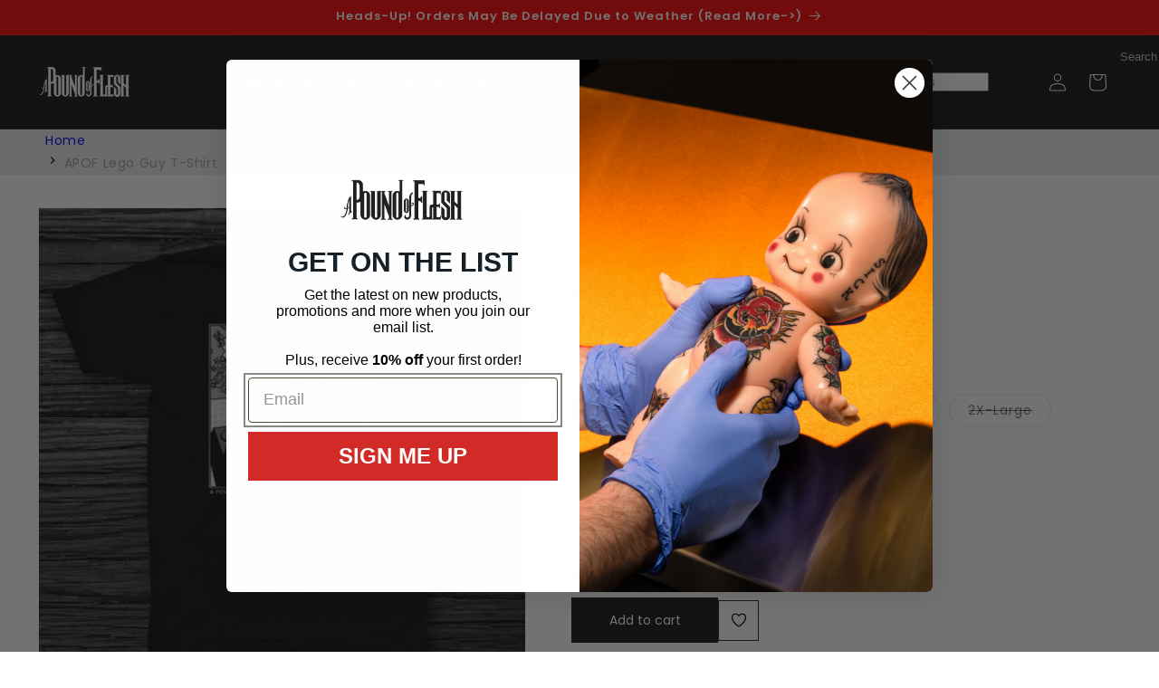

--- FILE ---
content_type: text/html; charset=utf-8
request_url: https://apoftattoo.com/products/a-pound-of-flesh-lego-man-black-unisex-tee
body_size: 61039
content:
<!doctype html>
  <html class="js" lang="en">
    <head>
      <meta charset="utf-8">
      <meta http-equiv="X-UA-Compatible" content="IE=edge"><meta name="viewport" content="width=device-width,initial-scale=1,shrink-to-fit=no,user-scalable=yes">
      <meta name="theme-color" content="">
      <link rel="canonical" href="https://apoftattoo.com/products/a-pound-of-flesh-lego-man-black-unisex-tee"><link rel="icon" type="image/png" href="//apoftattoo.com/cdn/shop/files/2019-APOF-LogoSKULL3000px_BLACK_10714f66-4fb0-458c-9d10-66efefa42cf4.png?crop=center&height=32&v=1647457926&width=32"><link rel="preconnect" href="https://fonts.shopifycdn.com" crossorigin><title>
        Lego Guy T-Shirt - A Pound Of Flesh
 &ndash; A Pound of Flesh</title>
  
      
        <meta name="description" content="Check out this Lego dude. Seems a little uneasy, doesn’t he? But it’s no matter. An artist should always have “more arms in the back” as it were. The Lego Guy T-Shirt features the custom Lego illustration on the back and our custom logo across the shirt. Shop now!">
      
  
      

<meta property="og:site_name" content="A Pound of Flesh">
<meta property="og:url" content="https://apoftattoo.com/products/a-pound-of-flesh-lego-man-black-unisex-tee">
<meta property="og:title" content="Lego Guy T-Shirt - A Pound Of Flesh">
<meta property="og:type" content="product">
<meta property="og:description" content="Check out this Lego dude. Seems a little uneasy, doesn’t he? But it’s no matter. An artist should always have “more arms in the back” as it were. The Lego Guy T-Shirt features the custom Lego illustration on the back and our custom logo across the shirt. Shop now!"><meta property="og:image" content="http://apoftattoo.com/cdn/shop/products/apofshirtbackpreview_rorys.jpg?v=1638444504">
  <meta property="og:image:secure_url" content="https://apoftattoo.com/cdn/shop/products/apofshirtbackpreview_rorys.jpg?v=1638444504">
  <meta property="og:image:width" content="500">
  <meta property="og:image:height" content="500"><meta property="og:price:amount" content="19.99">
  <meta property="og:price:currency" content="USD"><meta name="twitter:card" content="summary_large_image">
<meta name="twitter:title" content="Lego Guy T-Shirt - A Pound Of Flesh">
<meta name="twitter:description" content="Check out this Lego dude. Seems a little uneasy, doesn’t he? But it’s no matter. An artist should always have “more arms in the back” as it were. The Lego Guy T-Shirt features the custom Lego illustration on the back and our custom logo across the shirt. Shop now!">

  
      
      <style>
        /* Critical CSS */
        :root {
          --page-width: 130rem;
          --font-body-family: Poppins, sans-serif;
          --font-heading-family: Poppins, sans-serif;
        }
  
        /* Critical layout styles */
        body {
          margin: 0;
          font-family: var(--font-body-family);
        }
  
        /* Prevent layout shifts */
        .page-width {
          max-width: var(--page-width);
          margin: 0 auto;
          padding: 0 1.5rem;
        }
  
        /* Critical above-fold styles */
        .slideshow__slide {
          position: relative;
          overflow: hidden;
        }
  
        .slideshow__media img {
          width: 100%;
          height: auto;
          display: block;
        }
  
        /* Prevent FOUC */
        .no-js {
          display: none !important;
        }

        .openwindows{
          display: none !important;
        }

        .spec_undeline_style {
          text-decoration-line: underline;
        }        

      </style>
  
      <!-- Load non-critical CSS asynchronously -->
      <link href="//apoftattoo.com/cdn/shop/t/6/assets/base.css?v=115732751793634567911753696627" rel="stylesheet" type="text/css" media="all" />
      <noscript><link href="//apoftattoo.com/cdn/shop/t/6/assets/base.css?v=115732751793634567911753696627" rel="stylesheet" type="text/css" media="all" /></noscript>
  
      <!-- Preload critical fonts -->
      <link rel="preload" href="//apoftattoo.com/cdn/fonts/poppins/poppins_n4.0ba78fa5af9b0e1a374041b3ceaadf0a43b41362.woff2" as="font" type="font/woff2" crossorigin>
      <link rel="preload" href="//apoftattoo.com/cdn/fonts/poppins/poppins_n6.aa29d4918bc243723d56b59572e18228ed0786f6.woff2" as="font" type="font/woff2" crossorigin>
      
  
      <script src="//apoftattoo.com/cdn/shop/t/6/assets/constants.js?v=132983761750457495441753696632" defer="defer"></script>
      <script src="//apoftattoo.com/cdn/shop/t/6/assets/pubsub.js?v=158357773527763999511753696630" defer="defer"></script>
      <script src="//apoftattoo.com/cdn/shop/t/6/assets/global.js?v=97917691873647633491753696634" defer="defer"></script>
      <script src="//apoftattoo.com/cdn/shop/t/6/assets/details-disclosure.js?v=13653116266235556501753696633" defer="defer"></script>
      <script src="//apoftattoo.com/cdn/shop/t/6/assets/details-modal.js?v=25581673532751508451753696633" defer="defer"></script>
      <script src="//apoftattoo.com/cdn/shop/t/6/assets/search-form.js?v=133129549252120666541753696626" defer="defer"></script><script src="//apoftattoo.com/cdn/shop/t/6/assets/animations.js?v=88693664871331136111753696626" defer="defer"></script><script>window.performance && window.performance.mark && window.performance.mark('shopify.content_for_header.start');</script><meta id="shopify-digital-wallet" name="shopify-digital-wallet" content="/60275785902/digital_wallets/dialog">
<meta name="shopify-checkout-api-token" content="3f98364963e539139aa6936c7a4f34eb">
<meta id="in-context-paypal-metadata" data-shop-id="60275785902" data-venmo-supported="true" data-environment="production" data-locale="en_US" data-paypal-v4="true" data-currency="USD">
<link rel="alternate" type="application/json+oembed" href="https://apoftattoo.com/products/a-pound-of-flesh-lego-man-black-unisex-tee.oembed">
<script async="async" src="/checkouts/internal/preloads.js?locale=en-US"></script>
<link rel="preconnect" href="https://shop.app" crossorigin="anonymous">
<script async="async" src="https://shop.app/checkouts/internal/preloads.js?locale=en-US&shop_id=60275785902" crossorigin="anonymous"></script>
<script id="apple-pay-shop-capabilities" type="application/json">{"shopId":60275785902,"countryCode":"US","currencyCode":"USD","merchantCapabilities":["supports3DS"],"merchantId":"gid:\/\/shopify\/Shop\/60275785902","merchantName":"A Pound of Flesh","requiredBillingContactFields":["postalAddress","email"],"requiredShippingContactFields":["postalAddress","email"],"shippingType":"shipping","supportedNetworks":["visa","masterCard","amex","discover","elo","jcb"],"total":{"type":"pending","label":"A Pound of Flesh","amount":"1.00"},"shopifyPaymentsEnabled":true,"supportsSubscriptions":true}</script>
<script id="shopify-features" type="application/json">{"accessToken":"3f98364963e539139aa6936c7a4f34eb","betas":["rich-media-storefront-analytics"],"domain":"apoftattoo.com","predictiveSearch":true,"shopId":60275785902,"locale":"en"}</script>
<script>var Shopify = Shopify || {};
Shopify.shop = "apoftattoo-prod.myshopify.com";
Shopify.locale = "en";
Shopify.currency = {"active":"USD","rate":"1.0"};
Shopify.country = "US";
Shopify.theme = {"name":"apof DNala 1.0.0 - Tariff","id":139505991854,"schema_name":"DNala","schema_version":"1.0.0","theme_store_id":null,"role":"main"};
Shopify.theme.handle = "null";
Shopify.theme.style = {"id":null,"handle":null};
Shopify.cdnHost = "apoftattoo.com/cdn";
Shopify.routes = Shopify.routes || {};
Shopify.routes.root = "/";</script>
<script type="module">!function(o){(o.Shopify=o.Shopify||{}).modules=!0}(window);</script>
<script>!function(o){function n(){var o=[];function n(){o.push(Array.prototype.slice.apply(arguments))}return n.q=o,n}var t=o.Shopify=o.Shopify||{};t.loadFeatures=n(),t.autoloadFeatures=n()}(window);</script>
<script>
  window.ShopifyPay = window.ShopifyPay || {};
  window.ShopifyPay.apiHost = "shop.app\/pay";
  window.ShopifyPay.redirectState = null;
</script>
<script id="shop-js-analytics" type="application/json">{"pageType":"product"}</script>
<script defer="defer" async type="module" src="//apoftattoo.com/cdn/shopifycloud/shop-js/modules/v2/client.init-shop-cart-sync_WVOgQShq.en.esm.js"></script>
<script defer="defer" async type="module" src="//apoftattoo.com/cdn/shopifycloud/shop-js/modules/v2/chunk.common_C_13GLB1.esm.js"></script>
<script defer="defer" async type="module" src="//apoftattoo.com/cdn/shopifycloud/shop-js/modules/v2/chunk.modal_CLfMGd0m.esm.js"></script>
<script type="module">
  await import("//apoftattoo.com/cdn/shopifycloud/shop-js/modules/v2/client.init-shop-cart-sync_WVOgQShq.en.esm.js");
await import("//apoftattoo.com/cdn/shopifycloud/shop-js/modules/v2/chunk.common_C_13GLB1.esm.js");
await import("//apoftattoo.com/cdn/shopifycloud/shop-js/modules/v2/chunk.modal_CLfMGd0m.esm.js");

  window.Shopify.SignInWithShop?.initShopCartSync?.({"fedCMEnabled":true,"windoidEnabled":true});

</script>
<script defer="defer" async type="module" src="//apoftattoo.com/cdn/shopifycloud/shop-js/modules/v2/client.payment-terms_BWmiNN46.en.esm.js"></script>
<script defer="defer" async type="module" src="//apoftattoo.com/cdn/shopifycloud/shop-js/modules/v2/chunk.common_C_13GLB1.esm.js"></script>
<script defer="defer" async type="module" src="//apoftattoo.com/cdn/shopifycloud/shop-js/modules/v2/chunk.modal_CLfMGd0m.esm.js"></script>
<script type="module">
  await import("//apoftattoo.com/cdn/shopifycloud/shop-js/modules/v2/client.payment-terms_BWmiNN46.en.esm.js");
await import("//apoftattoo.com/cdn/shopifycloud/shop-js/modules/v2/chunk.common_C_13GLB1.esm.js");
await import("//apoftattoo.com/cdn/shopifycloud/shop-js/modules/v2/chunk.modal_CLfMGd0m.esm.js");

  
</script>
<script>
  window.Shopify = window.Shopify || {};
  if (!window.Shopify.featureAssets) window.Shopify.featureAssets = {};
  window.Shopify.featureAssets['shop-js'] = {"shop-cart-sync":["modules/v2/client.shop-cart-sync_DuR37GeY.en.esm.js","modules/v2/chunk.common_C_13GLB1.esm.js","modules/v2/chunk.modal_CLfMGd0m.esm.js"],"init-fed-cm":["modules/v2/client.init-fed-cm_BucUoe6W.en.esm.js","modules/v2/chunk.common_C_13GLB1.esm.js","modules/v2/chunk.modal_CLfMGd0m.esm.js"],"shop-toast-manager":["modules/v2/client.shop-toast-manager_B0JfrpKj.en.esm.js","modules/v2/chunk.common_C_13GLB1.esm.js","modules/v2/chunk.modal_CLfMGd0m.esm.js"],"init-shop-cart-sync":["modules/v2/client.init-shop-cart-sync_WVOgQShq.en.esm.js","modules/v2/chunk.common_C_13GLB1.esm.js","modules/v2/chunk.modal_CLfMGd0m.esm.js"],"shop-button":["modules/v2/client.shop-button_B_U3bv27.en.esm.js","modules/v2/chunk.common_C_13GLB1.esm.js","modules/v2/chunk.modal_CLfMGd0m.esm.js"],"init-windoid":["modules/v2/client.init-windoid_DuP9q_di.en.esm.js","modules/v2/chunk.common_C_13GLB1.esm.js","modules/v2/chunk.modal_CLfMGd0m.esm.js"],"shop-cash-offers":["modules/v2/client.shop-cash-offers_BmULhtno.en.esm.js","modules/v2/chunk.common_C_13GLB1.esm.js","modules/v2/chunk.modal_CLfMGd0m.esm.js"],"pay-button":["modules/v2/client.pay-button_CrPSEbOK.en.esm.js","modules/v2/chunk.common_C_13GLB1.esm.js","modules/v2/chunk.modal_CLfMGd0m.esm.js"],"init-customer-accounts":["modules/v2/client.init-customer-accounts_jNk9cPYQ.en.esm.js","modules/v2/client.shop-login-button_DJ5ldayH.en.esm.js","modules/v2/chunk.common_C_13GLB1.esm.js","modules/v2/chunk.modal_CLfMGd0m.esm.js"],"avatar":["modules/v2/client.avatar_BTnouDA3.en.esm.js"],"checkout-modal":["modules/v2/client.checkout-modal_pBPyh9w8.en.esm.js","modules/v2/chunk.common_C_13GLB1.esm.js","modules/v2/chunk.modal_CLfMGd0m.esm.js"],"init-shop-for-new-customer-accounts":["modules/v2/client.init-shop-for-new-customer-accounts_BUoCy7a5.en.esm.js","modules/v2/client.shop-login-button_DJ5ldayH.en.esm.js","modules/v2/chunk.common_C_13GLB1.esm.js","modules/v2/chunk.modal_CLfMGd0m.esm.js"],"init-customer-accounts-sign-up":["modules/v2/client.init-customer-accounts-sign-up_CnczCz9H.en.esm.js","modules/v2/client.shop-login-button_DJ5ldayH.en.esm.js","modules/v2/chunk.common_C_13GLB1.esm.js","modules/v2/chunk.modal_CLfMGd0m.esm.js"],"init-shop-email-lookup-coordinator":["modules/v2/client.init-shop-email-lookup-coordinator_CzjY5t9o.en.esm.js","modules/v2/chunk.common_C_13GLB1.esm.js","modules/v2/chunk.modal_CLfMGd0m.esm.js"],"shop-follow-button":["modules/v2/client.shop-follow-button_CsYC63q7.en.esm.js","modules/v2/chunk.common_C_13GLB1.esm.js","modules/v2/chunk.modal_CLfMGd0m.esm.js"],"shop-login-button":["modules/v2/client.shop-login-button_DJ5ldayH.en.esm.js","modules/v2/chunk.common_C_13GLB1.esm.js","modules/v2/chunk.modal_CLfMGd0m.esm.js"],"shop-login":["modules/v2/client.shop-login_B9ccPdmx.en.esm.js","modules/v2/chunk.common_C_13GLB1.esm.js","modules/v2/chunk.modal_CLfMGd0m.esm.js"],"lead-capture":["modules/v2/client.lead-capture_D0K_KgYb.en.esm.js","modules/v2/chunk.common_C_13GLB1.esm.js","modules/v2/chunk.modal_CLfMGd0m.esm.js"],"payment-terms":["modules/v2/client.payment-terms_BWmiNN46.en.esm.js","modules/v2/chunk.common_C_13GLB1.esm.js","modules/v2/chunk.modal_CLfMGd0m.esm.js"]};
</script>
<script id="__st">var __st={"a":60275785902,"offset":-18000,"reqid":"a1d0bc0e-ead7-46e2-b718-03a9c5b85267-1769551960","pageurl":"apoftattoo.com\/products\/a-pound-of-flesh-lego-man-black-unisex-tee","u":"7f1908e28ecc","p":"product","rtyp":"product","rid":7465852600494};</script>
<script>window.ShopifyPaypalV4VisibilityTracking = true;</script>
<script id="captcha-bootstrap">!function(){'use strict';const t='contact',e='account',n='new_comment',o=[[t,t],['blogs',n],['comments',n],[t,'customer']],c=[[e,'customer_login'],[e,'guest_login'],[e,'recover_customer_password'],[e,'create_customer']],r=t=>t.map((([t,e])=>`form[action*='/${t}']:not([data-nocaptcha='true']) input[name='form_type'][value='${e}']`)).join(','),a=t=>()=>t?[...document.querySelectorAll(t)].map((t=>t.form)):[];function s(){const t=[...o],e=r(t);return a(e)}const i='password',u='form_key',d=['recaptcha-v3-token','g-recaptcha-response','h-captcha-response',i],f=()=>{try{return window.sessionStorage}catch{return}},m='__shopify_v',_=t=>t.elements[u];function p(t,e,n=!1){try{const o=window.sessionStorage,c=JSON.parse(o.getItem(e)),{data:r}=function(t){const{data:e,action:n}=t;return t[m]||n?{data:e,action:n}:{data:t,action:n}}(c);for(const[e,n]of Object.entries(r))t.elements[e]&&(t.elements[e].value=n);n&&o.removeItem(e)}catch(o){console.error('form repopulation failed',{error:o})}}const l='form_type',E='cptcha';function T(t){t.dataset[E]=!0}const w=window,h=w.document,L='Shopify',v='ce_forms',y='captcha';let A=!1;((t,e)=>{const n=(g='f06e6c50-85a8-45c8-87d0-21a2b65856fe',I='https://cdn.shopify.com/shopifycloud/storefront-forms-hcaptcha/ce_storefront_forms_captcha_hcaptcha.v1.5.2.iife.js',D={infoText:'Protected by hCaptcha',privacyText:'Privacy',termsText:'Terms'},(t,e,n)=>{const o=w[L][v],c=o.bindForm;if(c)return c(t,g,e,D).then(n);var r;o.q.push([[t,g,e,D],n]),r=I,A||(h.body.append(Object.assign(h.createElement('script'),{id:'captcha-provider',async:!0,src:r})),A=!0)});var g,I,D;w[L]=w[L]||{},w[L][v]=w[L][v]||{},w[L][v].q=[],w[L][y]=w[L][y]||{},w[L][y].protect=function(t,e){n(t,void 0,e),T(t)},Object.freeze(w[L][y]),function(t,e,n,w,h,L){const[v,y,A,g]=function(t,e,n){const i=e?o:[],u=t?c:[],d=[...i,...u],f=r(d),m=r(i),_=r(d.filter((([t,e])=>n.includes(e))));return[a(f),a(m),a(_),s()]}(w,h,L),I=t=>{const e=t.target;return e instanceof HTMLFormElement?e:e&&e.form},D=t=>v().includes(t);t.addEventListener('submit',(t=>{const e=I(t);if(!e)return;const n=D(e)&&!e.dataset.hcaptchaBound&&!e.dataset.recaptchaBound,o=_(e),c=g().includes(e)&&(!o||!o.value);(n||c)&&t.preventDefault(),c&&!n&&(function(t){try{if(!f())return;!function(t){const e=f();if(!e)return;const n=_(t);if(!n)return;const o=n.value;o&&e.removeItem(o)}(t);const e=Array.from(Array(32),(()=>Math.random().toString(36)[2])).join('');!function(t,e){_(t)||t.append(Object.assign(document.createElement('input'),{type:'hidden',name:u})),t.elements[u].value=e}(t,e),function(t,e){const n=f();if(!n)return;const o=[...t.querySelectorAll(`input[type='${i}']`)].map((({name:t})=>t)),c=[...d,...o],r={};for(const[a,s]of new FormData(t).entries())c.includes(a)||(r[a]=s);n.setItem(e,JSON.stringify({[m]:1,action:t.action,data:r}))}(t,e)}catch(e){console.error('failed to persist form',e)}}(e),e.submit())}));const S=(t,e)=>{t&&!t.dataset[E]&&(n(t,e.some((e=>e===t))),T(t))};for(const o of['focusin','change'])t.addEventListener(o,(t=>{const e=I(t);D(e)&&S(e,y())}));const B=e.get('form_key'),M=e.get(l),P=B&&M;t.addEventListener('DOMContentLoaded',(()=>{const t=y();if(P)for(const e of t)e.elements[l].value===M&&p(e,B);[...new Set([...A(),...v().filter((t=>'true'===t.dataset.shopifyCaptcha))])].forEach((e=>S(e,t)))}))}(h,new URLSearchParams(w.location.search),n,t,e,['guest_login'])})(!0,!0)}();</script>
<script integrity="sha256-4kQ18oKyAcykRKYeNunJcIwy7WH5gtpwJnB7kiuLZ1E=" data-source-attribution="shopify.loadfeatures" defer="defer" src="//apoftattoo.com/cdn/shopifycloud/storefront/assets/storefront/load_feature-a0a9edcb.js" crossorigin="anonymous"></script>
<script crossorigin="anonymous" defer="defer" src="//apoftattoo.com/cdn/shopifycloud/storefront/assets/shopify_pay/storefront-65b4c6d7.js?v=20250812"></script>
<script data-source-attribution="shopify.dynamic_checkout.dynamic.init">var Shopify=Shopify||{};Shopify.PaymentButton=Shopify.PaymentButton||{isStorefrontPortableWallets:!0,init:function(){window.Shopify.PaymentButton.init=function(){};var t=document.createElement("script");t.src="https://apoftattoo.com/cdn/shopifycloud/portable-wallets/latest/portable-wallets.en.js",t.type="module",document.head.appendChild(t)}};
</script>
<script data-source-attribution="shopify.dynamic_checkout.buyer_consent">
  function portableWalletsHideBuyerConsent(e){var t=document.getElementById("shopify-buyer-consent"),n=document.getElementById("shopify-subscription-policy-button");t&&n&&(t.classList.add("hidden"),t.setAttribute("aria-hidden","true"),n.removeEventListener("click",e))}function portableWalletsShowBuyerConsent(e){var t=document.getElementById("shopify-buyer-consent"),n=document.getElementById("shopify-subscription-policy-button");t&&n&&(t.classList.remove("hidden"),t.removeAttribute("aria-hidden"),n.addEventListener("click",e))}window.Shopify?.PaymentButton&&(window.Shopify.PaymentButton.hideBuyerConsent=portableWalletsHideBuyerConsent,window.Shopify.PaymentButton.showBuyerConsent=portableWalletsShowBuyerConsent);
</script>
<script data-source-attribution="shopify.dynamic_checkout.cart.bootstrap">document.addEventListener("DOMContentLoaded",(function(){function t(){return document.querySelector("shopify-accelerated-checkout-cart, shopify-accelerated-checkout")}if(t())Shopify.PaymentButton.init();else{new MutationObserver((function(e,n){t()&&(Shopify.PaymentButton.init(),n.disconnect())})).observe(document.body,{childList:!0,subtree:!0})}}));
</script>
<link id="shopify-accelerated-checkout-styles" rel="stylesheet" media="screen" href="https://apoftattoo.com/cdn/shopifycloud/portable-wallets/latest/accelerated-checkout-backwards-compat.css" crossorigin="anonymous">
<style id="shopify-accelerated-checkout-cart">
        #shopify-buyer-consent {
  margin-top: 1em;
  display: inline-block;
  width: 100%;
}

#shopify-buyer-consent.hidden {
  display: none;
}

#shopify-subscription-policy-button {
  background: none;
  border: none;
  padding: 0;
  text-decoration: underline;
  font-size: inherit;
  cursor: pointer;
}

#shopify-subscription-policy-button::before {
  box-shadow: none;
}

      </style>
<script id="sections-script" data-sections="header" defer="defer" src="//apoftattoo.com/cdn/shop/t/6/compiled_assets/scripts.js?v=1528"></script>
<script>window.performance && window.performance.mark && window.performance.mark('shopify.content_for_header.end');</script>

  
      <style data-shopify>
        @font-face {
  font-family: Poppins;
  font-weight: 400;
  font-style: normal;
  font-display: swap;
  src: url("//apoftattoo.com/cdn/fonts/poppins/poppins_n4.0ba78fa5af9b0e1a374041b3ceaadf0a43b41362.woff2") format("woff2"),
       url("//apoftattoo.com/cdn/fonts/poppins/poppins_n4.214741a72ff2596839fc9760ee7a770386cf16ca.woff") format("woff");
}

        @font-face {
  font-family: Poppins;
  font-weight: 700;
  font-style: normal;
  font-display: swap;
  src: url("//apoftattoo.com/cdn/fonts/poppins/poppins_n7.56758dcf284489feb014a026f3727f2f20a54626.woff2") format("woff2"),
       url("//apoftattoo.com/cdn/fonts/poppins/poppins_n7.f34f55d9b3d3205d2cd6f64955ff4b36f0cfd8da.woff") format("woff");
}

        @font-face {
  font-family: Poppins;
  font-weight: 400;
  font-style: italic;
  font-display: swap;
  src: url("//apoftattoo.com/cdn/fonts/poppins/poppins_i4.846ad1e22474f856bd6b81ba4585a60799a9f5d2.woff2") format("woff2"),
       url("//apoftattoo.com/cdn/fonts/poppins/poppins_i4.56b43284e8b52fc64c1fd271f289a39e8477e9ec.woff") format("woff");
}

        @font-face {
  font-family: Poppins;
  font-weight: 700;
  font-style: italic;
  font-display: swap;
  src: url("//apoftattoo.com/cdn/fonts/poppins/poppins_i7.42fd71da11e9d101e1e6c7932199f925f9eea42d.woff2") format("woff2"),
       url("//apoftattoo.com/cdn/fonts/poppins/poppins_i7.ec8499dbd7616004e21155106d13837fff4cf556.woff") format("woff");
}

        @font-face {
  font-family: Poppins;
  font-weight: 600;
  font-style: normal;
  font-display: swap;
  src: url("//apoftattoo.com/cdn/fonts/poppins/poppins_n6.aa29d4918bc243723d56b59572e18228ed0786f6.woff2") format("woff2"),
       url("//apoftattoo.com/cdn/fonts/poppins/poppins_n6.5f815d845fe073750885d5b7e619ee00e8111208.woff") format("woff");
}

  
        
          :root,
          .color-scheme-main {
            --color-background: 255,255,255,1.0;
          
            --gradient-background: #ffffff;
          
--gradient-header: #ffffff;
  
          
  
          --color-foreground: 18,18,18;
          --color-background-contrast: 191,191,191;
          --color-shadow: 18,18,18;
          --color-button: 18,18,18;
          --color-button-text: 255,255,255;
          --color-secondary-button: 255,255,255;
          --color-secondary-button-text: 18,18,18;
          --color-link: 18,18,18;
          --color-badge-foreground: 18,18,18;
          --color-badge-background: 255,255,255;
          --color-badge-border: 18,18,18;
          --payment-terms-background-color: rgb(255 255 255);
        }
        
          
          .color-scheme-header {
            --color-background: 18,18,18,1.0;
          
            --gradient-background: #121212;
          
--gradient-header: #212121;
  
          
  
          --color-foreground: 255,255,255;
          --color-background-contrast: 146,146,146;
          --color-shadow: 255,255,255;
          --color-button: 40,40,40;
          --color-button-text: 255,255,255;
          --color-secondary-button: 18,18,18;
          --color-secondary-button-text: 255,255,255;
          --color-link: 255,255,255;
          --color-badge-foreground: 255,255,255;
          --color-badge-background: 18,18,18;
          --color-badge-border: 255,255,255;
          --payment-terms-background-color: rgb(18 18 18);
        }
        
          
          .color-scheme-header-menu {
            --color-background: 255,0,0,1.0;
          
            --gradient-background: #ff0000;
          
--gradient-header: #ff0000;
  
          
  
          --color-foreground: 255,255,255;
          --color-background-contrast: 128,0,0;
          --color-shadow: 255,0,0;
          --color-button: 255,255,255;
          --color-button-text: 255,0,0;
          --color-secondary-button: 255,0,0;
          --color-secondary-button-text: 255,255,255;
          --color-link: 255,255,255;
          --color-badge-foreground: 255,255,255;
          --color-badge-background: 255,0,0;
          --color-badge-border: 255,255,255;
          --payment-terms-background-color: rgb(255 0 0);
        }
        
          
          .color-scheme-footer {
            --color-background: 18,18,18,1.0;
          
            --gradient-background: #121212;
          
--gradient-header: #121212;
  
          
  
          --color-foreground: 255,255,255;
          --color-background-contrast: 146,146,146;
          --color-shadow: 255,255,255;
          --color-button: 134,142,150;
          --color-button-text: 255,255,255;
          --color-secondary-button: 18,18,18;
          --color-secondary-button-text: 255,255,255;
          --color-link: 255,255,255;
          --color-badge-foreground: 255,255,255;
          --color-badge-background: 18,18,18;
          --color-badge-border: 255,255,255;
          --payment-terms-background-color: rgb(18 18 18);
        }
        
          
          .color-scheme-footer-bottom {
            --color-background: 233,236,239,1.0;
          
            --gradient-background: #e9ecef;
          
--gradient-header: #e9ecef;
  
          
  
          --color-foreground: 135,135,135;
          --color-background-contrast: 159,172,185;
          --color-shadow: 18,18,18;
          --color-button: 135,135,135;
          --color-button-text: 233,236,239;
          --color-secondary-button: 233,236,239;
          --color-secondary-button-text: 135,135,135;
          --color-link: 135,135,135;
          --color-badge-foreground: 135,135,135;
          --color-badge-background: 233,236,239;
          --color-badge-border: 135,135,135;
          --payment-terms-background-color: rgb(233 236 239);
        }
        
          
          .color-scheme-card {
            --color-background: 128,130,130,1.0;
          
            --gradient-background: #808282;
          
--gradient-header: #808282;
  
          
  
          --color-foreground: 255,255,255;
          --color-background-contrast: 65,66,66;
          --color-shadow: 18,18,18;
          --color-button: 18,18,18;
          --color-button-text: 243,243,243;
          --color-secondary-button: 128,130,130;
          --color-secondary-button-text: 18,18,18;
          --color-link: 18,18,18;
          --color-badge-foreground: 255,255,255;
          --color-badge-background: 128,130,130;
          --color-badge-border: 255,255,255;
          --payment-terms-background-color: rgb(128 130 130);
        }
        
          
          .color-scheme-soldout {
            --color-background: 36,40,51,1.0;
          
            --gradient-background: #242833;
          
--gradient-header: #242833;
  
          
  
          --color-foreground: 255,255,255;
          --color-background-contrast: 47,52,66;
          --color-shadow: 18,18,18;
          --color-button: 255,255,255;
          --color-button-text: 0,0,0;
          --color-secondary-button: 36,40,51;
          --color-secondary-button-text: 255,255,255;
          --color-link: 255,255,255;
          --color-badge-foreground: 255,255,255;
          --color-badge-background: 36,40,51;
          --color-badge-border: 255,255,255;
          --payment-terms-background-color: rgb(36 40 51);
        }
        
          
          .color-scheme-sale {
            --color-background: 255,0,0,1.0;
          
            --gradient-background: #ff0000;
          
--gradient-header: #ff0000;
  
          
  
          --color-foreground: 255,255,255;
          --color-background-contrast: 128,0,0;
          --color-shadow: 255,0,0;
          --color-button: 255,255,255;
          --color-button-text: 255,0,0;
          --color-secondary-button: 255,0,0;
          --color-secondary-button-text: 255,255,255;
          --color-link: 255,255,255;
          --color-badge-foreground: 255,255,255;
          --color-badge-background: 255,0,0;
          --color-badge-border: 255,255,255;
          --payment-terms-background-color: rgb(255 0 0);
        }
        
          
          .color-scheme-transparent {
            --color-background: 0,0,0,0.0;
          
            --gradient-background: rgba(0,0,0,0);
          
--gradient-header: rgba(0,0,0,0);
  
          
  
          --color-foreground: 255,255,255;
          --color-background-contrast: 128,128,128;
          --color-shadow: 18,18,18;
          --color-button: 18,18,18;
          --color-button-text: 255,255,255;
          --color-secondary-button: 0,0,0;
          --color-secondary-button-text: 18,18,18;
          --color-link: 18,18,18;
          --color-badge-foreground: 255,255,255;
          --color-badge-background: 0,0,0;
          --color-badge-border: 255,255,255;
          --payment-terms-background-color: rgb(0 0 0);
        }
        
          
          .color-scheme-product-collapsible {
            --color-background: 246,246,248,1.0;
          
            --gradient-background: #f6f6f8;
          
--gradient-header: #f6f6f8;
  
          
  
          --color-foreground: 18,18,18;
          --color-background-contrast: 174,174,192;
          --color-shadow: 18,18,18;
          --color-button: 18,18,18;
          --color-button-text: 255,255,255;
          --color-secondary-button: 246,246,248;
          --color-secondary-button-text: 18,18,18;
          --color-link: 18,18,18;
          --color-badge-foreground: 18,18,18;
          --color-badge-background: 246,246,248;
          --color-badge-border: 18,18,18;
          --payment-terms-background-color: rgb(246 246 248);
        }
        
          
          .color-scheme-5f5c5981-84de-4015-a752-c4a637d43848 {
            --color-background: 0,0,0,0.0;
          
            --gradient-background: rgba(0,0,0,0);
          
--gradient-header: rgba(0,0,0,0);
  
          
  
          --color-foreground: 255,255,255;
          --color-background-contrast: 128,128,128;
          --color-shadow: 255,255,255;
          --color-button: 255,78,0;
          --color-button-text: 255,255,255;
          --color-secondary-button: 0,0,0;
          --color-secondary-button-text: 255,255,255;
          --color-link: 255,255,255;
          --color-badge-foreground: 255,255,255;
          --color-badge-background: 0,0,0;
          --color-badge-border: 255,255,255;
          --payment-terms-background-color: rgb(0 0 0);
        }
        
  
        body, .color-scheme-main, .color-scheme-header, .color-scheme-header-menu, .color-scheme-footer, .color-scheme-footer-bottom, .color-scheme-card, .color-scheme-soldout, .color-scheme-sale, .color-scheme-transparent, .color-scheme-product-collapsible, .color-scheme-5f5c5981-84de-4015-a752-c4a637d43848 {
          color: rgba(var(--color-foreground), 0.75);
          background-color: rgb(var(--color-background));
        }
  
        :root {
          --font-body-family: Poppins, sans-serif;
          --font-body-style: normal;
          --font-body-weight: 400;
          --font-body-weight-bold: 700;
  
          --font-heading-family: Poppins, sans-serif;
          --font-heading-style: normal;
          --font-heading-weight: 600;
  
          --font-body-scale: 1.0;
          --font-heading-scale: 1.0;
  
          --media-padding: px;
          --media-border-opacity: 0.05;
          --media-border-width: 1px;
          --media-radius: 0px;
          --media-shadow-opacity: 0.0;
          --media-shadow-horizontal-offset: 0px;
          --media-shadow-vertical-offset: 4px;
          --media-shadow-blur-radius: 5px;
          --media-shadow-visible: 0;
  
          --page-width: 130rem;
          --page-width-margin: 0rem;
  
          --product-card-image-padding: 0.0rem;
          --product-card-corner-radius: 0.0rem;
          --product-card-text-alignment: left;
          --product-card-border-width: 0.0rem;
          --product-card-border-opacity: 0.1;
          --product-card-shadow-opacity: 0.0;
          --product-card-shadow-visible: 0;
          --product-card-shadow-horizontal-offset: 0.0rem;
          --product-card-shadow-vertical-offset: 0.4rem;
          --product-card-shadow-blur-radius: 0.5rem;
  
          --collection-card-image-padding: 0.0rem;
          --collection-card-corner-radius: 0.0rem;
          --collection-card-text-alignment: center;
          --collection-card-border-width: 0.0rem;
          --collection-card-border-opacity: 0.1;
          --collection-card-shadow-opacity: 0.0;
          --collection-card-shadow-visible: 0;
          --collection-card-shadow-horizontal-offset: 0.0rem;
          --collection-card-shadow-vertical-offset: 0.4rem;
          --collection-card-shadow-blur-radius: 0.5rem;
  
          --blog-card-image-padding: 0.0rem;
          --blog-card-corner-radius: 0.0rem;
          --blog-card-text-alignment: left;
          --blog-card-border-width: 0.0rem;
          --blog-card-border-opacity: 0.1;
          --blog-card-shadow-opacity: 0.0;
          --blog-card-shadow-visible: 0;
          --blog-card-shadow-horizontal-offset: 0.0rem;
          --blog-card-shadow-vertical-offset: 0.4rem;
          --blog-card-shadow-blur-radius: 0.5rem;
  
          --badge-corner-radius: 4.0rem;
  
          --popup-border-width: 1px;
          --popup-border-opacity: 0.1;
          --popup-corner-radius: 0px;
          --popup-shadow-opacity: 0.05;
          --popup-shadow-horizontal-offset: 0px;
          --popup-shadow-vertical-offset: 4px;
          --popup-shadow-blur-radius: 5px;
  
          --drawer-border-width: 1px;
          --drawer-border-opacity: 0.1;
          --drawer-shadow-opacity: 0.0;
          --drawer-shadow-horizontal-offset: 0px;
          --drawer-shadow-vertical-offset: 4px;
          --drawer-shadow-blur-radius: 5px;
  
          --spacing-sections-desktop: 0px;
          --spacing-sections-mobile: 0px;
  
          --grid-desktop-vertical-spacing: 16px;
          --grid-desktop-horizontal-spacing: 16px;
          --grid-mobile-vertical-spacing: 8px;
          --grid-mobile-horizontal-spacing: 8px;
  
          --text-boxes-border-opacity: 0.1;
          --text-boxes-border-width: 0px;
          --text-boxes-radius: 0px;
          --text-boxes-shadow-opacity: 0.0;
          --text-boxes-shadow-visible: 0;
          --text-boxes-shadow-horizontal-offset: 0px;
          --text-boxes-shadow-vertical-offset: 4px;
          --text-boxes-shadow-blur-radius: 5px;
  
          --buttons-radius: 0px;
          --buttons-radius-outset: 0px;
          --buttons-border-width: 1px;
          --buttons-border-opacity: 1.0;
          --buttons-shadow-opacity: 0.0;
          --buttons-shadow-visible: 0;
          --buttons-shadow-horizontal-offset: 0px;
          --buttons-shadow-vertical-offset: 4px;
          --buttons-shadow-blur-radius: 5px;
          --buttons-border-offset: 0px;--buttons-min-width: 160px;
          --buttons-min-height: 48px;
  
          --inputs-radius: 0px;
          --inputs-border-width: 1px;
          --inputs-border-opacity: 0.55;
          --inputs-shadow-opacity: 0.0;
          --inputs-shadow-horizontal-offset: 0px;
          --inputs-margin-offset: 0px;
          --inputs-shadow-vertical-offset: 4px;
          --inputs-shadow-blur-radius: 5px;
          --inputs-radius-outset: 0px;
  
          --variant-pills-radius: 40px;
          --variant-pills-border-width: 1px;
          --variant-pills-border-opacity: 0.55;
          --variant-pills-shadow-opacity: 0.0;
          --variant-pills-shadow-horizontal-offset: 0px;
          --variant-pills-shadow-vertical-offset: 4px;
          --variant-pills-shadow-blur-radius: 5px;
  
          
          --price-color: 169,47,36;
          --price-sale-color: 236,1,1;
        }
  
        *,
        *::before,
        *::after {
          box-sizing: inherit;
        }
  
        html {
          box-sizing: border-box;
          font-size: calc(var(--font-body-scale) * 62.5%);
          height: 100%;
        }
  
        /** Nala Changes **/
        body {
          display: grid;
          grid-template-rows: auto auto 1fr auto;
          grid-template-columns: 100%;
          min-height: 100%;
          margin: 0;
          font-size: 1.4rem;
          letter-spacing: 0.06rem;
          line-height: calc(1 + 0.8 / var(--font-body-scale));
          font-family: var(--font-body-family);
          font-style: var(--font-body-style);
          font-weight: var(--font-body-weight);
        }
  
        @media screen and (min-width: 750px) {
          /** Nala Changes **/
          body {
            font-size: 1.4rem;
          }
        }
      </style>
  
      <!-- Nala Changes: Add this section for other non-critical CSS -->
      <link rel="preload" href="//apoftattoo.com/cdn/shop/t/6/assets/component-cart-items.css?v=123238115697927560811753696631" as="style" onload="this.onload=null;this.rel='stylesheet'">
      <noscript><link rel="stylesheet" href="//apoftattoo.com/cdn/shop/t/6/assets/component-cart-items.css?v=123238115697927560811753696631"></noscript><link rel="preload" href="//apoftattoo.com/cdn/shop/t/6/assets/component-cart-drawer.css?v=2575353890773427511753696630" as="style" onload="this.onload=null;this.rel='stylesheet'">
        <link rel="preload" href="//apoftattoo.com/cdn/shop/t/6/assets/component-cart.css?v=164708765130180853531753696626" as="style" onload="this.onload=null;this.rel='stylesheet'">
        <link rel="preload" href="//apoftattoo.com/cdn/shop/t/6/assets/component-totals.css?v=15906652033866631521753696629" as="style" onload="this.onload=null;this.rel='stylesheet'">
        <link rel="preload" href="//apoftattoo.com/cdn/shop/t/6/assets/component-price.css?v=12597612581429650081753696633" as="style" onload="this.onload=null;this.rel='stylesheet'">
        <link rel="preload" href="//apoftattoo.com/cdn/shop/t/6/assets/component-discounts.css?v=152760482443307489271753696626" as="style" onload="this.onload=null;this.rel='stylesheet'">
        <noscript>
          <link rel="stylesheet" href="//apoftattoo.com/cdn/shop/t/6/assets/component-cart-drawer.css?v=2575353890773427511753696630">
          <link rel="stylesheet" href="//apoftattoo.com/cdn/shop/t/6/assets/component-cart.css?v=164708765130180853531753696626">
          <link rel="stylesheet" href="//apoftattoo.com/cdn/shop/t/6/assets/component-totals.css?v=15906652033866631521753696629">
          <link rel="stylesheet" href="//apoftattoo.com/cdn/shop/t/6/assets/component-price.css?v=12597612581429650081753696633">
          <link rel="stylesheet" href="//apoftattoo.com/cdn/shop/t/6/assets/component-discounts.css?v=152760482443307489271753696626">
        </noscript><!--Nala Changes: Add fallback script for browsers that don't support onload -->
    <script>
      /*! loadCSS. [c]2020 Filament Group, Inc. MIT License */
      !function(e){"use strict";var n=function(n,t,r,i){var o,d=e.document,a=d.createElement("link");if(t)o=t;else{var f=(d.body||d.getElementsByTagName("head")[0]).childNodes;o=f[f.length-1]}var l=d.styleSheets;if(i)for(var s in i)i.hasOwnProperty(s)&&a.setAttribute(s,i[s]);a.rel="stylesheet",a.href=n,a.media="only x",!function e(n){if(d.body)return n();setTimeout(function(){e(n)})}(function(){o.parentNode.insertBefore(a,t?o:o.nextSibling)});var u=function(e){for(var n=a.href,t=l.length;t--;)if(l[t].href===n)return e();setTimeout(function(){u(e)})};function c(){a.addEventListener&&a.removeEventListener("load",c),a.media=r||"all"}return a.addEventListener&&a.addEventListener("load",c),(a.onloadcssdefined=u)(c),a};"undefined"!=typeof exports?exports.loadCSS=n:e.loadCSS=n}("undefined"!=typeof global?global:this);
    </script><link href="//apoftattoo.com/cdn/shop/t/6/assets/component-localization-form.css?v=170315343355214948141753696629" rel="stylesheet" type="text/css" media="all" />
        <script src="//apoftattoo.com/cdn/shop/t/6/assets/localization-form.js?v=144176611646395275351753696635" defer="defer"></script><script>
        if (Shopify.designMode) {
          document.documentElement.classList.add('shopify-design-mode');
        }
      </script>
  
      
<link rel="preload" href="//apoftattoo.com/cdn/shop/t/6/assets/nala-tippy.min.css?v=96851062897013518861746689919" as="style" onload="this.onload=null;this.rel='stylesheet'">
<noscript><link rel="stylesheet" href="//apoftattoo.com/cdn/shop/t/6/assets/nala-tippy.min.css?v=96851062897013518861746689919"></noscript>

<link rel="preload" href="//apoftattoo.com/cdn/shop/t/6/assets/nala-base.css?v=8745822467363985731746689923" as="style" onload="this.onload=null;this.rel='stylesheet'">
<noscript><link rel="stylesheet" href="//apoftattoo.com/cdn/shop/t/6/assets/nala-base.css?v=8745822467363985731746689923"></noscript>

<link rel="preload" href="//apoftattoo.com/cdn/shop/t/6/assets/nala-flatpickr.min.css?v=94405993330820733011746689921" as="style" onload="this.onload=null;this.rel='stylesheet'">
<noscript><link rel="stylesheet" href="//apoftattoo.com/cdn/shop/t/6/assets/nala-flatpickr.min.css?v=94405993330820733011746689921"></noscript>

<link rel="preload" href="//apoftattoo.com/cdn/shop/t/6/assets/nala-material_red.css?v=13838293958608511411746689918" as="style" onload="this.onload=null;this.rel='stylesheet'">
<noscript><link rel="stylesheet" href="//apoftattoo.com/cdn/shop/t/6/assets/nala-material_red.css?v=13838293958608511411746689918"></noscript>

<link rel="preload" href="//apoftattoo.com/cdn/shop/t/6/assets/nala-swiper-bundle.min.css?v=51511294800075021941746689919" as="style" onload="this.onload=null;this.rel='stylesheet'">
<noscript><link rel="stylesheet" href="//apoftattoo.com/cdn/shop/t/6/assets/nala-swiper-bundle.min.css?v=51511294800075021941746689919"></noscript><script type="text/javascript">
  if (typeof window.Nala == 'undefined') {
    window.Nala = {};
  }
  if (typeof Nala.nl10021 == 'undefined') {
    Nala.nl10021 = "${{amount}}";
  }
  Nala.nl10010 = Number(5);
  Nala.nl10014 = false;
  Nala.nl10019 = "b5ef0ca914af14f25cd6f97be118c455";
  Nala.nl10018 = "";
  Nala.nl10016 = "product";
</script>

<script defer src="//apoftattoo.com/cdn/shop/t/6/assets/nala-popperjs.js?v=134854811196925441181746689920"></script>
<script defer src="//apoftattoo.com/cdn/shop/t/6/assets/nala-tippy.js?v=181904009406608139751746689923"></script>
<script defer src="//apoftattoo.com/cdn/shop/t/6/assets/nala-masonry.pkgd.min.js?v=52946867241060388171746689925"></script>
<script defer src="//apoftattoo.com/cdn/shop/t/6/assets/nala-axios.min.js?v=170616202932056304001746689923"></script>
<script defer src="//apoftattoo.com/cdn/shop/t/6/assets/nala-vue.global.js?v=23224633142143500221746689918"></script>
<script defer src="//apoftattoo.com/cdn/shop/t/6/assets/nala-application.js?v=146706741219398513701761735739"></script>
<script defer src="//apoftattoo.com/cdn/shop/t/6/assets/nala-alpinejs-collapse.js?v=38976290738791269941746689920"></script>
<script defer src="//apoftattoo.com/cdn/shop/t/6/assets/nala-splide.min.js?v=6614953513770561571746689922"></script>
<script defer src="//apoftattoo.com/cdn/shop/t/6/assets/nala-swiper-bundle.min.js?v=55986016001324062891746689923"></script>
<script defer src="//apoftattoo.com/cdn/shop/t/6/assets/nala-alpinejs.js?v=4579542228226745471746689921"></script>
<script defer src="//apoftattoo.com/cdn/shop/t/6/assets/nala-fslightbox.js?v=154840591044563753711746689922"></script>
<script defer src="//apoftattoo.com/cdn/shop/t/6/assets/nala-flatpickr.min.js?v=110217270073740606121746689926"></script>
<script defer src="//apoftattoo.com/cdn/shop/t/6/assets/nala-vue-flatpickr.js?v=159809980321542219761746689925"></script>

<!-- BEGIN app block: shopify://apps/nala-bulkbuddy/blocks/app-embed/cf9d9c82-6bad-4ee7-a886-f03b8815e8b6 -->
<script>
  window.nlbb00021 = "${{amount}}";
  window.nlbb00022="${{amount}}";
  window.nlbb00023 = "general";
  window.nlbb00024 = "product";
  window.nlbb00025 = {"id":7465852600494,"title":"APOF Lego Guy T-Shirt","handle":"a-pound-of-flesh-lego-man-black-unisex-tee","description":"\u003cp\u003eCheck out this Lego dude. Seems a little uneasy, doesn’t he? But it’s no matter. An artist should always have “more arms in the back” as it were. The Lego Guy T-Shirt features the custom Lego illustration on the back and our custom logo across the shirt. This t-shirt is 100 percent cotton and available in Small up to 3X-Large.\n\n\u003c\/p\u003e\u003cp\u003ePut your faith in our flesh and remember to stock up on synthetic tattooable limbs, allowing you to perfect your skills, have bolt of lightning inspirations, and make as many forgivable mistakes and you see fit. \n\n\u003c\/p\u003e\u003cp\u003e\u003cb\u003eKey Features:\u003c\/b\u003e\u003c\/p\u003e\n\u003cul\u003e\n\u003cli\u003eBlack short-sleeved crew neck\n\u003c\/li\u003e\n\u003cli\u003eAPOF logo across chest\n\u003c\/li\u003e\n\u003cli\u003eCustom single panel Lego illustration\n\u003c\/li\u003e\n\u003cli\u003e100% combed cotton fabric Next Level premium fabric\n\u003c\/li\u003e\n\u003cli\u003eComes in sizes Small up to 3X-Large\n\u003c\/li\u003e\n\u003c\/ul\u003e","published_at":"2019-04-01T12:33:26-04:00","created_at":"2021-12-02T06:20:39-05:00","vendor":"Apoftattoo","type":"Apparel \u0026 Accessories","tags":["Apparel \u0026 Accessories","Size_2X-Large","Size_3X-Large","Size_Large","Size_Medium","Size_Small","Size_X-Large","T-Shirts"],"price":1999,"price_min":1999,"price_max":2299,"available":true,"price_varies":true,"compare_at_price":null,"compare_at_price_min":0,"compare_at_price_max":0,"compare_at_price_varies":false,"variants":[{"id":41821859676334,"title":"Small","option1":"Small","option2":null,"option3":null,"sku":"promo_185-Small","requires_shipping":true,"taxable":true,"featured_image":null,"available":true,"name":"APOF Lego Guy T-Shirt - Small","public_title":"Small","options":["Small"],"price":1999,"weight":136,"compare_at_price":null,"inventory_management":"shopify","barcode":"","requires_selling_plan":false,"selling_plan_allocations":[],"quantity_rule":{"min":1,"max":null,"increment":1}},{"id":41821859741870,"title":"Medium","option1":"Medium","option2":null,"option3":null,"sku":"promo_185-Medium","requires_shipping":true,"taxable":true,"featured_image":null,"available":false,"name":"APOF Lego Guy T-Shirt - Medium","public_title":"Medium","options":["Medium"],"price":1999,"weight":136,"compare_at_price":null,"inventory_management":"shopify","barcode":"","requires_selling_plan":false,"selling_plan_allocations":[],"quantity_rule":{"min":1,"max":null,"increment":1}},{"id":41821859774638,"title":"Large","option1":"Large","option2":null,"option3":null,"sku":"promo_185-Large","requires_shipping":true,"taxable":true,"featured_image":null,"available":false,"name":"APOF Lego Guy T-Shirt - Large","public_title":"Large","options":["Large"],"price":1999,"weight":136,"compare_at_price":null,"inventory_management":"shopify","barcode":"","requires_selling_plan":false,"selling_plan_allocations":[],"quantity_rule":{"min":1,"max":null,"increment":1}},{"id":41821859807406,"title":"X-Large","option1":"X-Large","option2":null,"option3":null,"sku":"promo_185-XLarge","requires_shipping":true,"taxable":true,"featured_image":null,"available":false,"name":"APOF Lego Guy T-Shirt - X-Large","public_title":"X-Large","options":["X-Large"],"price":1999,"weight":136,"compare_at_price":null,"inventory_management":"shopify","barcode":"","requires_selling_plan":false,"selling_plan_allocations":[],"quantity_rule":{"min":1,"max":null,"increment":1}},{"id":41821859872942,"title":"2X-Large","option1":"2X-Large","option2":null,"option3":null,"sku":"promo_185-2XLarge","requires_shipping":true,"taxable":true,"featured_image":null,"available":false,"name":"APOF Lego Guy T-Shirt - 2X-Large","public_title":"2X-Large","options":["2X-Large"],"price":2199,"weight":136,"compare_at_price":null,"inventory_management":"shopify","barcode":"","requires_selling_plan":false,"selling_plan_allocations":[],"quantity_rule":{"min":1,"max":null,"increment":1}},{"id":41821859840174,"title":"3X-Large","option1":"3X-Large","option2":null,"option3":null,"sku":"promo_185-3XLarge","requires_shipping":true,"taxable":true,"featured_image":null,"available":true,"name":"APOF Lego Guy T-Shirt - 3X-Large","public_title":"3X-Large","options":["3X-Large"],"price":2299,"weight":136,"compare_at_price":null,"inventory_management":"shopify","barcode":"","requires_selling_plan":false,"selling_plan_allocations":[],"quantity_rule":{"min":1,"max":null,"increment":1}}],"images":["\/\/apoftattoo.com\/cdn\/shop\/products\/apofshirtbackpreview_rorys.jpg?v=1638444504","\/\/apoftattoo.com\/cdn\/shop\/products\/apofshirtbackpreview.jpg?v=1638444504","\/\/apoftattoo.com\/cdn\/shop\/products\/apofshirtfrontprevie_gpecv.jpg?v=1638444504","\/\/apoftattoo.com\/cdn\/shop\/products\/apofshirtpreviewfron_iziv6.jpg?v=1638444504"],"featured_image":"\/\/apoftattoo.com\/cdn\/shop\/products\/apofshirtbackpreview_rorys.jpg?v=1638444504","options":["Size"],"media":[{"alt":"A Pound of Flesh Lego Man Black Unisex Tee (thumb)","id":23111694319790,"position":1,"preview_image":{"aspect_ratio":1.0,"height":500,"width":500,"src":"\/\/apoftattoo.com\/cdn\/shop\/products\/apofshirtbackpreview_rorys.jpg?v=1638444504"},"aspect_ratio":1.0,"height":500,"media_type":"image","src":"\/\/apoftattoo.com\/cdn\/shop\/products\/apofshirtbackpreview_rorys.jpg?v=1638444504","width":500},{"alt":"A Pound of Flesh Lego Man Black Unisex Tee (back)","id":23111694352558,"position":2,"preview_image":{"aspect_ratio":1.0,"height":1000,"width":1000,"src":"\/\/apoftattoo.com\/cdn\/shop\/products\/apofshirtbackpreview.jpg?v=1638444504"},"aspect_ratio":1.0,"height":1000,"media_type":"image","src":"\/\/apoftattoo.com\/cdn\/shop\/products\/apofshirtbackpreview.jpg?v=1638444504","width":1000},{"alt":"A Pound of Flesh Lego Man Black Unisex Tee (front)","id":23111694385326,"position":3,"preview_image":{"aspect_ratio":1.002,"height":998,"width":1000,"src":"\/\/apoftattoo.com\/cdn\/shop\/products\/apofshirtfrontprevie_gpecv.jpg?v=1638444504"},"aspect_ratio":1.002,"height":998,"media_type":"image","src":"\/\/apoftattoo.com\/cdn\/shop\/products\/apofshirtfrontprevie_gpecv.jpg?v=1638444504","width":1000},{"alt":"A Pound of Flesh Lego Man Black Unisex Tee (both sides)","id":23111694418094,"position":4,"preview_image":{"aspect_ratio":2.183,"height":733,"width":1600,"src":"\/\/apoftattoo.com\/cdn\/shop\/products\/apofshirtpreviewfron_iziv6.jpg?v=1638444504"},"aspect_ratio":2.183,"height":733,"media_type":"image","src":"\/\/apoftattoo.com\/cdn\/shop\/products\/apofshirtpreviewfron_iziv6.jpg?v=1638444504","width":1600}],"requires_selling_plan":false,"selling_plan_groups":[],"content":"\u003cp\u003eCheck out this Lego dude. Seems a little uneasy, doesn’t he? But it’s no matter. An artist should always have “more arms in the back” as it were. The Lego Guy T-Shirt features the custom Lego illustration on the back and our custom logo across the shirt. This t-shirt is 100 percent cotton and available in Small up to 3X-Large.\n\n\u003c\/p\u003e\u003cp\u003ePut your faith in our flesh and remember to stock up on synthetic tattooable limbs, allowing you to perfect your skills, have bolt of lightning inspirations, and make as many forgivable mistakes and you see fit. \n\n\u003c\/p\u003e\u003cp\u003e\u003cb\u003eKey Features:\u003c\/b\u003e\u003c\/p\u003e\n\u003cul\u003e\n\u003cli\u003eBlack short-sleeved crew neck\n\u003c\/li\u003e\n\u003cli\u003eAPOF logo across chest\n\u003c\/li\u003e\n\u003cli\u003eCustom single panel Lego illustration\n\u003c\/li\u003e\n\u003cli\u003e100% combed cotton fabric Next Level premium fabric\n\u003c\/li\u003e\n\u003cli\u003eComes in sizes Small up to 3X-Large\n\u003c\/li\u003e\n\u003c\/ul\u003e"};
</script>
<link href="//cdn.shopify.com/extensions/019b1758-3648-78e5-90b1-3ac806955b1f/nala-bulkbuddy-22/assets/default.css" rel="stylesheet" type="text/css" media="all" />
<script defer src="https://cdn.shopify.com/extensions/019b1758-3648-78e5-90b1-3ac806955b1f/nala-bulkbuddy-22/assets/default.js"></script>

<!-- END app block --><!-- BEGIN app block: shopify://apps/pagefly-page-builder/blocks/app-embed/83e179f7-59a0-4589-8c66-c0dddf959200 -->

<!-- BEGIN app snippet: pagefly-cro-ab-testing-main -->







<script>
  ;(function () {
    const url = new URL(window.location)
    const viewParam = url.searchParams.get('view')
    if (viewParam && viewParam.includes('variant-pf-')) {
      url.searchParams.set('pf_v', viewParam)
      url.searchParams.delete('view')
      window.history.replaceState({}, '', url)
    }
  })()
</script>



<script type='module'>
  
  window.PAGEFLY_CRO = window.PAGEFLY_CRO || {}

  window.PAGEFLY_CRO['data_debug'] = {
    original_template_suffix: "all_products",
    allow_ab_test: false,
    ab_test_start_time: 0,
    ab_test_end_time: 0,
    today_date_time: 1769551960000,
  }
  window.PAGEFLY_CRO['GA4'] = { enabled: false}
</script>

<!-- END app snippet -->








  <script src='https://cdn.shopify.com/extensions/019bf883-1122-7445-9dca-5d60e681c2c8/pagefly-page-builder-216/assets/pagefly-helper.js' defer='defer'></script>

  <script src='https://cdn.shopify.com/extensions/019bf883-1122-7445-9dca-5d60e681c2c8/pagefly-page-builder-216/assets/pagefly-general-helper.js' defer='defer'></script>

  <script src='https://cdn.shopify.com/extensions/019bf883-1122-7445-9dca-5d60e681c2c8/pagefly-page-builder-216/assets/pagefly-snap-slider.js' defer='defer'></script>

  <script src='https://cdn.shopify.com/extensions/019bf883-1122-7445-9dca-5d60e681c2c8/pagefly-page-builder-216/assets/pagefly-slideshow-v3.js' defer='defer'></script>

  <script src='https://cdn.shopify.com/extensions/019bf883-1122-7445-9dca-5d60e681c2c8/pagefly-page-builder-216/assets/pagefly-slideshow-v4.js' defer='defer'></script>

  <script src='https://cdn.shopify.com/extensions/019bf883-1122-7445-9dca-5d60e681c2c8/pagefly-page-builder-216/assets/pagefly-glider.js' defer='defer'></script>

  <script src='https://cdn.shopify.com/extensions/019bf883-1122-7445-9dca-5d60e681c2c8/pagefly-page-builder-216/assets/pagefly-slideshow-v1-v2.js' defer='defer'></script>

  <script src='https://cdn.shopify.com/extensions/019bf883-1122-7445-9dca-5d60e681c2c8/pagefly-page-builder-216/assets/pagefly-product-media.js' defer='defer'></script>

  <script src='https://cdn.shopify.com/extensions/019bf883-1122-7445-9dca-5d60e681c2c8/pagefly-page-builder-216/assets/pagefly-product.js' defer='defer'></script>


<script id='pagefly-helper-data' type='application/json'>
  {
    "page_optimization": {
      "assets_prefetching": false
    },
    "elements_asset_mapper": {
      "Accordion": "https://cdn.shopify.com/extensions/019bf883-1122-7445-9dca-5d60e681c2c8/pagefly-page-builder-216/assets/pagefly-accordion.js",
      "Accordion3": "https://cdn.shopify.com/extensions/019bf883-1122-7445-9dca-5d60e681c2c8/pagefly-page-builder-216/assets/pagefly-accordion3.js",
      "CountDown": "https://cdn.shopify.com/extensions/019bf883-1122-7445-9dca-5d60e681c2c8/pagefly-page-builder-216/assets/pagefly-countdown.js",
      "GMap1": "https://cdn.shopify.com/extensions/019bf883-1122-7445-9dca-5d60e681c2c8/pagefly-page-builder-216/assets/pagefly-gmap.js",
      "GMap2": "https://cdn.shopify.com/extensions/019bf883-1122-7445-9dca-5d60e681c2c8/pagefly-page-builder-216/assets/pagefly-gmap.js",
      "GMapBasicV2": "https://cdn.shopify.com/extensions/019bf883-1122-7445-9dca-5d60e681c2c8/pagefly-page-builder-216/assets/pagefly-gmap.js",
      "GMapAdvancedV2": "https://cdn.shopify.com/extensions/019bf883-1122-7445-9dca-5d60e681c2c8/pagefly-page-builder-216/assets/pagefly-gmap.js",
      "HTML.Video": "https://cdn.shopify.com/extensions/019bf883-1122-7445-9dca-5d60e681c2c8/pagefly-page-builder-216/assets/pagefly-htmlvideo.js",
      "HTML.Video2": "https://cdn.shopify.com/extensions/019bf883-1122-7445-9dca-5d60e681c2c8/pagefly-page-builder-216/assets/pagefly-htmlvideo2.js",
      "HTML.Video3": "https://cdn.shopify.com/extensions/019bf883-1122-7445-9dca-5d60e681c2c8/pagefly-page-builder-216/assets/pagefly-htmlvideo2.js",
      "BackgroundVideo": "https://cdn.shopify.com/extensions/019bf883-1122-7445-9dca-5d60e681c2c8/pagefly-page-builder-216/assets/pagefly-htmlvideo2.js",
      "Instagram": "https://cdn.shopify.com/extensions/019bf883-1122-7445-9dca-5d60e681c2c8/pagefly-page-builder-216/assets/pagefly-instagram.js",
      "Instagram2": "https://cdn.shopify.com/extensions/019bf883-1122-7445-9dca-5d60e681c2c8/pagefly-page-builder-216/assets/pagefly-instagram.js",
      "Insta3": "https://cdn.shopify.com/extensions/019bf883-1122-7445-9dca-5d60e681c2c8/pagefly-page-builder-216/assets/pagefly-instagram3.js",
      "Tabs": "https://cdn.shopify.com/extensions/019bf883-1122-7445-9dca-5d60e681c2c8/pagefly-page-builder-216/assets/pagefly-tab.js",
      "Tabs3": "https://cdn.shopify.com/extensions/019bf883-1122-7445-9dca-5d60e681c2c8/pagefly-page-builder-216/assets/pagefly-tab3.js",
      "ProductBox": "https://cdn.shopify.com/extensions/019bf883-1122-7445-9dca-5d60e681c2c8/pagefly-page-builder-216/assets/pagefly-cart.js",
      "FBPageBox2": "https://cdn.shopify.com/extensions/019bf883-1122-7445-9dca-5d60e681c2c8/pagefly-page-builder-216/assets/pagefly-facebook.js",
      "FBLikeButton2": "https://cdn.shopify.com/extensions/019bf883-1122-7445-9dca-5d60e681c2c8/pagefly-page-builder-216/assets/pagefly-facebook.js",
      "TwitterFeed2": "https://cdn.shopify.com/extensions/019bf883-1122-7445-9dca-5d60e681c2c8/pagefly-page-builder-216/assets/pagefly-twitter.js",
      "Paragraph4": "https://cdn.shopify.com/extensions/019bf883-1122-7445-9dca-5d60e681c2c8/pagefly-page-builder-216/assets/pagefly-paragraph4.js",

      "AliReviews": "https://cdn.shopify.com/extensions/019bf883-1122-7445-9dca-5d60e681c2c8/pagefly-page-builder-216/assets/pagefly-3rd-elements.js",
      "BackInStock": "https://cdn.shopify.com/extensions/019bf883-1122-7445-9dca-5d60e681c2c8/pagefly-page-builder-216/assets/pagefly-3rd-elements.js",
      "GloboBackInStock": "https://cdn.shopify.com/extensions/019bf883-1122-7445-9dca-5d60e681c2c8/pagefly-page-builder-216/assets/pagefly-3rd-elements.js",
      "GrowaveWishlist": "https://cdn.shopify.com/extensions/019bf883-1122-7445-9dca-5d60e681c2c8/pagefly-page-builder-216/assets/pagefly-3rd-elements.js",
      "InfiniteOptionsShopPad": "https://cdn.shopify.com/extensions/019bf883-1122-7445-9dca-5d60e681c2c8/pagefly-page-builder-216/assets/pagefly-3rd-elements.js",
      "InkybayProductPersonalizer": "https://cdn.shopify.com/extensions/019bf883-1122-7445-9dca-5d60e681c2c8/pagefly-page-builder-216/assets/pagefly-3rd-elements.js",
      "LimeSpot": "https://cdn.shopify.com/extensions/019bf883-1122-7445-9dca-5d60e681c2c8/pagefly-page-builder-216/assets/pagefly-3rd-elements.js",
      "Loox": "https://cdn.shopify.com/extensions/019bf883-1122-7445-9dca-5d60e681c2c8/pagefly-page-builder-216/assets/pagefly-3rd-elements.js",
      "Opinew": "https://cdn.shopify.com/extensions/019bf883-1122-7445-9dca-5d60e681c2c8/pagefly-page-builder-216/assets/pagefly-3rd-elements.js",
      "Powr": "https://cdn.shopify.com/extensions/019bf883-1122-7445-9dca-5d60e681c2c8/pagefly-page-builder-216/assets/pagefly-3rd-elements.js",
      "ProductReviews": "https://cdn.shopify.com/extensions/019bf883-1122-7445-9dca-5d60e681c2c8/pagefly-page-builder-216/assets/pagefly-3rd-elements.js",
      "PushOwl": "https://cdn.shopify.com/extensions/019bf883-1122-7445-9dca-5d60e681c2c8/pagefly-page-builder-216/assets/pagefly-3rd-elements.js",
      "ReCharge": "https://cdn.shopify.com/extensions/019bf883-1122-7445-9dca-5d60e681c2c8/pagefly-page-builder-216/assets/pagefly-3rd-elements.js",
      "Rivyo": "https://cdn.shopify.com/extensions/019bf883-1122-7445-9dca-5d60e681c2c8/pagefly-page-builder-216/assets/pagefly-3rd-elements.js",
      "TrackingMore": "https://cdn.shopify.com/extensions/019bf883-1122-7445-9dca-5d60e681c2c8/pagefly-page-builder-216/assets/pagefly-3rd-elements.js",
      "Vitals": "https://cdn.shopify.com/extensions/019bf883-1122-7445-9dca-5d60e681c2c8/pagefly-page-builder-216/assets/pagefly-3rd-elements.js",
      "Wiser": "https://cdn.shopify.com/extensions/019bf883-1122-7445-9dca-5d60e681c2c8/pagefly-page-builder-216/assets/pagefly-3rd-elements.js"
    },
    "custom_elements_mapper": {
      "pf-click-action-element": "https://cdn.shopify.com/extensions/019bf883-1122-7445-9dca-5d60e681c2c8/pagefly-page-builder-216/assets/pagefly-click-action-element.js",
      "pf-dialog-element": "https://cdn.shopify.com/extensions/019bf883-1122-7445-9dca-5d60e681c2c8/pagefly-page-builder-216/assets/pagefly-dialog-element.js"
    }
  }
</script>


<!-- END app block --><!-- BEGIN app block: shopify://apps/judge-me-reviews/blocks/judgeme_core/61ccd3b1-a9f2-4160-9fe9-4fec8413e5d8 --><!-- Start of Judge.me Core -->






<link rel="dns-prefetch" href="https://cdnwidget.judge.me">
<link rel="dns-prefetch" href="https://cdn.judge.me">
<link rel="dns-prefetch" href="https://cdn1.judge.me">
<link rel="dns-prefetch" href="https://api.judge.me">

<script data-cfasync='false' class='jdgm-settings-script'>window.jdgmSettings={"pagination":5,"disable_web_reviews":false,"badge_no_review_text":"No reviews","badge_n_reviews_text":"{{ n }} review/reviews","hide_badge_preview_if_no_reviews":true,"badge_hide_text":false,"enforce_center_preview_badge":false,"widget_title":"Customer Reviews","widget_open_form_text":"Write a review","widget_close_form_text":"Cancel review","widget_refresh_page_text":"Refresh page","widget_summary_text":"Based on {{ number_of_reviews }} review/reviews","widget_no_review_text":"Be the first to write a review","widget_name_field_text":"Display name","widget_verified_name_field_text":"Verified Name (public)","widget_name_placeholder_text":"Display name","widget_required_field_error_text":"This field is required.","widget_email_field_text":"Email address","widget_verified_email_field_text":"Verified Email (private, can not be edited)","widget_email_placeholder_text":"Your email address","widget_email_field_error_text":"Please enter a valid email address.","widget_rating_field_text":"Rating","widget_review_title_field_text":"Review Title","widget_review_title_placeholder_text":"Give your review a title","widget_review_body_field_text":"Review content","widget_review_body_placeholder_text":"Start writing here...","widget_pictures_field_text":"Picture/Video (optional)","widget_submit_review_text":"Submit Review","widget_submit_verified_review_text":"Submit Verified Review","widget_submit_success_msg_with_auto_publish":"Thank you! Please refresh the page in a few moments to see your review. You can remove or edit your review by logging into \u003ca href='https://judge.me/login' target='_blank' rel='nofollow noopener'\u003eJudge.me\u003c/a\u003e","widget_submit_success_msg_no_auto_publish":"Thank you! Your review will be published as soon as it is approved by the shop admin. You can remove or edit your review by logging into \u003ca href='https://judge.me/login' target='_blank' rel='nofollow noopener'\u003eJudge.me\u003c/a\u003e","widget_show_default_reviews_out_of_total_text":"Showing {{ n_reviews_shown }} out of {{ n_reviews }} reviews.","widget_show_all_link_text":"Show all","widget_show_less_link_text":"Show less","widget_author_said_text":"{{ reviewer_name }} said:","widget_days_text":"{{ n }} days ago","widget_weeks_text":"{{ n }} week/weeks ago","widget_months_text":"{{ n }} month/months ago","widget_years_text":"{{ n }} year/years ago","widget_yesterday_text":"Yesterday","widget_today_text":"Today","widget_replied_text":"\u003e\u003e {{ shop_name }} replied:","widget_read_more_text":"Read more","widget_reviewer_name_as_initial":"","widget_rating_filter_color":"#fbcd0a","widget_rating_filter_see_all_text":"See all reviews","widget_sorting_most_recent_text":"Most Recent","widget_sorting_highest_rating_text":"Highest Rating","widget_sorting_lowest_rating_text":"Lowest Rating","widget_sorting_with_pictures_text":"Only Pictures","widget_sorting_most_helpful_text":"Most Helpful","widget_open_question_form_text":"Ask a question","widget_reviews_subtab_text":"Reviews","widget_questions_subtab_text":"Questions","widget_question_label_text":"Question","widget_answer_label_text":"Answer","widget_question_placeholder_text":"Write your question here","widget_submit_question_text":"Submit Question","widget_question_submit_success_text":"Thank you for your question! We will notify you once it gets answered.","verified_badge_text":"Verified","verified_badge_bg_color":"","verified_badge_text_color":"","verified_badge_placement":"left-of-reviewer-name","widget_review_max_height":"","widget_hide_border":false,"widget_social_share":false,"widget_thumb":false,"widget_review_location_show":false,"widget_location_format":"","all_reviews_include_out_of_store_products":true,"all_reviews_out_of_store_text":"(out of store)","all_reviews_pagination":100,"all_reviews_product_name_prefix_text":"about","enable_review_pictures":true,"enable_question_anwser":false,"widget_theme":"default","review_date_format":"mm/dd/yyyy","default_sort_method":"most-recent","widget_product_reviews_subtab_text":"Product Reviews","widget_shop_reviews_subtab_text":"Shop Reviews","widget_other_products_reviews_text":"Reviews for other products","widget_store_reviews_subtab_text":"Store reviews","widget_no_store_reviews_text":"This store hasn't received any reviews yet","widget_web_restriction_product_reviews_text":"This product hasn't received any reviews yet","widget_no_items_text":"No items found","widget_show_more_text":"Show more","widget_write_a_store_review_text":"Write a Store Review","widget_other_languages_heading":"Reviews in Other Languages","widget_translate_review_text":"Translate review to {{ language }}","widget_translating_review_text":"Translating...","widget_show_original_translation_text":"Show original ({{ language }})","widget_translate_review_failed_text":"Review couldn't be translated.","widget_translate_review_retry_text":"Retry","widget_translate_review_try_again_later_text":"Try again later","show_product_url_for_grouped_product":false,"widget_sorting_pictures_first_text":"Pictures First","show_pictures_on_all_rev_page_mobile":false,"show_pictures_on_all_rev_page_desktop":false,"floating_tab_hide_mobile_install_preference":false,"floating_tab_button_name":"★ Reviews","floating_tab_title":"Let customers speak for us","floating_tab_button_color":"","floating_tab_button_background_color":"","floating_tab_url":"","floating_tab_url_enabled":false,"floating_tab_tab_style":"text","all_reviews_text_badge_text":"Customers rate us {{ shop.metafields.judgeme.all_reviews_rating | round: 1 }}/5 based on {{ shop.metafields.judgeme.all_reviews_count }} reviews.","all_reviews_text_badge_text_branded_style":"{{ shop.metafields.judgeme.all_reviews_rating | round: 1 }} out of 5 stars based on {{ shop.metafields.judgeme.all_reviews_count }} reviews","is_all_reviews_text_badge_a_link":false,"show_stars_for_all_reviews_text_badge":false,"all_reviews_text_badge_url":"","all_reviews_text_style":"branded","all_reviews_text_color_style":"judgeme_brand_color","all_reviews_text_color":"#108474","all_reviews_text_show_jm_brand":true,"featured_carousel_show_header":true,"featured_carousel_title":"Let customers speak for us","testimonials_carousel_title":"Customers are saying","videos_carousel_title":"Real customer stories","cards_carousel_title":"Customers are saying","featured_carousel_count_text":"from {{ n }} reviews","featured_carousel_add_link_to_all_reviews_page":false,"featured_carousel_url":"","featured_carousel_show_images":true,"featured_carousel_autoslide_interval":5,"featured_carousel_arrows_on_the_sides":false,"featured_carousel_height":250,"featured_carousel_width":80,"featured_carousel_image_size":0,"featured_carousel_image_height":250,"featured_carousel_arrow_color":"#eeeeee","verified_count_badge_style":"branded","verified_count_badge_orientation":"horizontal","verified_count_badge_color_style":"judgeme_brand_color","verified_count_badge_color":"#108474","is_verified_count_badge_a_link":false,"verified_count_badge_url":"","verified_count_badge_show_jm_brand":true,"widget_rating_preset_default":5,"widget_first_sub_tab":"product-reviews","widget_show_histogram":true,"widget_histogram_use_custom_color":false,"widget_pagination_use_custom_color":false,"widget_star_use_custom_color":false,"widget_verified_badge_use_custom_color":false,"widget_write_review_use_custom_color":false,"picture_reminder_submit_button":"Upload Pictures","enable_review_videos":false,"mute_video_by_default":false,"widget_sorting_videos_first_text":"Videos First","widget_review_pending_text":"Pending","featured_carousel_items_for_large_screen":3,"social_share_options_order":"Facebook,Twitter","remove_microdata_snippet":true,"disable_json_ld":false,"enable_json_ld_products":false,"preview_badge_show_question_text":false,"preview_badge_no_question_text":"No questions","preview_badge_n_question_text":"{{ number_of_questions }} question/questions","qa_badge_show_icon":false,"qa_badge_position":"same-row","remove_judgeme_branding":false,"widget_add_search_bar":false,"widget_search_bar_placeholder":"Search","widget_sorting_verified_only_text":"Verified only","featured_carousel_theme":"default","featured_carousel_show_rating":true,"featured_carousel_show_title":true,"featured_carousel_show_body":true,"featured_carousel_show_date":false,"featured_carousel_show_reviewer":true,"featured_carousel_show_product":false,"featured_carousel_header_background_color":"#108474","featured_carousel_header_text_color":"#ffffff","featured_carousel_name_product_separator":"reviewed","featured_carousel_full_star_background":"#108474","featured_carousel_empty_star_background":"#dadada","featured_carousel_vertical_theme_background":"#f9fafb","featured_carousel_verified_badge_enable":true,"featured_carousel_verified_badge_color":"#108474","featured_carousel_border_style":"round","featured_carousel_review_line_length_limit":3,"featured_carousel_more_reviews_button_text":"Read more reviews","featured_carousel_view_product_button_text":"View product","all_reviews_page_load_reviews_on":"scroll","all_reviews_page_load_more_text":"Load More Reviews","disable_fb_tab_reviews":false,"enable_ajax_cdn_cache":false,"widget_advanced_speed_features":5,"widget_public_name_text":"displayed publicly like","default_reviewer_name":"John Smith","default_reviewer_name_has_non_latin":true,"widget_reviewer_anonymous":"Anonymous","medals_widget_title":"Judge.me Review Medals","medals_widget_background_color":"#f9fafb","medals_widget_position":"footer_all_pages","medals_widget_border_color":"#f9fafb","medals_widget_verified_text_position":"left","medals_widget_use_monochromatic_version":false,"medals_widget_elements_color":"#108474","show_reviewer_avatar":true,"widget_invalid_yt_video_url_error_text":"Not a YouTube video URL","widget_max_length_field_error_text":"Please enter no more than {0} characters.","widget_show_country_flag":false,"widget_show_collected_via_shop_app":true,"widget_verified_by_shop_badge_style":"light","widget_verified_by_shop_text":"Verified by Shop","widget_show_photo_gallery":false,"widget_load_with_code_splitting":true,"widget_ugc_install_preference":false,"widget_ugc_title":"Made by us, Shared by you","widget_ugc_subtitle":"Tag us to see your picture featured in our page","widget_ugc_arrows_color":"#ffffff","widget_ugc_primary_button_text":"Buy Now","widget_ugc_primary_button_background_color":"#108474","widget_ugc_primary_button_text_color":"#ffffff","widget_ugc_primary_button_border_width":"0","widget_ugc_primary_button_border_style":"none","widget_ugc_primary_button_border_color":"#108474","widget_ugc_primary_button_border_radius":"25","widget_ugc_secondary_button_text":"Load More","widget_ugc_secondary_button_background_color":"#ffffff","widget_ugc_secondary_button_text_color":"#108474","widget_ugc_secondary_button_border_width":"2","widget_ugc_secondary_button_border_style":"solid","widget_ugc_secondary_button_border_color":"#108474","widget_ugc_secondary_button_border_radius":"25","widget_ugc_reviews_button_text":"View Reviews","widget_ugc_reviews_button_background_color":"#ffffff","widget_ugc_reviews_button_text_color":"#108474","widget_ugc_reviews_button_border_width":"2","widget_ugc_reviews_button_border_style":"solid","widget_ugc_reviews_button_border_color":"#108474","widget_ugc_reviews_button_border_radius":"25","widget_ugc_reviews_button_link_to":"judgeme-reviews-page","widget_ugc_show_post_date":true,"widget_ugc_max_width":"800","widget_rating_metafield_value_type":true,"widget_primary_color":"#000000","widget_enable_secondary_color":false,"widget_secondary_color":"#edf5f5","widget_summary_average_rating_text":"{{ average_rating }} out of 5","widget_media_grid_title":"Customer photos \u0026 videos","widget_media_grid_see_more_text":"See more","widget_round_style":false,"widget_show_product_medals":true,"widget_verified_by_judgeme_text":"Verified by Judge.me","widget_show_store_medals":true,"widget_verified_by_judgeme_text_in_store_medals":"Verified by Judge.me","widget_media_field_exceed_quantity_message":"Sorry, we can only accept {{ max_media }} for one review.","widget_media_field_exceed_limit_message":"{{ file_name }} is too large, please select a {{ media_type }} less than {{ size_limit }}MB.","widget_review_submitted_text":"Review Submitted!","widget_question_submitted_text":"Question Submitted!","widget_close_form_text_question":"Cancel","widget_write_your_answer_here_text":"Write your answer here","widget_enabled_branded_link":true,"widget_show_collected_by_judgeme":true,"widget_reviewer_name_color":"","widget_write_review_text_color":"","widget_write_review_bg_color":"","widget_collected_by_judgeme_text":"collected by Judge.me","widget_pagination_type":"standard","widget_load_more_text":"Load More","widget_load_more_color":"#108474","widget_full_review_text":"Full Review","widget_read_more_reviews_text":"Read More Reviews","widget_read_questions_text":"Read Questions","widget_questions_and_answers_text":"Questions \u0026 Answers","widget_verified_by_text":"Verified by","widget_verified_text":"Verified","widget_number_of_reviews_text":"{{ number_of_reviews }} reviews","widget_back_button_text":"Back","widget_next_button_text":"Next","widget_custom_forms_filter_button":"Filters","custom_forms_style":"horizontal","widget_show_review_information":false,"how_reviews_are_collected":"How reviews are collected?","widget_show_review_keywords":false,"widget_gdpr_statement":"How we use your data: We'll only contact you about the review you left, and only if necessary. By submitting your review, you agree to Judge.me's \u003ca href='https://judge.me/terms' target='_blank' rel='nofollow noopener'\u003eterms\u003c/a\u003e, \u003ca href='https://judge.me/privacy' target='_blank' rel='nofollow noopener'\u003eprivacy\u003c/a\u003e and \u003ca href='https://judge.me/content-policy' target='_blank' rel='nofollow noopener'\u003econtent\u003c/a\u003e policies.","widget_multilingual_sorting_enabled":false,"widget_translate_review_content_enabled":false,"widget_translate_review_content_method":"manual","popup_widget_review_selection":"automatically_with_pictures","popup_widget_round_border_style":true,"popup_widget_show_title":true,"popup_widget_show_body":true,"popup_widget_show_reviewer":false,"popup_widget_show_product":true,"popup_widget_show_pictures":true,"popup_widget_use_review_picture":true,"popup_widget_show_on_home_page":true,"popup_widget_show_on_product_page":true,"popup_widget_show_on_collection_page":true,"popup_widget_show_on_cart_page":true,"popup_widget_position":"bottom_left","popup_widget_first_review_delay":5,"popup_widget_duration":5,"popup_widget_interval":5,"popup_widget_review_count":5,"popup_widget_hide_on_mobile":true,"review_snippet_widget_round_border_style":true,"review_snippet_widget_card_color":"#FFFFFF","review_snippet_widget_slider_arrows_background_color":"#FFFFFF","review_snippet_widget_slider_arrows_color":"#000000","review_snippet_widget_star_color":"#108474","show_product_variant":false,"all_reviews_product_variant_label_text":"Variant: ","widget_show_verified_branding":true,"widget_ai_summary_title":"Customers say","widget_ai_summary_disclaimer":"AI-powered review summary based on recent customer reviews","widget_show_ai_summary":false,"widget_show_ai_summary_bg":false,"widget_show_review_title_input":true,"redirect_reviewers_invited_via_email":"external_form","request_store_review_after_product_review":false,"request_review_other_products_in_order":false,"review_form_color_scheme":"default","review_form_corner_style":"square","review_form_star_color":{},"review_form_text_color":"#333333","review_form_background_color":"#ffffff","review_form_field_background_color":"#fafafa","review_form_button_color":{},"review_form_button_text_color":"#ffffff","review_form_modal_overlay_color":"#000000","review_content_screen_title_text":"How would you rate this product?","review_content_introduction_text":"We would love it if you would share a bit about your experience.","store_review_form_title_text":"How would you rate this store?","store_review_form_introduction_text":"We would love it if you would share a bit about your experience.","show_review_guidance_text":true,"one_star_review_guidance_text":"Poor","five_star_review_guidance_text":"Great","customer_information_screen_title_text":"About you","customer_information_introduction_text":"Please tell us more about you.","custom_questions_screen_title_text":"Your experience in more detail","custom_questions_introduction_text":"Here are a few questions to help us understand more about your experience.","review_submitted_screen_title_text":"Thanks for your review!","review_submitted_screen_thank_you_text":"We are processing it and it will appear on the store soon.","review_submitted_screen_email_verification_text":"Please confirm your email by clicking the link we just sent you. This helps us keep reviews authentic.","review_submitted_request_store_review_text":"Would you like to share your experience of shopping with us?","review_submitted_review_other_products_text":"Would you like to review these products?","store_review_screen_title_text":"Would you like to share your experience of shopping with us?","store_review_introduction_text":"We value your feedback and use it to improve. Please share any thoughts or suggestions you have.","reviewer_media_screen_title_picture_text":"Share a picture","reviewer_media_introduction_picture_text":"Upload a photo to support your review.","reviewer_media_screen_title_video_text":"Share a video","reviewer_media_introduction_video_text":"Upload a video to support your review.","reviewer_media_screen_title_picture_or_video_text":"Share a picture or video","reviewer_media_introduction_picture_or_video_text":"Upload a photo or video to support your review.","reviewer_media_youtube_url_text":"Paste your Youtube URL here","advanced_settings_next_step_button_text":"Next","advanced_settings_close_review_button_text":"Close","modal_write_review_flow":false,"write_review_flow_required_text":"Required","write_review_flow_privacy_message_text":"We respect your privacy.","write_review_flow_anonymous_text":"Post review as anonymous","write_review_flow_visibility_text":"This won't be visible to other customers.","write_review_flow_multiple_selection_help_text":"Select as many as you like","write_review_flow_single_selection_help_text":"Select one option","write_review_flow_required_field_error_text":"This field is required","write_review_flow_invalid_email_error_text":"Please enter a valid email address","write_review_flow_max_length_error_text":"Max. {{ max_length }} characters.","write_review_flow_media_upload_text":"\u003cb\u003eClick to upload\u003c/b\u003e or drag and drop","write_review_flow_gdpr_statement":"We'll only contact you about your review if necessary. By submitting your review, you agree to our \u003ca href='https://judge.me/terms' target='_blank' rel='nofollow noopener'\u003eterms and conditions\u003c/a\u003e and \u003ca href='https://judge.me/privacy' target='_blank' rel='nofollow noopener'\u003eprivacy policy\u003c/a\u003e.","rating_only_reviews_enabled":false,"show_negative_reviews_help_screen":false,"new_review_flow_help_screen_rating_threshold":3,"negative_review_resolution_screen_title_text":"Tell us more","negative_review_resolution_text":"Your experience matters to us. If there were issues with your purchase, we're here to help. Feel free to reach out to us, we'd love the opportunity to make things right.","negative_review_resolution_button_text":"Contact us","negative_review_resolution_proceed_with_review_text":"Leave a review","negative_review_resolution_subject":"Issue with purchase from {{ shop_name }}.{{ order_name }}","preview_badge_collection_page_install_status":false,"widget_review_custom_css":"","preview_badge_custom_css":"","preview_badge_stars_count":"5-stars","featured_carousel_custom_css":"","floating_tab_custom_css":"","all_reviews_widget_custom_css":"","medals_widget_custom_css":"","verified_badge_custom_css":"","all_reviews_text_custom_css":"","transparency_badges_collected_via_store_invite":false,"transparency_badges_from_another_provider":false,"transparency_badges_collected_from_store_visitor":false,"transparency_badges_collected_by_verified_review_provider":false,"transparency_badges_earned_reward":false,"transparency_badges_collected_via_store_invite_text":"Review collected via store invitation","transparency_badges_from_another_provider_text":"Review collected from another provider","transparency_badges_collected_from_store_visitor_text":"Review collected from a store visitor","transparency_badges_written_in_google_text":"Review written in Google","transparency_badges_written_in_etsy_text":"Review written in Etsy","transparency_badges_written_in_shop_app_text":"Review written in Shop App","transparency_badges_earned_reward_text":"Review earned a reward for future purchase","product_review_widget_per_page":10,"widget_store_review_label_text":"Review about the store","checkout_comment_extension_title_on_product_page":"Customer Comments","checkout_comment_extension_num_latest_comment_show":5,"checkout_comment_extension_format":"name_and_timestamp","checkout_comment_customer_name":"last_initial","checkout_comment_comment_notification":true,"preview_badge_collection_page_install_preference":false,"preview_badge_home_page_install_preference":false,"preview_badge_product_page_install_preference":false,"review_widget_install_preference":"","review_carousel_install_preference":false,"floating_reviews_tab_install_preference":"none","verified_reviews_count_badge_install_preference":false,"all_reviews_text_install_preference":false,"review_widget_best_location":false,"judgeme_medals_install_preference":false,"review_widget_revamp_enabled":false,"review_widget_qna_enabled":false,"review_widget_header_theme":"minimal","review_widget_widget_title_enabled":true,"review_widget_header_text_size":"medium","review_widget_header_text_weight":"regular","review_widget_average_rating_style":"compact","review_widget_bar_chart_enabled":true,"review_widget_bar_chart_type":"numbers","review_widget_bar_chart_style":"standard","review_widget_expanded_media_gallery_enabled":false,"review_widget_reviews_section_theme":"standard","review_widget_image_style":"thumbnails","review_widget_review_image_ratio":"square","review_widget_stars_size":"medium","review_widget_verified_badge":"standard_text","review_widget_review_title_text_size":"medium","review_widget_review_text_size":"medium","review_widget_review_text_length":"medium","review_widget_number_of_columns_desktop":3,"review_widget_carousel_transition_speed":5,"review_widget_custom_questions_answers_display":"always","review_widget_button_text_color":"#FFFFFF","review_widget_text_color":"#000000","review_widget_lighter_text_color":"#7B7B7B","review_widget_corner_styling":"soft","review_widget_review_word_singular":"review","review_widget_review_word_plural":"reviews","review_widget_voting_label":"Helpful?","review_widget_shop_reply_label":"Reply from {{ shop_name }}:","review_widget_filters_title":"Filters","qna_widget_question_word_singular":"Question","qna_widget_question_word_plural":"Questions","qna_widget_answer_reply_label":"Answer from {{ answerer_name }}:","qna_content_screen_title_text":"Ask a question about this product","qna_widget_question_required_field_error_text":"Please enter your question.","qna_widget_flow_gdpr_statement":"We'll only contact you about your question if necessary. By submitting your question, you agree to our \u003ca href='https://judge.me/terms' target='_blank' rel='nofollow noopener'\u003eterms and conditions\u003c/a\u003e and \u003ca href='https://judge.me/privacy' target='_blank' rel='nofollow noopener'\u003eprivacy policy\u003c/a\u003e.","qna_widget_question_submitted_text":"Thanks for your question!","qna_widget_close_form_text_question":"Close","qna_widget_question_submit_success_text":"We’ll notify you by email when your question is answered.","all_reviews_widget_v2025_enabled":false,"all_reviews_widget_v2025_header_theme":"default","all_reviews_widget_v2025_widget_title_enabled":true,"all_reviews_widget_v2025_header_text_size":"medium","all_reviews_widget_v2025_header_text_weight":"regular","all_reviews_widget_v2025_average_rating_style":"compact","all_reviews_widget_v2025_bar_chart_enabled":true,"all_reviews_widget_v2025_bar_chart_type":"numbers","all_reviews_widget_v2025_bar_chart_style":"standard","all_reviews_widget_v2025_expanded_media_gallery_enabled":false,"all_reviews_widget_v2025_show_store_medals":true,"all_reviews_widget_v2025_show_photo_gallery":true,"all_reviews_widget_v2025_show_review_keywords":false,"all_reviews_widget_v2025_show_ai_summary":false,"all_reviews_widget_v2025_show_ai_summary_bg":false,"all_reviews_widget_v2025_add_search_bar":false,"all_reviews_widget_v2025_default_sort_method":"most-recent","all_reviews_widget_v2025_reviews_per_page":10,"all_reviews_widget_v2025_reviews_section_theme":"default","all_reviews_widget_v2025_image_style":"thumbnails","all_reviews_widget_v2025_review_image_ratio":"square","all_reviews_widget_v2025_stars_size":"medium","all_reviews_widget_v2025_verified_badge":"bold_badge","all_reviews_widget_v2025_review_title_text_size":"medium","all_reviews_widget_v2025_review_text_size":"medium","all_reviews_widget_v2025_review_text_length":"medium","all_reviews_widget_v2025_number_of_columns_desktop":3,"all_reviews_widget_v2025_carousel_transition_speed":5,"all_reviews_widget_v2025_custom_questions_answers_display":"always","all_reviews_widget_v2025_show_product_variant":false,"all_reviews_widget_v2025_show_reviewer_avatar":true,"all_reviews_widget_v2025_reviewer_name_as_initial":"","all_reviews_widget_v2025_review_location_show":false,"all_reviews_widget_v2025_location_format":"","all_reviews_widget_v2025_show_country_flag":false,"all_reviews_widget_v2025_verified_by_shop_badge_style":"light","all_reviews_widget_v2025_social_share":false,"all_reviews_widget_v2025_social_share_options_order":"Facebook,Twitter,LinkedIn,Pinterest","all_reviews_widget_v2025_pagination_type":"standard","all_reviews_widget_v2025_button_text_color":"#FFFFFF","all_reviews_widget_v2025_text_color":"#000000","all_reviews_widget_v2025_lighter_text_color":"#7B7B7B","all_reviews_widget_v2025_corner_styling":"soft","all_reviews_widget_v2025_title":"Customer reviews","all_reviews_widget_v2025_ai_summary_title":"Customers say about this store","all_reviews_widget_v2025_no_review_text":"Be the first to write a review","platform":"shopify","branding_url":"https://app.judge.me/reviews","branding_text":"Powered by Judge.me","locale":"en","reply_name":"A Pound of Flesh","widget_version":"3.0","footer":true,"autopublish":false,"review_dates":true,"enable_custom_form":false,"shop_locale":"en","enable_multi_locales_translations":false,"show_review_title_input":true,"review_verification_email_status":"always","can_be_branded":false,"reply_name_text":"A Pound of Flesh"};</script> <style class='jdgm-settings-style'>.jdgm-xx{left:0}:root{--jdgm-primary-color: #000;--jdgm-secondary-color: rgba(0,0,0,0.1);--jdgm-star-color: #000;--jdgm-write-review-text-color: white;--jdgm-write-review-bg-color: #000000;--jdgm-paginate-color: #000;--jdgm-border-radius: 0;--jdgm-reviewer-name-color: #000000}.jdgm-histogram__bar-content{background-color:#000}.jdgm-rev[data-verified-buyer=true] .jdgm-rev__icon.jdgm-rev__icon:after,.jdgm-rev__buyer-badge.jdgm-rev__buyer-badge{color:white;background-color:#000}.jdgm-review-widget--small .jdgm-gallery.jdgm-gallery .jdgm-gallery__thumbnail-link:nth-child(8) .jdgm-gallery__thumbnail-wrapper.jdgm-gallery__thumbnail-wrapper:before{content:"See more"}@media only screen and (min-width: 768px){.jdgm-gallery.jdgm-gallery .jdgm-gallery__thumbnail-link:nth-child(8) .jdgm-gallery__thumbnail-wrapper.jdgm-gallery__thumbnail-wrapper:before{content:"See more"}}.jdgm-prev-badge[data-average-rating='0.00']{display:none !important}.jdgm-author-all-initials{display:none !important}.jdgm-author-last-initial{display:none !important}.jdgm-rev-widg__title{visibility:hidden}.jdgm-rev-widg__summary-text{visibility:hidden}.jdgm-prev-badge__text{visibility:hidden}.jdgm-rev__prod-link-prefix:before{content:'about'}.jdgm-rev__variant-label:before{content:'Variant: '}.jdgm-rev__out-of-store-text:before{content:'(out of store)'}@media only screen and (min-width: 768px){.jdgm-rev__pics .jdgm-rev_all-rev-page-picture-separator,.jdgm-rev__pics .jdgm-rev__product-picture{display:none}}@media only screen and (max-width: 768px){.jdgm-rev__pics .jdgm-rev_all-rev-page-picture-separator,.jdgm-rev__pics .jdgm-rev__product-picture{display:none}}.jdgm-preview-badge[data-template="product"]{display:none !important}.jdgm-preview-badge[data-template="collection"]{display:none !important}.jdgm-preview-badge[data-template="index"]{display:none !important}.jdgm-review-widget[data-from-snippet="true"]{display:none !important}.jdgm-verified-count-badget[data-from-snippet="true"]{display:none !important}.jdgm-carousel-wrapper[data-from-snippet="true"]{display:none !important}.jdgm-all-reviews-text[data-from-snippet="true"]{display:none !important}.jdgm-medals-section[data-from-snippet="true"]{display:none !important}.jdgm-ugc-media-wrapper[data-from-snippet="true"]{display:none !important}.jdgm-rev__transparency-badge[data-badge-type="review_collected_via_store_invitation"]{display:none !important}.jdgm-rev__transparency-badge[data-badge-type="review_collected_from_another_provider"]{display:none !important}.jdgm-rev__transparency-badge[data-badge-type="review_collected_from_store_visitor"]{display:none !important}.jdgm-rev__transparency-badge[data-badge-type="review_written_in_etsy"]{display:none !important}.jdgm-rev__transparency-badge[data-badge-type="review_written_in_google_business"]{display:none !important}.jdgm-rev__transparency-badge[data-badge-type="review_written_in_shop_app"]{display:none !important}.jdgm-rev__transparency-badge[data-badge-type="review_earned_for_future_purchase"]{display:none !important}.jdgm-review-snippet-widget .jdgm-rev-snippet-widget__cards-container .jdgm-rev-snippet-card{border-radius:8px;background:#fff}.jdgm-review-snippet-widget .jdgm-rev-snippet-widget__cards-container .jdgm-rev-snippet-card__rev-rating .jdgm-star{color:#108474}.jdgm-review-snippet-widget .jdgm-rev-snippet-widget__prev-btn,.jdgm-review-snippet-widget .jdgm-rev-snippet-widget__next-btn{border-radius:50%;background:#fff}.jdgm-review-snippet-widget .jdgm-rev-snippet-widget__prev-btn>svg,.jdgm-review-snippet-widget .jdgm-rev-snippet-widget__next-btn>svg{fill:#000}.jdgm-full-rev-modal.rev-snippet-widget .jm-mfp-container .jm-mfp-content,.jdgm-full-rev-modal.rev-snippet-widget .jm-mfp-container .jdgm-full-rev__icon,.jdgm-full-rev-modal.rev-snippet-widget .jm-mfp-container .jdgm-full-rev__pic-img,.jdgm-full-rev-modal.rev-snippet-widget .jm-mfp-container .jdgm-full-rev__reply{border-radius:8px}.jdgm-full-rev-modal.rev-snippet-widget .jm-mfp-container .jdgm-full-rev[data-verified-buyer="true"] .jdgm-full-rev__icon::after{border-radius:8px}.jdgm-full-rev-modal.rev-snippet-widget .jm-mfp-container .jdgm-full-rev .jdgm-rev__buyer-badge{border-radius:calc( 8px / 2 )}.jdgm-full-rev-modal.rev-snippet-widget .jm-mfp-container .jdgm-full-rev .jdgm-full-rev__replier::before{content:'A Pound of Flesh'}.jdgm-full-rev-modal.rev-snippet-widget .jm-mfp-container .jdgm-full-rev .jdgm-full-rev__product-button{border-radius:calc( 8px * 6 )}
</style> <style class='jdgm-settings-style'></style>

  
  
  
  <style class='jdgm-miracle-styles'>
  @-webkit-keyframes jdgm-spin{0%{-webkit-transform:rotate(0deg);-ms-transform:rotate(0deg);transform:rotate(0deg)}100%{-webkit-transform:rotate(359deg);-ms-transform:rotate(359deg);transform:rotate(359deg)}}@keyframes jdgm-spin{0%{-webkit-transform:rotate(0deg);-ms-transform:rotate(0deg);transform:rotate(0deg)}100%{-webkit-transform:rotate(359deg);-ms-transform:rotate(359deg);transform:rotate(359deg)}}@font-face{font-family:'JudgemeStar';src:url("[data-uri]") format("woff");font-weight:normal;font-style:normal}.jdgm-star{font-family:'JudgemeStar';display:inline !important;text-decoration:none !important;padding:0 4px 0 0 !important;margin:0 !important;font-weight:bold;opacity:1;-webkit-font-smoothing:antialiased;-moz-osx-font-smoothing:grayscale}.jdgm-star:hover{opacity:1}.jdgm-star:last-of-type{padding:0 !important}.jdgm-star.jdgm--on:before{content:"\e000"}.jdgm-star.jdgm--off:before{content:"\e001"}.jdgm-star.jdgm--half:before{content:"\e002"}.jdgm-widget *{margin:0;line-height:1.4;-webkit-box-sizing:border-box;-moz-box-sizing:border-box;box-sizing:border-box;-webkit-overflow-scrolling:touch}.jdgm-hidden{display:none !important;visibility:hidden !important}.jdgm-temp-hidden{display:none}.jdgm-spinner{width:40px;height:40px;margin:auto;border-radius:50%;border-top:2px solid #eee;border-right:2px solid #eee;border-bottom:2px solid #eee;border-left:2px solid #ccc;-webkit-animation:jdgm-spin 0.8s infinite linear;animation:jdgm-spin 0.8s infinite linear}.jdgm-prev-badge{display:block !important}

</style>


  
  
   


<script data-cfasync='false' class='jdgm-script'>
!function(e){window.jdgm=window.jdgm||{},jdgm.CDN_HOST="https://cdnwidget.judge.me/",jdgm.CDN_HOST_ALT="https://cdn2.judge.me/cdn/widget_frontend/",jdgm.API_HOST="https://api.judge.me/",jdgm.CDN_BASE_URL="https://cdn.shopify.com/extensions/019c009c-f7f7-7606-bb20-66f1d455d51b/judgeme-extensions-318/assets/",
jdgm.docReady=function(d){(e.attachEvent?"complete"===e.readyState:"loading"!==e.readyState)?
setTimeout(d,0):e.addEventListener("DOMContentLoaded",d)},jdgm.loadCSS=function(d,t,o,a){
!o&&jdgm.loadCSS.requestedUrls.indexOf(d)>=0||(jdgm.loadCSS.requestedUrls.push(d),
(a=e.createElement("link")).rel="stylesheet",a.class="jdgm-stylesheet",a.media="nope!",
a.href=d,a.onload=function(){this.media="all",t&&setTimeout(t)},e.body.appendChild(a))},
jdgm.loadCSS.requestedUrls=[],jdgm.loadJS=function(e,d){var t=new XMLHttpRequest;
t.onreadystatechange=function(){4===t.readyState&&(Function(t.response)(),d&&d(t.response))},
t.open("GET",e),t.onerror=function(){if(e.indexOf(jdgm.CDN_HOST)===0&&jdgm.CDN_HOST_ALT!==jdgm.CDN_HOST){var f=e.replace(jdgm.CDN_HOST,jdgm.CDN_HOST_ALT);jdgm.loadJS(f,d)}},t.send()},jdgm.docReady((function(){(window.jdgmLoadCSS||e.querySelectorAll(
".jdgm-widget, .jdgm-all-reviews-page").length>0)&&(jdgmSettings.widget_load_with_code_splitting?
parseFloat(jdgmSettings.widget_version)>=3?jdgm.loadCSS(jdgm.CDN_HOST+"widget_v3/base.css"):
jdgm.loadCSS(jdgm.CDN_HOST+"widget/base.css"):jdgm.loadCSS(jdgm.CDN_HOST+"shopify_v2.css"),
jdgm.loadJS(jdgm.CDN_HOST+"loa"+"der.js"))}))}(document);
</script>
<noscript><link rel="stylesheet" type="text/css" media="all" href="https://cdnwidget.judge.me/shopify_v2.css"></noscript>

<!-- BEGIN app snippet: theme_fix_tags --><script>
  (function() {
    var jdgmThemeFixes = null;
    if (!jdgmThemeFixes) return;
    var thisThemeFix = jdgmThemeFixes[Shopify.theme.id];
    if (!thisThemeFix) return;

    if (thisThemeFix.html) {
      document.addEventListener("DOMContentLoaded", function() {
        var htmlDiv = document.createElement('div');
        htmlDiv.classList.add('jdgm-theme-fix-html');
        htmlDiv.innerHTML = thisThemeFix.html;
        document.body.append(htmlDiv);
      });
    };

    if (thisThemeFix.css) {
      var styleTag = document.createElement('style');
      styleTag.classList.add('jdgm-theme-fix-style');
      styleTag.innerHTML = thisThemeFix.css;
      document.head.append(styleTag);
    };

    if (thisThemeFix.js) {
      var scriptTag = document.createElement('script');
      scriptTag.classList.add('jdgm-theme-fix-script');
      scriptTag.innerHTML = thisThemeFix.js;
      document.head.append(scriptTag);
    };
  })();
</script>
<!-- END app snippet -->
<!-- End of Judge.me Core -->



<!-- END app block --><!-- BEGIN app block: shopify://apps/klaviyo-email-marketing-sms/blocks/klaviyo-onsite-embed/2632fe16-c075-4321-a88b-50b567f42507 -->












  <script async src="https://static.klaviyo.com/onsite/js/RwWmUV/klaviyo.js?company_id=RwWmUV"></script>
  <script>!function(){if(!window.klaviyo){window._klOnsite=window._klOnsite||[];try{window.klaviyo=new Proxy({},{get:function(n,i){return"push"===i?function(){var n;(n=window._klOnsite).push.apply(n,arguments)}:function(){for(var n=arguments.length,o=new Array(n),w=0;w<n;w++)o[w]=arguments[w];var t="function"==typeof o[o.length-1]?o.pop():void 0,e=new Promise((function(n){window._klOnsite.push([i].concat(o,[function(i){t&&t(i),n(i)}]))}));return e}}})}catch(n){window.klaviyo=window.klaviyo||[],window.klaviyo.push=function(){var n;(n=window._klOnsite).push.apply(n,arguments)}}}}();</script>

  
    <script id="viewed_product">
      if (item == null) {
        var _learnq = _learnq || [];

        var MetafieldReviews = null
        var MetafieldYotpoRating = null
        var MetafieldYotpoCount = null
        var MetafieldLooxRating = null
        var MetafieldLooxCount = null
        var okendoProduct = null
        var okendoProductReviewCount = null
        var okendoProductReviewAverageValue = null
        try {
          // The following fields are used for Customer Hub recently viewed in order to add reviews.
          // This information is not part of __kla_viewed. Instead, it is part of __kla_viewed_reviewed_items
          MetafieldReviews = {"rating":{"scale_min":"1.0","scale_max":"5.0","value":"5.0"},"rating_count":2};
          MetafieldYotpoRating = null
          MetafieldYotpoCount = null
          MetafieldLooxRating = null
          MetafieldLooxCount = null

          okendoProduct = null
          // If the okendo metafield is not legacy, it will error, which then requires the new json formatted data
          if (okendoProduct && 'error' in okendoProduct) {
            okendoProduct = null
          }
          okendoProductReviewCount = okendoProduct ? okendoProduct.reviewCount : null
          okendoProductReviewAverageValue = okendoProduct ? okendoProduct.reviewAverageValue : null
        } catch (error) {
          console.error('Error in Klaviyo onsite reviews tracking:', error);
        }

        var item = {
          Name: "APOF Lego Guy T-Shirt",
          ProductID: 7465852600494,
          Categories: ["Apparel \u0026 Accessories","BLACK FRIDAY CLOTHING COLLECTION","Displays \u0026 Merch","Sitewide Sale","T-Shirts"],
          ImageURL: "https://apoftattoo.com/cdn/shop/products/apofshirtbackpreview_rorys_grande.jpg?v=1638444504",
          URL: "https://apoftattoo.com/products/a-pound-of-flesh-lego-man-black-unisex-tee",
          Brand: "Apoftattoo",
          Price: "$19.99",
          Value: "19.99",
          CompareAtPrice: "$0.00"
        };
        _learnq.push(['track', 'Viewed Product', item]);
        _learnq.push(['trackViewedItem', {
          Title: item.Name,
          ItemId: item.ProductID,
          Categories: item.Categories,
          ImageUrl: item.ImageURL,
          Url: item.URL,
          Metadata: {
            Brand: item.Brand,
            Price: item.Price,
            Value: item.Value,
            CompareAtPrice: item.CompareAtPrice
          },
          metafields:{
            reviews: MetafieldReviews,
            yotpo:{
              rating: MetafieldYotpoRating,
              count: MetafieldYotpoCount,
            },
            loox:{
              rating: MetafieldLooxRating,
              count: MetafieldLooxCount,
            },
            okendo: {
              rating: okendoProductReviewAverageValue,
              count: okendoProductReviewCount,
            }
          }
        }]);
      }
    </script>
  




  <script>
    window.klaviyoReviewsProductDesignMode = false
  </script>







<!-- END app block --><!-- BEGIN app block: shopify://apps/powerful-form-builder/blocks/app-embed/e4bcb1eb-35b2-42e6-bc37-bfe0e1542c9d --><script type="text/javascript" hs-ignore data-cookieconsent="ignore">
  var Globo = Globo || {};
  var globoFormbuilderRecaptchaInit = function(){};
  var globoFormbuilderHcaptchaInit = function(){};
  window.Globo.FormBuilder = window.Globo.FormBuilder || {};
  window.Globo.FormBuilder.shop = {"configuration":{"money_format":"${{amount}}"},"pricing":{"features":{"bulkOrderForm":true,"cartForm":true,"fileUpload":30,"removeCopyright":true,"restrictedEmailDomains":false}},"settings":{"copyright":"Powered by <a href=\"https://globosoftware.net\" target=\"_blank\">Globo</a> <a href=\"https://apps.shopify.com/form-builder-contact-form\" target=\"_blank\">Form</a>","hideWaterMark":false,"reCaptcha":{"recaptchaType":"v2","siteKey":false,"languageCode":"en"},"hCaptcha":{"siteKey":false},"scrollTop":false,"customCssCode":"","customCssEnabled":false,"additionalColumns":[]},"encryption_form_id":1,"url":"https://app.powerfulform.com/","CDN_URL":"https://dxo9oalx9qc1s.cloudfront.net"};

  if(window.Globo.FormBuilder.shop.settings.customCssEnabled && window.Globo.FormBuilder.shop.settings.customCssCode){
    const customStyle = document.createElement('style');
    customStyle.type = 'text/css';
    customStyle.innerHTML = window.Globo.FormBuilder.shop.settings.customCssCode;
    document.head.appendChild(customStyle);
  }

  window.Globo.FormBuilder.forms = [];
    
      
      
      
      window.Globo.FormBuilder.forms[14138] = {"14138":{"elements":[{"id":"group-1","type":"group","label":"Returns Form","description":"","elements":[{"id":"text","type":"text","label":"Your Name","placeholder":"Your Name","description":null,"hideLabel":false,"required":true,"columnWidth":50},{"id":"email","type":"email","label":"Email","placeholder":"Email","description":null,"hideLabel":false,"required":true,"columnWidth":50},{"id":"text-1","type":"text","label":"Order Number","placeholder":"Your Order Number","description":"","limitCharacters":false,"characters":100,"hideLabel":false,"keepPositionLabel":false,"columnWidth":100,"required":true},{"id":"select-1","type":"select","label":"Reason for Return\/Refund","placeholder":"Please select","options":"Missing or Lost Package\nDamaged Items\nMissing Items\nIncorrect Items Received\nGeneral \/ Other","defaultOption":"","description":"","hideLabel":false,"keepPositionLabel":false,"columnWidth":100,"required":true},{"id":"textarea-1","type":"textarea","label":"Notes","placeholder":"Please describe your Return or Refund request","description":"","limitCharacters":false,"characters":100,"hideLabel":false,"keepPositionLabel":false,"columnWidth":100,"conditionalField":false,"required":true,"ifHideLabel":false},{"id":"file-1","type":"file","label":"Photos of Wrong Item(s) or Damaged Item(s) \u0026 Box","button-text":"Choose file","placeholder":"","allowed-multiple":true,"allowed-extensions":["jpg","jpeg","png","pdf"],"description":"","uploadPending":"File is uploading. Please wait a second...","uploadSuccess":"File uploaded successfully","hideLabel":false,"keepPositionLabel":false,"columnWidth":100,"conditionalField":false},{"id":"file-2","type":"file","label":"Photo of Invoice \/ Pick Ticket","button-text":"Choose file","placeholder":"","allowed-multiple":true,"allowed-extensions":["jpg","jpeg","png","pdf","doc"],"description":"","uploadPending":"File is uploading. Please wait a second...","uploadSuccess":"File uploaded successfully","hideLabel":false,"keepPositionLabel":false,"columnWidth":100,"conditionalField":false}]}],"errorMessage":{"required":"Please fill in field","invalid":"Invalid","invalidEmail":"Invalid email","invalidURL":"Invalid URL","fileSizeLimit":"File size limit exceeded","fileNotAllowed":"File extension not allowed","requiredCaptcha":"Please, enter the captcha","invalidName":"Invalid name"},"appearance":{"layout":"default","width":600,"style":"classic","mainColor":"rgba(211,43,39,1)","floatingIcon":"\u003csvg aria-hidden=\"true\" focusable=\"false\" data-prefix=\"far\" data-icon=\"envelope\" class=\"svg-inline--fa fa-envelope fa-w-16\" role=\"img\" xmlns=\"http:\/\/www.w3.org\/2000\/svg\" viewBox=\"0 0 512 512\"\u003e\u003cpath fill=\"currentColor\" d=\"M464 64H48C21.49 64 0 85.49 0 112v288c0 26.51 21.49 48 48 48h416c26.51 0 48-21.49 48-48V112c0-26.51-21.49-48-48-48zm0 48v40.805c-22.422 18.259-58.168 46.651-134.587 106.49-16.841 13.247-50.201 45.072-73.413 44.701-23.208.375-56.579-31.459-73.413-44.701C106.18 199.465 70.425 171.067 48 152.805V112h416zM48 400V214.398c22.914 18.251 55.409 43.862 104.938 82.646 21.857 17.205 60.134 55.186 103.062 54.955 42.717.231 80.509-37.199 103.053-54.947 49.528-38.783 82.032-64.401 104.947-82.653V400H48z\"\u003e\u003c\/path\u003e\u003c\/svg\u003e","floatingText":null,"displayOnAllPage":false,"formType":"normalForm","background":"color","backgroundColor":"#fff","descriptionColor":"#6c757d","headingColor":"#000","labelColor":"#000","optionColor":"#000","paragraphBackground":"#fff","paragraphColor":"#000"},"afterSubmit":{"action":"hideForm","message":"\u003cp\u003eThanks for submitting your request! Our team will review and get back to you as soon as possible, usually within 48 hours.\u003c\/p\u003e","redirectUrl":null},"footer":{"description":"","previousText":"Previous","nextText":"Next","submitText":"Submit"},"header":{"active":true,"title":"Return and Refund Request","description":"\u003cp\u003eNeed to request a return or refund?\u003c\/p\u003e\u003cp\u003e\u0026nbsp;\u003c\/p\u003e\u003cp\u003eSimply fill out the Return \u0026amp; Refund Request Form below with accurate details. Then, click the \"Submit Request\" button to send your request to our customer support team.\u003c\/p\u003e\u003cp\u003e\u0026nbsp;\u003c\/p\u003e\u003cp\u003eWe'll review your information and get back to you with further instructions as soon as possible.\u003c\/p\u003e"},"isStepByStepForm":true,"publish":{"requiredLogin":false,"requiredLoginMessage":"Please \u003ca href='\/account\/login' title='login'\u003elogin\u003c\/a\u003e to continue","publishType":"embedCode","selectTime":"forever","setCookie":"1","setCookieHours":"1","setCookieWeeks":"1"},"reCaptcha":{"enable":false,"note":"Please make sure that you have set Google reCaptcha v2 Site key and Secret key in \u003ca href=\"\/admin\/settings\"\u003eSettings\u003c\/a\u003e"},"html":"\n\u003cdiv class=\"globo-form default-form globo-form-id-14138\"\u003e\n\u003cstyle\u003e\n.globo-form-id-14138 .globo-form-app{\n    max-width: 600px;\n    width: -webkit-fill-available;\n    \n    background-color: #fff;\n    \n    \n}\n\n.globo-form-id-14138 .globo-form-app .globo-heading{\n    color: #000\n}\n.globo-form-id-14138 .globo-form-app .globo-description,\n.globo-form-id-14138 .globo-form-app .header .globo-description{\n    color: #6c757d\n}\n.globo-form-id-14138 .globo-form-app .globo-label,\n.globo-form-id-14138 .globo-form-app .globo-form-control label.globo-label,\n.globo-form-id-14138 .globo-form-app .globo-form-control label.globo-label span.label-content{\n    color: #000;\n    text-align: left !important;\n}\n.globo-form-id-14138 .globo-form-app .globo-label.globo-position-label{\n    height: 20px !important;\n}\n.globo-form-id-14138 .globo-form-app .globo-form-control .help-text.globo-description{\n    color: #6c757d\n}\n.globo-form-id-14138 .globo-form-app .globo-form-control .checkbox-wrapper .globo-option,\n.globo-form-id-14138 .globo-form-app .globo-form-control .radio-wrapper .globo-option\n{\n    color: #000\n}\n.globo-form-id-14138 .globo-form-app .footer{\n    text-align:;\n}\n.globo-form-id-14138 .globo-form-app .footer button{\n    border:1px solid rgba(211,43,39,1);\n    \n}\n.globo-form-id-14138 .globo-form-app .footer button.submit,\n.globo-form-id-14138 .globo-form-app .footer button.checkout,\n.globo-form-id-14138 .globo-form-app .footer button.action.loading .spinner{\n    background-color: rgba(211,43,39,1);\n    color : #ffffff;\n}\n.globo-form-id-14138 .globo-form-app .globo-form-control .star-rating\u003efieldset:not(:checked)\u003elabel:before {\n    content: url('data:image\/svg+xml; utf8, \u003csvg aria-hidden=\"true\" focusable=\"false\" data-prefix=\"far\" data-icon=\"star\" class=\"svg-inline--fa fa-star fa-w-18\" role=\"img\" xmlns=\"http:\/\/www.w3.org\/2000\/svg\" viewBox=\"0 0 576 512\"\u003e\u003cpath fill=\"rgba(211,43,39,1)\" d=\"M528.1 171.5L382 150.2 316.7 17.8c-11.7-23.6-45.6-23.9-57.4 0L194 150.2 47.9 171.5c-26.2 3.8-36.7 36.1-17.7 54.6l105.7 103-25 145.5c-4.5 26.3 23.2 46 46.4 33.7L288 439.6l130.7 68.7c23.2 12.2 50.9-7.4 46.4-33.7l-25-145.5 105.7-103c19-18.5 8.5-50.8-17.7-54.6zM388.6 312.3l23.7 138.4L288 385.4l-124.3 65.3 23.7-138.4-100.6-98 139-20.2 62.2-126 62.2 126 139 20.2-100.6 98z\"\u003e\u003c\/path\u003e\u003c\/svg\u003e');\n}\n.globo-form-id-14138 .globo-form-app .globo-form-control .star-rating\u003efieldset\u003einput:checked ~ label:before {\n    content: url('data:image\/svg+xml; utf8, \u003csvg aria-hidden=\"true\" focusable=\"false\" data-prefix=\"fas\" data-icon=\"star\" class=\"svg-inline--fa fa-star fa-w-18\" role=\"img\" xmlns=\"http:\/\/www.w3.org\/2000\/svg\" viewBox=\"0 0 576 512\"\u003e\u003cpath fill=\"rgba(211,43,39,1)\" d=\"M259.3 17.8L194 150.2 47.9 171.5c-26.2 3.8-36.7 36.1-17.7 54.6l105.7 103-25 145.5c-4.5 26.3 23.2 46 46.4 33.7L288 439.6l130.7 68.7c23.2 12.2 50.9-7.4 46.4-33.7l-25-145.5 105.7-103c19-18.5 8.5-50.8-17.7-54.6L382 150.2 316.7 17.8c-11.7-23.6-45.6-23.9-57.4 0z\"\u003e\u003c\/path\u003e\u003c\/svg\u003e');\n}\n.globo-form-id-14138 .globo-form-app .globo-form-control .star-rating\u003efieldset:not(:checked)\u003elabel:hover:before,\n.globo-form-id-14138 .globo-form-app .globo-form-control .star-rating\u003efieldset:not(:checked)\u003elabel:hover ~ label:before{\n    content : url('data:image\/svg+xml; utf8, \u003csvg aria-hidden=\"true\" focusable=\"false\" data-prefix=\"fas\" data-icon=\"star\" class=\"svg-inline--fa fa-star fa-w-18\" role=\"img\" xmlns=\"http:\/\/www.w3.org\/2000\/svg\" viewBox=\"0 0 576 512\"\u003e\u003cpath fill=\"rgba(211,43,39,1)\" d=\"M259.3 17.8L194 150.2 47.9 171.5c-26.2 3.8-36.7 36.1-17.7 54.6l105.7 103-25 145.5c-4.5 26.3 23.2 46 46.4 33.7L288 439.6l130.7 68.7c23.2 12.2 50.9-7.4 46.4-33.7l-25-145.5 105.7-103c19-18.5 8.5-50.8-17.7-54.6L382 150.2 316.7 17.8c-11.7-23.6-45.6-23.9-57.4 0z\"\u003e\u003c\/path\u003e\u003c\/svg\u003e')\n}\n.globo-form-id-14138 .globo-form-app .globo-form-control .radio-wrapper .radio-input:checked ~ .radio-label:after {\n    background: rgba(211,43,39,1);\n    background: radial-gradient(rgba(211,43,39,1) 40%, #fff 45%);\n}\n.globo-form-id-14138 .globo-form-app .globo-form-control .checkbox-wrapper .checkbox-input:checked ~ .checkbox-label:before {\n    border-color: rgba(211,43,39,1);\n    box-shadow: 0 4px 6px rgba(50,50,93,0.11), 0 1px 3px rgba(0,0,0,0.08);\n    background-color: rgba(211,43,39,1);\n}\n.globo-form-id-14138 .globo-form-app .step.-completed .step__number,\n.globo-form-id-14138 .globo-form-app .line.-progress,\n.globo-form-id-14138 .globo-form-app .line.-start{\n    background-color: rgba(211,43,39,1);\n}\n.globo-form-id-14138 .globo-form-app .checkmark__check,\n.globo-form-id-14138 .globo-form-app .checkmark__circle{\n    stroke: rgba(211,43,39,1);\n}\n.globo-form-id-14138 .floating-button{\n    background-color: rgba(211,43,39,1);\n}\n.globo-form-id-14138 .globo-form-app .globo-form-control .checkbox-wrapper .checkbox-input ~ .checkbox-label:before,\n.globo-form-app .globo-form-control .radio-wrapper .radio-input ~ .radio-label:after{\n    border-color : rgba(211,43,39,1);\n}\n.globo-form-id-14138 .flatpickr-day.selected, \n.globo-form-id-14138 .flatpickr-day.startRange, \n.globo-form-id-14138 .flatpickr-day.endRange, \n.globo-form-id-14138 .flatpickr-day.selected.inRange, \n.globo-form-id-14138 .flatpickr-day.startRange.inRange, \n.globo-form-id-14138 .flatpickr-day.endRange.inRange, \n.globo-form-id-14138 .flatpickr-day.selected:focus, \n.globo-form-id-14138 .flatpickr-day.startRange:focus, \n.globo-form-id-14138 .flatpickr-day.endRange:focus, \n.globo-form-id-14138 .flatpickr-day.selected:hover, \n.globo-form-id-14138 .flatpickr-day.startRange:hover, \n.globo-form-id-14138 .flatpickr-day.endRange:hover, \n.globo-form-id-14138 .flatpickr-day.selected.prevMonthDay, \n.globo-form-id-14138 .flatpickr-day.startRange.prevMonthDay, \n.globo-form-id-14138 .flatpickr-day.endRange.prevMonthDay, \n.globo-form-id-14138 .flatpickr-day.selected.nextMonthDay, \n.globo-form-id-14138 .flatpickr-day.startRange.nextMonthDay, \n.globo-form-id-14138 .flatpickr-day.endRange.nextMonthDay {\n    background: rgba(211,43,39,1);\n    border-color: rgba(211,43,39,1);\n}\n.globo-form-id-14138 .globo-paragraph,\n.globo-form-id-14138 .globo-paragraph * {\n    background: #fff !important;\n    color: #000 !important;\n    width: 100%!important;\n}\n\u003c\/style\u003e\n\u003cdiv class=\"globo-form-app default-layout\"\u003e\n    \u003cdiv class=\"header dismiss hidden\" onclick=\"Globo.FormBuilder.closeModalForm(this)\"\u003e\n        \u003csvg width=20 height=20 viewBox=\"0 0 20 20\" class=\"\" focusable=\"false\" aria-hidden=\"true\"\u003e\u003cpath d=\"M11.414 10l4.293-4.293a.999.999 0 1 0-1.414-1.414L10 8.586 5.707 4.293a.999.999 0 1 0-1.414 1.414L8.586 10l-4.293 4.293a.999.999 0 1 0 1.414 1.414L10 11.414l4.293 4.293a.997.997 0 0 0 1.414 0 .999.999 0 0 0 0-1.414L11.414 10z\" fill-rule=\"evenodd\"\u003e\u003c\/path\u003e\u003c\/svg\u003e\n    \u003c\/div\u003e\n    \u003cform class=\"g-container\" novalidate action=\"\/api\/front\/form\/14138\/send\" method=\"POST\" enctype=\"multipart\/form-data\" data-id=14138\u003e\n        \n            \n            \u003cdiv class=\"header\"\u003e\n                \u003ch3 class=\"title globo-heading\"\u003eReturn and Refund Request\u003c\/h3\u003e\n                \n                \u003cdiv class=\"description globo-description\"\u003e\u003cp\u003eNeed to request a return or refund?\u003c\/p\u003e\u003cp\u003e\u0026nbsp;\u003c\/p\u003e\u003cp\u003eSimply fill out the Return \u0026amp; Refund Request Form below with accurate details. Then, click the \"Submit Request\" button to send your request to our customer support team.\u003c\/p\u003e\u003cp\u003e\u0026nbsp;\u003c\/p\u003e\u003cp\u003eWe'll review your information and get back to you with further instructions as soon as possible.\u003c\/p\u003e\u003c\/div\u003e\n                \n            \u003c\/div\u003e\n            \n        \n        \n            \u003cdiv class=\"globo-formbuilder-wizard\" data-id=14138\u003e\n                \u003cdiv class=\"wizard__content\"\u003e\n                    \u003cheader class=\"wizard__header\"\u003e\n                        \u003cdiv class=\"wizard__steps\"\u003e\n                        \u003cnav class=\"steps hidden\"\u003e\n                            \n                                \n                                \n                                \n                                \u003cdiv class=\"step last \"  data-step=\"0\"\u003e\n                                    \u003cdiv class=\"step__content\"\u003e\n                                        \u003cp class=\"step__number\"\u003e\u003c\/p\u003e\n                                        \u003csvg class=\"checkmark\" xmlns=\"http:\/\/www.w3.org\/2000\/svg\" width=52 height=52 viewBox=\"0 0 52 52\"\u003e\n                                            \u003ccircle class=\"checkmark__circle\" cx=\"26\" cy=\"26\" r=\"25\" fill=\"none\"\/\u003e\n                                            \u003cpath class=\"checkmark__check\" fill=\"none\" d=\"M14.1 27.2l7.1 7.2 16.7-16.8\"\/\u003e\n                                        \u003c\/svg\u003e\n                                        \u003cdiv class=\"lines\"\u003e\n                                            \n                                                \u003cdiv class=\"line -start\"\u003e\u003c\/div\u003e\n                                            \n                                            \u003cdiv class=\"line -background\"\u003e\n                                            \u003c\/div\u003e\n                                            \u003cdiv class=\"line -progress\"\u003e\n                                            \u003c\/div\u003e\n                                        \u003c\/div\u003e  \n                                    \u003c\/div\u003e\n                                \u003c\/div\u003e\n                            \n                        \u003c\/nav\u003e\n                        \u003c\/div\u003e\n                    \u003c\/header\u003e\n                    \u003cdiv class=\"panels\"\u003e\n                        \n                        \n                        \n                        \n                        \u003cdiv class=\"panel \" data-id=14138  data-step=\"0\" style=\"padding-top:0\"\u003e\n                            \n                                \n                                    \n\n\n\n\n\n\n\n\n\n\u003cdiv class=\"globo-form-control layout-2-column\" \u003e\n    \u003clabel for=\"14138-text\" class=\"classic-label globo-label \"\u003e\u003cspan class=\"label-content\" data-label=\"Your Name\"\u003eYour Name\u003c\/span\u003e\u003cspan class=\"text-danger text-smaller\"\u003e *\u003c\/span\u003e\u003c\/label\u003e\n    \u003cdiv class=\"globo-form-input\"\u003e\n        \n        \u003cinput type=\"text\"  data-type=\"text\" class=\"classic-input\" id=\"14138-text\" name=\"text\" placeholder=\"Your Name\" presence  \u003e\n    \u003c\/div\u003e\n    \n        \u003csmall class=\"help-text globo-description\"\u003e\u003c\/small\u003e\n    \n    \u003csmall class=\"messages\"\u003e\u003c\/small\u003e\n\u003c\/div\u003e\n\n\n                                \n                                    \n\n\n\n\n\n\n\n\n\n\u003cdiv class=\"globo-form-control layout-2-column\" \u003e\n    \u003clabel for=\"14138-email\" class=\"classic-label globo-label \"\u003e\u003cspan class=\"label-content\" data-label=\"Email\"\u003eEmail\u003c\/span\u003e\u003cspan class=\"text-danger text-smaller\"\u003e *\u003c\/span\u003e\u003c\/label\u003e\n    \u003cdiv class=\"globo-form-input\"\u003e\n        \n        \u003cinput type=\"text\"  data-type=\"email\" class=\"classic-input\" id=\"14138-email\" name=\"email\" placeholder=\"Email\" presence  \u003e\n    \u003c\/div\u003e\n    \n        \u003csmall class=\"help-text globo-description\"\u003e\u003c\/small\u003e\n    \n    \u003csmall class=\"messages\"\u003e\u003c\/small\u003e\n\u003c\/div\u003e\n\n\n                                \n                                    \n\n\n\n\n\n\n\n\n\n\u003cdiv class=\"globo-form-control layout-1-column\" \u003e\n    \u003clabel for=\"14138-text-1\" class=\"classic-label globo-label \"\u003e\u003cspan class=\"label-content\" data-label=\"Order Number\"\u003eOrder Number\u003c\/span\u003e\u003cspan class=\"text-danger text-smaller\"\u003e *\u003c\/span\u003e\u003c\/label\u003e\n    \u003cdiv class=\"globo-form-input\"\u003e\n        \n        \u003cinput type=\"text\"  data-type=\"text\" class=\"classic-input\" id=\"14138-text-1\" name=\"text-1\" placeholder=\"Your Order Number\" presence  \u003e\n    \u003c\/div\u003e\n    \n    \u003csmall class=\"messages\"\u003e\u003c\/small\u003e\n\u003c\/div\u003e\n\n\n                                \n                                    \n\n\n\n\n\n\n\n\n\n\u003cdiv class=\"globo-form-control layout-1-column\"  data-default-value=\"\"\u003e\n    \u003clabel for=\"14138-select-1\" class=\"classic-label globo-label \"\u003e\u003cspan class=\"label-content\" data-label=\"Reason for Return\/Refund\"\u003eReason for Return\/Refund\u003c\/span\u003e\u003cspan class=\"text-danger text-smaller\"\u003e *\u003c\/span\u003e\u003c\/label\u003e\n    \n    \n    \u003cdiv class=\"globo-form-input\"\u003e\n        \n        \u003cselect name=\"select-1\"  id=\"14138-select-1\" class=\"classic-input\" presence\u003e\n            \u003coption selected=\"selected\" value=\"\" disabled=\"disabled\"\u003ePlease select\u003c\/option\u003e\n            \n            \u003coption value=\"Missing or Lost Package\" \u003eMissing or Lost Package\u003c\/option\u003e\n            \n            \u003coption value=\"Damaged Items\" \u003eDamaged Items\u003c\/option\u003e\n            \n            \u003coption value=\"Missing Items\" \u003eMissing Items\u003c\/option\u003e\n            \n            \u003coption value=\"Incorrect Items Received\" \u003eIncorrect Items Received\u003c\/option\u003e\n            \n            \u003coption value=\"General \/ Other\" \u003eGeneral \/ Other\u003c\/option\u003e\n            \n        \u003c\/select\u003e\n    \u003c\/div\u003e\n    \n    \u003csmall class=\"messages\"\u003e\u003c\/small\u003e\n\u003c\/div\u003e\n\n\n                                \n                                    \n\n\n\n\n\n\n\n\n\n\u003cdiv class=\"globo-form-control layout-1-column\" \u003e\n    \u003clabel for=\"14138-textarea-1\" class=\"classic-label globo-label \"\u003e\u003cspan class=\"label-content\" data-label=\"Notes\"\u003eNotes\u003c\/span\u003e\u003cspan class=\"text-danger text-smaller\"\u003e *\u003c\/span\u003e\u003c\/label\u003e\n    \u003ctextarea id=\"14138-textarea-1\"  data-type=\"textarea\" class=\"classic-input\" rows=\"3\" name=\"textarea-1\" placeholder=\"Please describe your Return or Refund request\" presence  \u003e\u003c\/textarea\u003e\n    \n    \u003csmall class=\"messages\"\u003e\u003c\/small\u003e\n\u003c\/div\u003e\n\n\n                                \n                                    \n\n\n\n\n\n\n\n\n\n\u003cdiv class=\"globo-form-control layout-1-column\" \u003e\n    \u003clabel for=\"14138-file-1\" class=\"classic-label globo-label \"\u003e\u003cspan class=\"label-content\" data-label=\"Photos of Wrong Item(s) or Damaged Item(s) \u0026 Box\"\u003ePhotos of Wrong Item(s) or Damaged Item(s) \u0026 Box\u003c\/span\u003e\u003cspan\u003e\u003c\/span\u003e\u003c\/label\u003e\n    \u003cdiv class=\"globo-form-input\"\u003e\n        \n        \u003cinput type=\"file\"  data-type=\"file\" class=\"classic-input\" id=\"14138-file-1\"  multiple name=\"file-1[]\" \n            placeholder=\"\"  data-allowed-extensions=\"jpg,jpeg,png,pdf\"\u003e\n    \u003c\/div\u003e\n    \n    \u003csmall class=\"messages\"\u003e\u003c\/small\u003e\n\u003c\/div\u003e\n\n\n                                \n                                    \n\n\n\n\n\n\n\n\n\n\u003cdiv class=\"globo-form-control layout-1-column\" \u003e\n    \u003clabel for=\"14138-file-2\" class=\"classic-label globo-label \"\u003e\u003cspan class=\"label-content\" data-label=\"Photo of Invoice \/ Pick Ticket\"\u003ePhoto of Invoice \/ Pick Ticket\u003c\/span\u003e\u003cspan\u003e\u003c\/span\u003e\u003c\/label\u003e\n    \u003cdiv class=\"globo-form-input\"\u003e\n        \n        \u003cinput type=\"file\"  data-type=\"file\" class=\"classic-input\" id=\"14138-file-2\"  multiple name=\"file-2[]\" \n            placeholder=\"\"  data-allowed-extensions=\"jpg,jpeg,png,pdf,doc\"\u003e\n    \u003c\/div\u003e\n    \n    \u003csmall class=\"messages\"\u003e\u003c\/small\u003e\n\u003c\/div\u003e\n\n\n                                \n                            \n                            \n                                \n                            \n                        \u003c\/div\u003e\n                        \n                    \u003c\/div\u003e\n                    \n                    \u003cdiv class=\"message error\" data-other-error=\"\"\u003e\n                        \u003cdiv class=\"content\"\u003e\u003c\/div\u003e\n                        \u003cdiv class=\"dismiss\" onclick=\"Globo.FormBuilder.dismiss(this)\"\u003e\n                            \u003csvg width=20 height=20 viewBox=\"0 0 20 20\" class=\"\" focusable=\"false\" aria-hidden=\"true\"\u003e\u003cpath d=\"M11.414 10l4.293-4.293a.999.999 0 1 0-1.414-1.414L10 8.586 5.707 4.293a.999.999 0 1 0-1.414 1.414L8.586 10l-4.293 4.293a.999.999 0 1 0 1.414 1.414L10 11.414l4.293 4.293a.997.997 0 0 0 1.414 0 .999.999 0 0 0 0-1.414L11.414 10z\" fill-rule=\"evenodd\"\u003e\u003c\/path\u003e\u003c\/svg\u003e\n                        \u003c\/div\u003e\n                    \u003c\/div\u003e\n                    \n                        \n                        \u003cdiv class=\"message success\"\u003e\n                            \u003cdiv class=\"content\"\u003e\u003cp\u003eThanks for submitting your request! Our team will review and get back to you as soon as possible, usually within 48 hours.\u003c\/p\u003e\u003c\/div\u003e\n                            \u003cdiv class=\"dismiss\" onclick=\"Globo.FormBuilder.dismiss(this)\"\u003e\n                                \u003csvg width=20 height=20 width=20 height=20 viewBox=\"0 0 20 20\" class=\"\" focusable=\"false\" aria-hidden=\"true\"\u003e\u003cpath d=\"M11.414 10l4.293-4.293a.999.999 0 1 0-1.414-1.414L10 8.586 5.707 4.293a.999.999 0 1 0-1.414 1.414L8.586 10l-4.293 4.293a.999.999 0 1 0 1.414 1.414L10 11.414l4.293 4.293a.997.997 0 0 0 1.414 0 .999.999 0 0 0 0-1.414L11.414 10z\" fill-rule=\"evenodd\"\u003e\u003c\/path\u003e\u003c\/svg\u003e\n                            \u003c\/div\u003e\n                        \u003c\/div\u003e\n                        \n                    \n                    \u003cdiv class=\"footer wizard__footer\"\u003e\n                        \n                            \n                        \n                        \u003cbutton type=\"button\" class=\"action previous hidden classic-button\"\u003ePrevious\u003c\/button\u003e\n                        \u003cbutton type=\"button\" class=\"action next submit classic-button\" data-submitting-text=\"\" data-submit-text='\u003cspan class=\"spinner\"\u003e\u003c\/span\u003eSubmit' data-next-text=\"Next\" \u003e\u003cspan class=\"spinner\"\u003e\u003c\/span\u003eNext\u003c\/button\u003e\n                        \n                        \u003cp class=\"wizard__congrats-message\"\u003e\u003c\/p\u003e\n                    \u003c\/div\u003e\n                \u003c\/div\u003e\n            \u003c\/div\u003e\n        \n        \u003cinput type=\"hidden\" value=\"\" name=\"customer[id]\"\u003e\n        \u003cinput type=\"hidden\" value=\"\" name=\"customer[email]\"\u003e\n        \u003cinput type=\"hidden\" value=\"\" name=\"customer[name]\"\u003e\n        \u003cinput type=\"hidden\" value=\"\" name=\"page[title]\"\u003e\n        \u003cinput type=\"hidden\" value=\"\" name=\"page[href]\"\u003e\n        \u003cinput type=\"hidden\" value=\"\" name=\"_keyLabel\"\u003e\n    \u003c\/form\u003e\n    \n    \u003cdiv class=\"message success\"\u003e\n        \u003cdiv class=\"content\"\u003e\u003cp\u003eThanks for submitting your request! Our team will review and get back to you as soon as possible, usually within 48 hours.\u003c\/p\u003e\u003c\/div\u003e\n        \u003cdiv class=\"dismiss\" onclick=\"Globo.FormBuilder.dismiss(this)\"\u003e\n            \u003csvg width=20 height=20 viewBox=\"0 0 20 20\" class=\"\" focusable=\"false\" aria-hidden=\"true\"\u003e\u003cpath d=\"M11.414 10l4.293-4.293a.999.999 0 1 0-1.414-1.414L10 8.586 5.707 4.293a.999.999 0 1 0-1.414 1.414L8.586 10l-4.293 4.293a.999.999 0 1 0 1.414 1.414L10 11.414l4.293 4.293a.997.997 0 0 0 1.414 0 .999.999 0 0 0 0-1.414L11.414 10z\" fill-rule=\"evenodd\"\u003e\u003c\/path\u003e\u003c\/svg\u003e\n        \u003c\/div\u003e\n    \u003c\/div\u003e\n    \n\u003c\/div\u003e\n\n\u003c\/div\u003e\n"}}[14138];
      
    
  
  window.Globo.FormBuilder.url = window.Globo.FormBuilder.shop.url;
  window.Globo.FormBuilder.CDN_URL = window.Globo.FormBuilder.shop.CDN_URL ?? window.Globo.FormBuilder.shop.url;
  window.Globo.FormBuilder.themeOs20 = true;
  window.Globo.FormBuilder.searchProductByJson = true;
  
  
  window.Globo.FormBuilder.__webpack_public_path_2__ = "https://cdn.shopify.com/extensions/019bfd8c-d7b1-7903-a49a-05690b2d7407/powerful-form-builder-277/assets/";Globo.FormBuilder.page = {
    href : window.location.href,
    type: "product"
  };
  Globo.FormBuilder.page.title = document.title

  
    Globo.FormBuilder.product= {
      title : 'APOF Lego Guy T-Shirt',
      type : 'Apparel &amp; Accessories',
      vendor : 'Apoftattoo',
      url : window.location.href
    }
  
  if(window.AVADA_SPEED_WHITELIST){
    const pfbs_w = new RegExp("powerful-form-builder", 'i')
    if(Array.isArray(window.AVADA_SPEED_WHITELIST)){
      window.AVADA_SPEED_WHITELIST.push(pfbs_w)
    }else{
      window.AVADA_SPEED_WHITELIST = [pfbs_w]
    }
  }

  Globo.FormBuilder.shop.configuration = Globo.FormBuilder.shop.configuration || {};
  Globo.FormBuilder.shop.configuration.money_format = "${{amount}}";
</script>
<script src="https://cdn.shopify.com/extensions/019bfd8c-d7b1-7903-a49a-05690b2d7407/powerful-form-builder-277/assets/globo.formbuilder.index.js" defer="defer" data-cookieconsent="ignore"></script>




<!-- END app block --><script src="https://cdn.shopify.com/extensions/019c009c-f7f7-7606-bb20-66f1d455d51b/judgeme-extensions-318/assets/loader.js" type="text/javascript" defer="defer"></script>
<link href="https://monorail-edge.shopifysvc.com" rel="dns-prefetch">
<script>(function(){if ("sendBeacon" in navigator && "performance" in window) {try {var session_token_from_headers = performance.getEntriesByType('navigation')[0].serverTiming.find(x => x.name == '_s').description;} catch {var session_token_from_headers = undefined;}var session_cookie_matches = document.cookie.match(/_shopify_s=([^;]*)/);var session_token_from_cookie = session_cookie_matches && session_cookie_matches.length === 2 ? session_cookie_matches[1] : "";var session_token = session_token_from_headers || session_token_from_cookie || "";function handle_abandonment_event(e) {var entries = performance.getEntries().filter(function(entry) {return /monorail-edge.shopifysvc.com/.test(entry.name);});if (!window.abandonment_tracked && entries.length === 0) {window.abandonment_tracked = true;var currentMs = Date.now();var navigation_start = performance.timing.navigationStart;var payload = {shop_id: 60275785902,url: window.location.href,navigation_start,duration: currentMs - navigation_start,session_token,page_type: "product"};window.navigator.sendBeacon("https://monorail-edge.shopifysvc.com/v1/produce", JSON.stringify({schema_id: "online_store_buyer_site_abandonment/1.1",payload: payload,metadata: {event_created_at_ms: currentMs,event_sent_at_ms: currentMs}}));}}window.addEventListener('pagehide', handle_abandonment_event);}}());</script>
<script id="web-pixels-manager-setup">(function e(e,d,r,n,o){if(void 0===o&&(o={}),!Boolean(null===(a=null===(i=window.Shopify)||void 0===i?void 0:i.analytics)||void 0===a?void 0:a.replayQueue)){var i,a;window.Shopify=window.Shopify||{};var t=window.Shopify;t.analytics=t.analytics||{};var s=t.analytics;s.replayQueue=[],s.publish=function(e,d,r){return s.replayQueue.push([e,d,r]),!0};try{self.performance.mark("wpm:start")}catch(e){}var l=function(){var e={modern:/Edge?\/(1{2}[4-9]|1[2-9]\d|[2-9]\d{2}|\d{4,})\.\d+(\.\d+|)|Firefox\/(1{2}[4-9]|1[2-9]\d|[2-9]\d{2}|\d{4,})\.\d+(\.\d+|)|Chrom(ium|e)\/(9{2}|\d{3,})\.\d+(\.\d+|)|(Maci|X1{2}).+ Version\/(15\.\d+|(1[6-9]|[2-9]\d|\d{3,})\.\d+)([,.]\d+|)( \(\w+\)|)( Mobile\/\w+|) Safari\/|Chrome.+OPR\/(9{2}|\d{3,})\.\d+\.\d+|(CPU[ +]OS|iPhone[ +]OS|CPU[ +]iPhone|CPU IPhone OS|CPU iPad OS)[ +]+(15[._]\d+|(1[6-9]|[2-9]\d|\d{3,})[._]\d+)([._]\d+|)|Android:?[ /-](13[3-9]|1[4-9]\d|[2-9]\d{2}|\d{4,})(\.\d+|)(\.\d+|)|Android.+Firefox\/(13[5-9]|1[4-9]\d|[2-9]\d{2}|\d{4,})\.\d+(\.\d+|)|Android.+Chrom(ium|e)\/(13[3-9]|1[4-9]\d|[2-9]\d{2}|\d{4,})\.\d+(\.\d+|)|SamsungBrowser\/([2-9]\d|\d{3,})\.\d+/,legacy:/Edge?\/(1[6-9]|[2-9]\d|\d{3,})\.\d+(\.\d+|)|Firefox\/(5[4-9]|[6-9]\d|\d{3,})\.\d+(\.\d+|)|Chrom(ium|e)\/(5[1-9]|[6-9]\d|\d{3,})\.\d+(\.\d+|)([\d.]+$|.*Safari\/(?![\d.]+ Edge\/[\d.]+$))|(Maci|X1{2}).+ Version\/(10\.\d+|(1[1-9]|[2-9]\d|\d{3,})\.\d+)([,.]\d+|)( \(\w+\)|)( Mobile\/\w+|) Safari\/|Chrome.+OPR\/(3[89]|[4-9]\d|\d{3,})\.\d+\.\d+|(CPU[ +]OS|iPhone[ +]OS|CPU[ +]iPhone|CPU IPhone OS|CPU iPad OS)[ +]+(10[._]\d+|(1[1-9]|[2-9]\d|\d{3,})[._]\d+)([._]\d+|)|Android:?[ /-](13[3-9]|1[4-9]\d|[2-9]\d{2}|\d{4,})(\.\d+|)(\.\d+|)|Mobile Safari.+OPR\/([89]\d|\d{3,})\.\d+\.\d+|Android.+Firefox\/(13[5-9]|1[4-9]\d|[2-9]\d{2}|\d{4,})\.\d+(\.\d+|)|Android.+Chrom(ium|e)\/(13[3-9]|1[4-9]\d|[2-9]\d{2}|\d{4,})\.\d+(\.\d+|)|Android.+(UC? ?Browser|UCWEB|U3)[ /]?(15\.([5-9]|\d{2,})|(1[6-9]|[2-9]\d|\d{3,})\.\d+)\.\d+|SamsungBrowser\/(5\.\d+|([6-9]|\d{2,})\.\d+)|Android.+MQ{2}Browser\/(14(\.(9|\d{2,})|)|(1[5-9]|[2-9]\d|\d{3,})(\.\d+|))(\.\d+|)|K[Aa][Ii]OS\/(3\.\d+|([4-9]|\d{2,})\.\d+)(\.\d+|)/},d=e.modern,r=e.legacy,n=navigator.userAgent;return n.match(d)?"modern":n.match(r)?"legacy":"unknown"}(),u="modern"===l?"modern":"legacy",c=(null!=n?n:{modern:"",legacy:""})[u],f=function(e){return[e.baseUrl,"/wpm","/b",e.hashVersion,"modern"===e.buildTarget?"m":"l",".js"].join("")}({baseUrl:d,hashVersion:r,buildTarget:u}),m=function(e){var d=e.version,r=e.bundleTarget,n=e.surface,o=e.pageUrl,i=e.monorailEndpoint;return{emit:function(e){var a=e.status,t=e.errorMsg,s=(new Date).getTime(),l=JSON.stringify({metadata:{event_sent_at_ms:s},events:[{schema_id:"web_pixels_manager_load/3.1",payload:{version:d,bundle_target:r,page_url:o,status:a,surface:n,error_msg:t},metadata:{event_created_at_ms:s}}]});if(!i)return console&&console.warn&&console.warn("[Web Pixels Manager] No Monorail endpoint provided, skipping logging."),!1;try{return self.navigator.sendBeacon.bind(self.navigator)(i,l)}catch(e){}var u=new XMLHttpRequest;try{return u.open("POST",i,!0),u.setRequestHeader("Content-Type","text/plain"),u.send(l),!0}catch(e){return console&&console.warn&&console.warn("[Web Pixels Manager] Got an unhandled error while logging to Monorail."),!1}}}}({version:r,bundleTarget:l,surface:e.surface,pageUrl:self.location.href,monorailEndpoint:e.monorailEndpoint});try{o.browserTarget=l,function(e){var d=e.src,r=e.async,n=void 0===r||r,o=e.onload,i=e.onerror,a=e.sri,t=e.scriptDataAttributes,s=void 0===t?{}:t,l=document.createElement("script"),u=document.querySelector("head"),c=document.querySelector("body");if(l.async=n,l.src=d,a&&(l.integrity=a,l.crossOrigin="anonymous"),s)for(var f in s)if(Object.prototype.hasOwnProperty.call(s,f))try{l.dataset[f]=s[f]}catch(e){}if(o&&l.addEventListener("load",o),i&&l.addEventListener("error",i),u)u.appendChild(l);else{if(!c)throw new Error("Did not find a head or body element to append the script");c.appendChild(l)}}({src:f,async:!0,onload:function(){if(!function(){var e,d;return Boolean(null===(d=null===(e=window.Shopify)||void 0===e?void 0:e.analytics)||void 0===d?void 0:d.initialized)}()){var d=window.webPixelsManager.init(e)||void 0;if(d){var r=window.Shopify.analytics;r.replayQueue.forEach((function(e){var r=e[0],n=e[1],o=e[2];d.publishCustomEvent(r,n,o)})),r.replayQueue=[],r.publish=d.publishCustomEvent,r.visitor=d.visitor,r.initialized=!0}}},onerror:function(){return m.emit({status:"failed",errorMsg:"".concat(f," has failed to load")})},sri:function(e){var d=/^sha384-[A-Za-z0-9+/=]+$/;return"string"==typeof e&&d.test(e)}(c)?c:"",scriptDataAttributes:o}),m.emit({status:"loading"})}catch(e){m.emit({status:"failed",errorMsg:(null==e?void 0:e.message)||"Unknown error"})}}})({shopId: 60275785902,storefrontBaseUrl: "https://apoftattoo.com",extensionsBaseUrl: "https://extensions.shopifycdn.com/cdn/shopifycloud/web-pixels-manager",monorailEndpoint: "https://monorail-edge.shopifysvc.com/unstable/produce_batch",surface: "storefront-renderer",enabledBetaFlags: ["2dca8a86"],webPixelsConfigList: [{"id":"1388314798","configuration":"{\"accountID\":\"RwWmUV\",\"webPixelConfig\":\"eyJlbmFibGVBZGRlZFRvQ2FydEV2ZW50cyI6IHRydWV9\"}","eventPayloadVersion":"v1","runtimeContext":"STRICT","scriptVersion":"524f6c1ee37bacdca7657a665bdca589","type":"APP","apiClientId":123074,"privacyPurposes":["ANALYTICS","MARKETING"],"dataSharingAdjustments":{"protectedCustomerApprovalScopes":["read_customer_address","read_customer_email","read_customer_name","read_customer_personal_data","read_customer_phone"]}},{"id":"999260334","configuration":"{\"webPixelName\":\"Judge.me\"}","eventPayloadVersion":"v1","runtimeContext":"STRICT","scriptVersion":"34ad157958823915625854214640f0bf","type":"APP","apiClientId":683015,"privacyPurposes":["ANALYTICS"],"dataSharingAdjustments":{"protectedCustomerApprovalScopes":["read_customer_email","read_customer_name","read_customer_personal_data","read_customer_phone"]}},{"id":"464388270","configuration":"{\"config\":\"{\\\"pixel_id\\\":\\\"G-W6J9V2P6GF\\\",\\\"gtag_events\\\":[{\\\"type\\\":\\\"purchase\\\",\\\"action_label\\\":\\\"G-W6J9V2P6GF\\\"},{\\\"type\\\":\\\"page_view\\\",\\\"action_label\\\":\\\"G-W6J9V2P6GF\\\"},{\\\"type\\\":\\\"view_item\\\",\\\"action_label\\\":\\\"G-W6J9V2P6GF\\\"},{\\\"type\\\":\\\"search\\\",\\\"action_label\\\":\\\"G-W6J9V2P6GF\\\"},{\\\"type\\\":\\\"add_to_cart\\\",\\\"action_label\\\":\\\"G-W6J9V2P6GF\\\"},{\\\"type\\\":\\\"begin_checkout\\\",\\\"action_label\\\":\\\"G-W6J9V2P6GF\\\"},{\\\"type\\\":\\\"add_payment_info\\\",\\\"action_label\\\":\\\"G-W6J9V2P6GF\\\"}],\\\"enable_monitoring_mode\\\":false}\"}","eventPayloadVersion":"v1","runtimeContext":"OPEN","scriptVersion":"b2a88bafab3e21179ed38636efcd8a93","type":"APP","apiClientId":1780363,"privacyPurposes":[],"dataSharingAdjustments":{"protectedCustomerApprovalScopes":["read_customer_address","read_customer_email","read_customer_name","read_customer_personal_data","read_customer_phone"]}},{"id":"shopify-app-pixel","configuration":"{}","eventPayloadVersion":"v1","runtimeContext":"STRICT","scriptVersion":"0450","apiClientId":"shopify-pixel","type":"APP","privacyPurposes":["ANALYTICS","MARKETING"]},{"id":"shopify-custom-pixel","eventPayloadVersion":"v1","runtimeContext":"LAX","scriptVersion":"0450","apiClientId":"shopify-pixel","type":"CUSTOM","privacyPurposes":["ANALYTICS","MARKETING"]}],isMerchantRequest: false,initData: {"shop":{"name":"A Pound of Flesh","paymentSettings":{"currencyCode":"USD"},"myshopifyDomain":"apoftattoo-prod.myshopify.com","countryCode":"US","storefrontUrl":"https:\/\/apoftattoo.com"},"customer":null,"cart":null,"checkout":null,"productVariants":[{"price":{"amount":19.99,"currencyCode":"USD"},"product":{"title":"APOF Lego Guy T-Shirt","vendor":"Apoftattoo","id":"7465852600494","untranslatedTitle":"APOF Lego Guy T-Shirt","url":"\/products\/a-pound-of-flesh-lego-man-black-unisex-tee","type":"Apparel \u0026 Accessories"},"id":"41821859676334","image":{"src":"\/\/apoftattoo.com\/cdn\/shop\/products\/apofshirtbackpreview_rorys.jpg?v=1638444504"},"sku":"promo_185-Small","title":"Small","untranslatedTitle":"Small"},{"price":{"amount":19.99,"currencyCode":"USD"},"product":{"title":"APOF Lego Guy T-Shirt","vendor":"Apoftattoo","id":"7465852600494","untranslatedTitle":"APOF Lego Guy T-Shirt","url":"\/products\/a-pound-of-flesh-lego-man-black-unisex-tee","type":"Apparel \u0026 Accessories"},"id":"41821859741870","image":{"src":"\/\/apoftattoo.com\/cdn\/shop\/products\/apofshirtbackpreview_rorys.jpg?v=1638444504"},"sku":"promo_185-Medium","title":"Medium","untranslatedTitle":"Medium"},{"price":{"amount":19.99,"currencyCode":"USD"},"product":{"title":"APOF Lego Guy T-Shirt","vendor":"Apoftattoo","id":"7465852600494","untranslatedTitle":"APOF Lego Guy T-Shirt","url":"\/products\/a-pound-of-flesh-lego-man-black-unisex-tee","type":"Apparel \u0026 Accessories"},"id":"41821859774638","image":{"src":"\/\/apoftattoo.com\/cdn\/shop\/products\/apofshirtbackpreview_rorys.jpg?v=1638444504"},"sku":"promo_185-Large","title":"Large","untranslatedTitle":"Large"},{"price":{"amount":19.99,"currencyCode":"USD"},"product":{"title":"APOF Lego Guy T-Shirt","vendor":"Apoftattoo","id":"7465852600494","untranslatedTitle":"APOF Lego Guy T-Shirt","url":"\/products\/a-pound-of-flesh-lego-man-black-unisex-tee","type":"Apparel \u0026 Accessories"},"id":"41821859807406","image":{"src":"\/\/apoftattoo.com\/cdn\/shop\/products\/apofshirtbackpreview_rorys.jpg?v=1638444504"},"sku":"promo_185-XLarge","title":"X-Large","untranslatedTitle":"X-Large"},{"price":{"amount":21.99,"currencyCode":"USD"},"product":{"title":"APOF Lego Guy T-Shirt","vendor":"Apoftattoo","id":"7465852600494","untranslatedTitle":"APOF Lego Guy T-Shirt","url":"\/products\/a-pound-of-flesh-lego-man-black-unisex-tee","type":"Apparel \u0026 Accessories"},"id":"41821859872942","image":{"src":"\/\/apoftattoo.com\/cdn\/shop\/products\/apofshirtbackpreview_rorys.jpg?v=1638444504"},"sku":"promo_185-2XLarge","title":"2X-Large","untranslatedTitle":"2X-Large"},{"price":{"amount":22.99,"currencyCode":"USD"},"product":{"title":"APOF Lego Guy T-Shirt","vendor":"Apoftattoo","id":"7465852600494","untranslatedTitle":"APOF Lego Guy T-Shirt","url":"\/products\/a-pound-of-flesh-lego-man-black-unisex-tee","type":"Apparel \u0026 Accessories"},"id":"41821859840174","image":{"src":"\/\/apoftattoo.com\/cdn\/shop\/products\/apofshirtbackpreview_rorys.jpg?v=1638444504"},"sku":"promo_185-3XLarge","title":"3X-Large","untranslatedTitle":"3X-Large"}],"purchasingCompany":null},},"https://apoftattoo.com/cdn","fcfee988w5aeb613cpc8e4bc33m6693e112",{"modern":"","legacy":""},{"shopId":"60275785902","storefrontBaseUrl":"https:\/\/apoftattoo.com","extensionBaseUrl":"https:\/\/extensions.shopifycdn.com\/cdn\/shopifycloud\/web-pixels-manager","surface":"storefront-renderer","enabledBetaFlags":"[\"2dca8a86\"]","isMerchantRequest":"false","hashVersion":"fcfee988w5aeb613cpc8e4bc33m6693e112","publish":"custom","events":"[[\"page_viewed\",{}],[\"product_viewed\",{\"productVariant\":{\"price\":{\"amount\":19.99,\"currencyCode\":\"USD\"},\"product\":{\"title\":\"APOF Lego Guy T-Shirt\",\"vendor\":\"Apoftattoo\",\"id\":\"7465852600494\",\"untranslatedTitle\":\"APOF Lego Guy T-Shirt\",\"url\":\"\/products\/a-pound-of-flesh-lego-man-black-unisex-tee\",\"type\":\"Apparel \u0026 Accessories\"},\"id\":\"41821859676334\",\"image\":{\"src\":\"\/\/apoftattoo.com\/cdn\/shop\/products\/apofshirtbackpreview_rorys.jpg?v=1638444504\"},\"sku\":\"promo_185-Small\",\"title\":\"Small\",\"untranslatedTitle\":\"Small\"}}]]"});</script><script>
  window.ShopifyAnalytics = window.ShopifyAnalytics || {};
  window.ShopifyAnalytics.meta = window.ShopifyAnalytics.meta || {};
  window.ShopifyAnalytics.meta.currency = 'USD';
  var meta = {"product":{"id":7465852600494,"gid":"gid:\/\/shopify\/Product\/7465852600494","vendor":"Apoftattoo","type":"Apparel \u0026 Accessories","handle":"a-pound-of-flesh-lego-man-black-unisex-tee","variants":[{"id":41821859676334,"price":1999,"name":"APOF Lego Guy T-Shirt - Small","public_title":"Small","sku":"promo_185-Small"},{"id":41821859741870,"price":1999,"name":"APOF Lego Guy T-Shirt - Medium","public_title":"Medium","sku":"promo_185-Medium"},{"id":41821859774638,"price":1999,"name":"APOF Lego Guy T-Shirt - Large","public_title":"Large","sku":"promo_185-Large"},{"id":41821859807406,"price":1999,"name":"APOF Lego Guy T-Shirt - X-Large","public_title":"X-Large","sku":"promo_185-XLarge"},{"id":41821859872942,"price":2199,"name":"APOF Lego Guy T-Shirt - 2X-Large","public_title":"2X-Large","sku":"promo_185-2XLarge"},{"id":41821859840174,"price":2299,"name":"APOF Lego Guy T-Shirt - 3X-Large","public_title":"3X-Large","sku":"promo_185-3XLarge"}],"remote":false},"page":{"pageType":"product","resourceType":"product","resourceId":7465852600494,"requestId":"a1d0bc0e-ead7-46e2-b718-03a9c5b85267-1769551960"}};
  for (var attr in meta) {
    window.ShopifyAnalytics.meta[attr] = meta[attr];
  }
</script>
<script class="analytics">
  (function () {
    var customDocumentWrite = function(content) {
      var jquery = null;

      if (window.jQuery) {
        jquery = window.jQuery;
      } else if (window.Checkout && window.Checkout.$) {
        jquery = window.Checkout.$;
      }

      if (jquery) {
        jquery('body').append(content);
      }
    };

    var hasLoggedConversion = function(token) {
      if (token) {
        return document.cookie.indexOf('loggedConversion=' + token) !== -1;
      }
      return false;
    }

    var setCookieIfConversion = function(token) {
      if (token) {
        var twoMonthsFromNow = new Date(Date.now());
        twoMonthsFromNow.setMonth(twoMonthsFromNow.getMonth() + 2);

        document.cookie = 'loggedConversion=' + token + '; expires=' + twoMonthsFromNow;
      }
    }

    var trekkie = window.ShopifyAnalytics.lib = window.trekkie = window.trekkie || [];
    if (trekkie.integrations) {
      return;
    }
    trekkie.methods = [
      'identify',
      'page',
      'ready',
      'track',
      'trackForm',
      'trackLink'
    ];
    trekkie.factory = function(method) {
      return function() {
        var args = Array.prototype.slice.call(arguments);
        args.unshift(method);
        trekkie.push(args);
        return trekkie;
      };
    };
    for (var i = 0; i < trekkie.methods.length; i++) {
      var key = trekkie.methods[i];
      trekkie[key] = trekkie.factory(key);
    }
    trekkie.load = function(config) {
      trekkie.config = config || {};
      trekkie.config.initialDocumentCookie = document.cookie;
      var first = document.getElementsByTagName('script')[0];
      var script = document.createElement('script');
      script.type = 'text/javascript';
      script.onerror = function(e) {
        var scriptFallback = document.createElement('script');
        scriptFallback.type = 'text/javascript';
        scriptFallback.onerror = function(error) {
                var Monorail = {
      produce: function produce(monorailDomain, schemaId, payload) {
        var currentMs = new Date().getTime();
        var event = {
          schema_id: schemaId,
          payload: payload,
          metadata: {
            event_created_at_ms: currentMs,
            event_sent_at_ms: currentMs
          }
        };
        return Monorail.sendRequest("https://" + monorailDomain + "/v1/produce", JSON.stringify(event));
      },
      sendRequest: function sendRequest(endpointUrl, payload) {
        // Try the sendBeacon API
        if (window && window.navigator && typeof window.navigator.sendBeacon === 'function' && typeof window.Blob === 'function' && !Monorail.isIos12()) {
          var blobData = new window.Blob([payload], {
            type: 'text/plain'
          });

          if (window.navigator.sendBeacon(endpointUrl, blobData)) {
            return true;
          } // sendBeacon was not successful

        } // XHR beacon

        var xhr = new XMLHttpRequest();

        try {
          xhr.open('POST', endpointUrl);
          xhr.setRequestHeader('Content-Type', 'text/plain');
          xhr.send(payload);
        } catch (e) {
          console.log(e);
        }

        return false;
      },
      isIos12: function isIos12() {
        return window.navigator.userAgent.lastIndexOf('iPhone; CPU iPhone OS 12_') !== -1 || window.navigator.userAgent.lastIndexOf('iPad; CPU OS 12_') !== -1;
      }
    };
    Monorail.produce('monorail-edge.shopifysvc.com',
      'trekkie_storefront_load_errors/1.1',
      {shop_id: 60275785902,
      theme_id: 139505991854,
      app_name: "storefront",
      context_url: window.location.href,
      source_url: "//apoftattoo.com/cdn/s/trekkie.storefront.a804e9514e4efded663580eddd6991fcc12b5451.min.js"});

        };
        scriptFallback.async = true;
        scriptFallback.src = '//apoftattoo.com/cdn/s/trekkie.storefront.a804e9514e4efded663580eddd6991fcc12b5451.min.js';
        first.parentNode.insertBefore(scriptFallback, first);
      };
      script.async = true;
      script.src = '//apoftattoo.com/cdn/s/trekkie.storefront.a804e9514e4efded663580eddd6991fcc12b5451.min.js';
      first.parentNode.insertBefore(script, first);
    };
    trekkie.load(
      {"Trekkie":{"appName":"storefront","development":false,"defaultAttributes":{"shopId":60275785902,"isMerchantRequest":null,"themeId":139505991854,"themeCityHash":"13871687286894654244","contentLanguage":"en","currency":"USD"},"isServerSideCookieWritingEnabled":true,"monorailRegion":"shop_domain","enabledBetaFlags":["65f19447","b5387b81"]},"Session Attribution":{},"S2S":{"facebookCapiEnabled":false,"source":"trekkie-storefront-renderer","apiClientId":580111}}
    );

    var loaded = false;
    trekkie.ready(function() {
      if (loaded) return;
      loaded = true;

      window.ShopifyAnalytics.lib = window.trekkie;

      var originalDocumentWrite = document.write;
      document.write = customDocumentWrite;
      try { window.ShopifyAnalytics.merchantGoogleAnalytics.call(this); } catch(error) {};
      document.write = originalDocumentWrite;

      window.ShopifyAnalytics.lib.page(null,{"pageType":"product","resourceType":"product","resourceId":7465852600494,"requestId":"a1d0bc0e-ead7-46e2-b718-03a9c5b85267-1769551960","shopifyEmitted":true});

      var match = window.location.pathname.match(/checkouts\/(.+)\/(thank_you|post_purchase)/)
      var token = match? match[1]: undefined;
      if (!hasLoggedConversion(token)) {
        setCookieIfConversion(token);
        window.ShopifyAnalytics.lib.track("Viewed Product",{"currency":"USD","variantId":41821859676334,"productId":7465852600494,"productGid":"gid:\/\/shopify\/Product\/7465852600494","name":"APOF Lego Guy T-Shirt - Small","price":"19.99","sku":"promo_185-Small","brand":"Apoftattoo","variant":"Small","category":"Apparel \u0026 Accessories","nonInteraction":true,"remote":false},undefined,undefined,{"shopifyEmitted":true});
      window.ShopifyAnalytics.lib.track("monorail:\/\/trekkie_storefront_viewed_product\/1.1",{"currency":"USD","variantId":41821859676334,"productId":7465852600494,"productGid":"gid:\/\/shopify\/Product\/7465852600494","name":"APOF Lego Guy T-Shirt - Small","price":"19.99","sku":"promo_185-Small","brand":"Apoftattoo","variant":"Small","category":"Apparel \u0026 Accessories","nonInteraction":true,"remote":false,"referer":"https:\/\/apoftattoo.com\/products\/a-pound-of-flesh-lego-man-black-unisex-tee"});
      }
    });


        var eventsListenerScript = document.createElement('script');
        eventsListenerScript.async = true;
        eventsListenerScript.src = "//apoftattoo.com/cdn/shopifycloud/storefront/assets/shop_events_listener-3da45d37.js";
        document.getElementsByTagName('head')[0].appendChild(eventsListenerScript);

})();</script>
  <script>
  if (!window.ga || (window.ga && typeof window.ga !== 'function')) {
    window.ga = function ga() {
      (window.ga.q = window.ga.q || []).push(arguments);
      if (window.Shopify && window.Shopify.analytics && typeof window.Shopify.analytics.publish === 'function') {
        window.Shopify.analytics.publish("ga_stub_called", {}, {sendTo: "google_osp_migration"});
      }
      console.error("Shopify's Google Analytics stub called with:", Array.from(arguments), "\nSee https://help.shopify.com/manual/promoting-marketing/pixels/pixel-migration#google for more information.");
    };
    if (window.Shopify && window.Shopify.analytics && typeof window.Shopify.analytics.publish === 'function') {
      window.Shopify.analytics.publish("ga_stub_initialized", {}, {sendTo: "google_osp_migration"});
    }
  }
</script>
<script
  defer
  src="https://apoftattoo.com/cdn/shopifycloud/perf-kit/shopify-perf-kit-3.0.4.min.js"
  data-application="storefront-renderer"
  data-shop-id="60275785902"
  data-render-region="gcp-us-east1"
  data-page-type="product"
  data-theme-instance-id="139505991854"
  data-theme-name="DNala"
  data-theme-version="1.0.0"
  data-monorail-region="shop_domain"
  data-resource-timing-sampling-rate="10"
  data-shs="true"
  data-shs-beacon="true"
  data-shs-export-with-fetch="true"
  data-shs-logs-sample-rate="1"
  data-shs-beacon-endpoint="https://apoftattoo.com/api/collect"
></script>
</head>
  
    <body class="gradient">
      <a class="skip-to-content-link button visually-hidden" href="#MainContent">
        Skip to content
      </a>

<link href="//apoftattoo.com/cdn/shop/t/6/assets/quantity-popover.css?v=129068967981937647381753696631" rel="stylesheet" type="text/css" media="all" />
<link href="//apoftattoo.com/cdn/shop/t/6/assets/component-card.css?v=73014129204896113191753696630" rel="stylesheet" type="text/css" media="all" />

<script src="//apoftattoo.com/cdn/shop/t/6/assets/cart.js?v=53973376719736494311753696628" defer="defer"></script>
<script src="//apoftattoo.com/cdn/shop/t/6/assets/quantity-popover.js?v=987015268078116491753696632" defer="defer"></script>

<style>
  .drawer {
    visibility: hidden;
  }
</style><cart-drawer class="drawer is-empty">
  <div id="CartDrawer" class="cart-drawer">
    <div id="CartDrawer-Overlay" class="cart-drawer__overlay"></div>
    <div
      class="drawer__inner gradient color-scheme-main"
      role="dialog"
      aria-modal="true"
      aria-label="Shopping Cart"
      tabindex="-1"
    ><div class="drawer__inner-empty">
          <div class="cart-drawer__warnings center">
            <div class="cart-drawer__empty-content">
              <div class="cart__empty-text">Your cart is empty</div>
              <button
                class="drawer__close"
                type="button"
                onclick="this.closest('cart-drawer').close()"
                aria-label="Close"
              >
                <span class="svg-wrapper"><svg xmlns="http://www.w3.org/2000/svg" fill="none" class="icon icon-close" viewBox="0 0 18 17"><path fill="currentColor" d="M.865 15.978a.5.5 0 0 0 .707.707l7.433-7.431 7.579 7.282a.501.501 0 0 0 .846-.37.5.5 0 0 0-.153-.351L9.712 8.546l7.417-7.416a.5.5 0 1 0-.707-.708L8.991 7.853 1.413.573a.5.5 0 1 0-.693.72l7.563 7.268z"/></svg>
</span>
              </button><a href="/collections/all" class="button">
                Continue shopping
              </a><p class="cart__login-title h3">Have an account?</p>
                <p class="cart__login-paragraph">
                  <a href="/account/login" class="link underlined-link">Log in</a> to check out faster.
                </p></div>
          </div></div><div class="drawer__header">
        <div class="drawer__heading">Shopping Cart</div>
        <button
          class="drawer__close"
          type="button"
          onclick="this.closest('cart-drawer').close()"
          aria-label="Close"
        >
          <span class="svg-wrapper"><svg xmlns="http://www.w3.org/2000/svg" fill="none" class="icon icon-close" viewBox="0 0 18 17"><path fill="currentColor" d="M.865 15.978a.5.5 0 0 0 .707.707l7.433-7.431 7.579 7.282a.501.501 0 0 0 .846-.37.5.5 0 0 0-.153-.351L9.712 8.546l7.417-7.416a.5.5 0 1 0-.707-.708L8.991 7.853 1.413.573a.5.5 0 1 0-.693.72l7.563 7.268z"/></svg>
</span>
        </button>
      </div>
      <cart-drawer-items
        
          class=" is-empty"
        
      >
        <form
          action="/cart"
          id="CartDrawer-Form"
          class="cart__contents cart-drawer__form"
          method="post"
        >
          <div id="CartDrawer-CartItems" class="drawer__contents js-contents"><p id="CartDrawer-LiveRegionText" class="visually-hidden" role="status"></p>
            <p id="CartDrawer-LineItemStatus" class="visually-hidden" aria-hidden="true" role="status">
              Loading...
            </p>
          </div>
          <div id="CartDrawer-CartErrors" role="alert"></div>
        </form>
      </cart-drawer-items>
      <div class="drawer__footer"><details id="Details-CartDrawer">
            <summary>
              <span class="summary__title">
                Add Order Note
<svg class="icon icon-caret" viewBox="0 0 10 6"><path fill="currentColor" fill-rule="evenodd" d="M9.354.646a.5.5 0 0 0-.708 0L5 4.293 1.354.646a.5.5 0 0 0-.708.708l4 4a.5.5 0 0 0 .708 0l4-4a.5.5 0 0 0 0-.708" clip-rule="evenodd"/></svg>
</span>
            </summary>
            <cart-note class="cart__note field"><label class="visually-hidden" for="CartDrawer-Note">Add Order Note</label>
              <textarea
                id="CartDrawer-Note"
                class="text-area text-area--resize-vertical field__input"
                name="note"
                placeholder="How can we help you?"
              ></textarea>
            </cart-note>
          </details><!-- Start blocks -->
        <!-- Subtotals -->

        <div class="cart-drawer__footer" >
          <div></div>

          
          <div class="totals" role="status">
            <div class="totals__total">Subtotal:</div>
            <p class="totals__total-value">$0.00 USD</p>
          </div>

          <small class="tax-note caption-large rte">Taxes, discounts and shipping calculated at checkout.
</small>
        </div>

        <!-- CTAs -->

        <div class="cart__ctas" ></div>
      </div>
    </div>
  </div>
</cart-drawer>
<!-- BEGIN sections: header-group -->
<div id="shopify-section-sections--18356707688622__nala_scripts_head_U9k4Hj" class="shopify-section shopify-section-group-header-group">
  <script type="text/javascript">
    (function(c,l,a,r,i,t,y){
        c[a]=c[a]||function(){(c[a].q=c[a].q||[]).push(arguments)};
        t=l.createElement(r);t.async=1;t.src="https://www.clarity.ms/tag/"+i;
        y=l.getElementsByTagName(r)[0];y.parentNode.insertBefore(t,y);
    })(window, document, "clarity", "script", "od4i4054he");
</script>

  <!-- Google Tag Manager -->
<script>(function(w,d,s,l,i){w[l]=w[l]||[];w[l].push({'gtm.start':
new Date().getTime(),event:'gtm.js'});var f=d.getElementsByTagName(s)[0],
j=d.createElement(s),dl=l!='dataLayer'?'&l='+l:'';j.async=true;j.src=
'https://www.googletagmanager.com/gtm.js?id='+i+dl;f.parentNode.insertBefore(j,f);
})(window,document,'script','dataLayer','GTM-M48L92R');</script>
<!-- End Google Tag Manager -->
</div><div id="shopify-section-sections--18356707688622__announcement_bar_NtxLAd" class="shopify-section shopify-section-group-header-group announcement-bar-section"><link href="//apoftattoo.com/cdn/shop/t/6/assets/component-slideshow.css?v=101319281085765638041753696629" rel="stylesheet" type="text/css" media="all" />
<link href="//apoftattoo.com/cdn/shop/t/6/assets/component-slider.css?v=14039311878856620671753696628" rel="stylesheet" type="text/css" media="all" />

  <link href="//apoftattoo.com/cdn/shop/t/6/assets/component-list-social.css?v=35792976012981934991753696629" rel="stylesheet" type="text/css" media="all" />


<div
  class="utility-bar color-scheme-header-menu gradient utility-bar--bottom-border"
  
>
  <div class="page-width utility-bar__grid"><div
        class="announcement-bar"
        role="region"
        aria-label="Announcement"
        
      ><a
              href="/pages/weather-announcement"
              class="announcement-bar__link link link--text focus-inset animate-arrow"
            ><p class="announcement-bar__message h5">
            <span>Heads-Up! Orders May Be Delayed Due to Weather (Read More-&gt;)</span><svg xmlns="http://www.w3.org/2000/svg" fill="none" class="icon icon-arrow" viewBox="0 0 14 10"><path fill="currentColor" fill-rule="evenodd" d="M8.537.808a.5.5 0 0 1 .817-.162l4 4a.5.5 0 0 1 0 .708l-4 4a.5.5 0 1 1-.708-.708L11.793 5.5H1a.5.5 0 0 1 0-1h10.793L8.646 1.354a.5.5 0 0 1-.109-.546" clip-rule="evenodd"/></svg>
</p></a></div><div class="localization-wrapper">
</div>
  </div>
</div>


</div><div id="shopify-section-sections--18356707688622__header" class="shopify-section shopify-section-group-header-group section-header"><link rel="stylesheet" href="//apoftattoo.com/cdn/shop/t/6/assets/component-list-menu.css?v=151968516119678728991753696628" media="print" onload="this.media='all'">
<link rel="stylesheet" href="//apoftattoo.com/cdn/shop/t/6/assets/component-search.css?v=165164710990765432851753696628" media="print" onload="this.media='all'">
<link rel="stylesheet" href="//apoftattoo.com/cdn/shop/t/6/assets/component-menu-drawer.css?v=147478906057189667651753696631" media="print" onload="this.media='all'">
<link rel="stylesheet" href="//apoftattoo.com/cdn/shop/t/6/assets/component-cart-notification.css?v=54116361853792938221753696631" media="print" onload="this.media='all'"><style>
  :root {
    --header-menu-font-size: 14px;
    --header-menu-sub-font-size: 14px;
    --header-menu-text-transform: none;
    --header-menu-svg-width: 0px;
    --header-menu-padding: 10px;
    --header-menu-font-weight: 500;
    --header-menu-search-button-width: 0px;
    --header-menu-search-border-radius: 20px;
  }
  header-drawer {
    justify-self: start;
    margin-left: -1.2rem;
  }@media screen and (min-width: 990px) {
      header-drawer {
        display: none;
      }
    }.menu-drawer-container {
    display: flex;
  }

  .list-menu {
    list-style: none;
    padding: 0;
    margin: 0;
  }

  .list-menu--inline {
    display: inline-flex;
    flex-wrap: wrap;
  }

  summary.list-menu__item {
    padding-right: 2.7rem;
  }

  .list-menu__item {
    display: flex;
    align-items: center;
    line-height: calc(1 + 0.3 / var(--font-body-scale));
  }

  .list-menu__item--link {
    text-decoration: none;
    padding-bottom: 1rem;
    padding-top: 1rem;
    line-height: calc(1 + 0.8 / var(--font-body-scale));
  }

  @media screen and (min-width: 750px) {
    .list-menu__item--link {
      padding-bottom: 0.5rem;
      padding-top: 0.5rem;
    }
  }
</style><style data-shopify>.header {
    padding: 10px 1rem 10px 1rem;
  }

  .section-header {
    position: sticky; /* This is for fixing a Safari z-index issue. PR #2147 */
    margin-bottom: 0px;
  }

  @media screen and (min-width: 750px) {
    .section-header {
      margin-bottom: 0px;
    }
  }

  @media screen and (min-width: 990px) {
    .header {
      padding-top: 20px;
      padding-bottom: 20px;
    }
  }</style><script src="//apoftattoo.com/cdn/shop/t/6/assets/cart-notification.js?v=133508293167896966491753696627" defer="defer"></script><sticky-header data-sticky-type="always" class="header-wrapper header-wrapper--middle-left color-scheme-header gradient header-wrapper--border-bottom"><header class="header header--middle-left header--mobile-center page-width header--full-search header--has-menu header--has-social header--has-account">

<header-drawer data-breakpoint="tablet">
  <details id="Details-menu-drawer-container" class="menu-drawer-container">
    <summary
      class="header__icon header__icon--menu header__icon--summary link focus-inset"
      aria-label="Menu"
    >
      <span><svg xmlns="http://www.w3.org/2000/svg" fill="none" class="icon icon-hamburger" viewBox="0 0 18 16"><path fill="currentColor" d="M1 .5a.5.5 0 1 0 0 1h15.71a.5.5 0 0 0 0-1zM.5 8a.5.5 0 0 1 .5-.5h15.71a.5.5 0 0 1 0 1H1A.5.5 0 0 1 .5 8m0 7a.5.5 0 0 1 .5-.5h15.71a.5.5 0 0 1 0 1H1a.5.5 0 0 1-.5-.5"/></svg>
<svg xmlns="http://www.w3.org/2000/svg" fill="none" class="icon icon-close" viewBox="0 0 18 17"><path fill="currentColor" d="M.865 15.978a.5.5 0 0 0 .707.707l7.433-7.431 7.579 7.282a.501.501 0 0 0 .846-.37.5.5 0 0 0-.153-.351L9.712 8.546l7.417-7.416a.5.5 0 1 0-.707-.708L8.991 7.853 1.413.573a.5.5 0 1 0-.693.72l7.563 7.268z"/></svg>
</span>
    </summary>
    <div id="menu-drawer" class="gradient menu-drawer motion-reduce color-scheme-main">
      <div class="menu-drawer__inner-container">
        <div class="menu-drawer__navigation-container">
          <nav class="menu-drawer__navigation">
            <ul class="menu-drawer__menu has-submenu list-menu" role="list"><li><details id="Details-menu-drawer-menu-item-1">
                      <summary
                        id="HeaderDrawer-flat-canvases"
                        class="menu-drawer__menu-item list-menu__item link link--text focus-inset"
                      >
                        Flat Canvases
                        <span class="svg-wrapper"><svg xmlns="http://www.w3.org/2000/svg" fill="none" class="icon icon-arrow" viewBox="0 0 14 10"><path fill="currentColor" fill-rule="evenodd" d="M8.537.808a.5.5 0 0 1 .817-.162l4 4a.5.5 0 0 1 0 .708l-4 4a.5.5 0 1 1-.708-.708L11.793 5.5H1a.5.5 0 0 1 0-1h10.793L8.646 1.354a.5.5 0 0 1-.109-.546" clip-rule="evenodd"/></svg>
</span>
                        <span class="svg-wrapper"><svg class="icon icon-caret" viewBox="0 0 10 6"><path fill="currentColor" fill-rule="evenodd" d="M9.354.646a.5.5 0 0 0-.708 0L5 4.293 1.354.646a.5.5 0 0 0-.708.708l4 4a.5.5 0 0 0 .708 0l4-4a.5.5 0 0 0 0-.708" clip-rule="evenodd"/></svg>
</span>
                      </summary>
                      <div
                        id="link-flat-canvases"
                        class="menu-drawer__submenu has-submenu gradient motion-reduce"
                        tabindex="-1"
                      >
                        <div class="menu-drawer__inner-submenu">
                          <button class="menu-drawer__close-button link link--text focus-inset" aria-expanded="true">
                            <span class="svg-wrapper"><svg xmlns="http://www.w3.org/2000/svg" fill="none" class="icon icon-arrow" viewBox="0 0 14 10"><path fill="currentColor" fill-rule="evenodd" d="M8.537.808a.5.5 0 0 1 .817-.162l4 4a.5.5 0 0 1 0 .708l-4 4a.5.5 0 1 1-.708-.708L11.793 5.5H1a.5.5 0 0 1 0-1h10.793L8.646 1.354a.5.5 0 0 1-.109-.546" clip-rule="evenodd"/></svg>
</span>
                            Flat Canvases
                          </button>
                          <ul class="menu-drawer__menu list-menu" role="list" tabindex="-1"><li><a
                                    id="HeaderDrawer-flat-canvases-rectangle-canvases"
                                    href="/collections/rectangles"
                                    class="menu-drawer__menu-item link link--text list-menu__item focus-inset"
                                    
                                  >
                                    Rectangle Canvases
                                  </a></li><li><a
                                    id="HeaderDrawer-flat-canvases-backpieces"
                                    href="/collections/backpieces"
                                    class="menu-drawer__menu-item link link--text list-menu__item focus-inset"
                                    
                                  >
                                    Backpieces
                                  </a></li><li><a
                                    id="HeaderDrawer-flat-canvases-shields-plaques"
                                    href="/collections/shields-plaques"
                                    class="menu-drawer__menu-item link link--text list-menu__item focus-inset"
                                    
                                  >
                                    Shields &amp; Plaques
                                  </a></li><li><a
                                    id="HeaderDrawer-flat-canvases-ovals-circles"
                                    href="/collections/ovals-circles"
                                    class="menu-drawer__menu-item link link--text list-menu__item focus-inset"
                                    
                                  >
                                    Ovals &amp; Circles
                                  </a></li><li><a
                                    id="HeaderDrawer-flat-canvases-flat-novelty-shapes"
                                    href="/collections/flat-canvas-novelty-shapes"
                                    class="menu-drawer__menu-item link link--text list-menu__item focus-inset"
                                    
                                  >
                                    Flat Novelty Shapes
                                  </a></li><li><a
                                    id="HeaderDrawer-flat-canvases-hearts"
                                    href="/products/apof-micro-series-small-heart"
                                    class="menu-drawer__menu-item link link--text list-menu__item focus-inset"
                                    
                                  >
                                    Hearts
                                  </a></li><li><a
                                    id="HeaderDrawer-flat-canvases-wood-planks"
                                    href="/collections/wood-planks"
                                    class="menu-drawer__menu-item link link--text list-menu__item focus-inset"
                                    
                                  >
                                    Wood Planks
                                  </a></li><li><a
                                    id="HeaderDrawer-flat-canvases-shop-all"
                                    href="/collections/flats"
                                    class="menu-drawer__menu-item link link--text list-menu__item focus-inset"
                                    
                                  >
                                    Shop All
                                  </a></li></ul>
                        </div>
                      </div>
                    </details></li><li><details id="Details-menu-drawer-menu-item-2">
                      <summary
                        id="HeaderDrawer-body"
                        class="menu-drawer__menu-item list-menu__item link link--text focus-inset"
                      >
                        Body
                        <span class="svg-wrapper"><svg xmlns="http://www.w3.org/2000/svg" fill="none" class="icon icon-arrow" viewBox="0 0 14 10"><path fill="currentColor" fill-rule="evenodd" d="M8.537.808a.5.5 0 0 1 .817-.162l4 4a.5.5 0 0 1 0 .708l-4 4a.5.5 0 1 1-.708-.708L11.793 5.5H1a.5.5 0 0 1 0-1h10.793L8.646 1.354a.5.5 0 0 1-.109-.546" clip-rule="evenodd"/></svg>
</span>
                        <span class="svg-wrapper"><svg class="icon icon-caret" viewBox="0 0 10 6"><path fill="currentColor" fill-rule="evenodd" d="M9.354.646a.5.5 0 0 0-.708 0L5 4.293 1.354.646a.5.5 0 0 0-.708.708l4 4a.5.5 0 0 0 .708 0l4-4a.5.5 0 0 0 0-.708" clip-rule="evenodd"/></svg>
</span>
                      </summary>
                      <div
                        id="link-body"
                        class="menu-drawer__submenu has-submenu gradient motion-reduce"
                        tabindex="-1"
                      >
                        <div class="menu-drawer__inner-submenu">
                          <button class="menu-drawer__close-button link link--text focus-inset" aria-expanded="true">
                            <span class="svg-wrapper"><svg xmlns="http://www.w3.org/2000/svg" fill="none" class="icon icon-arrow" viewBox="0 0 14 10"><path fill="currentColor" fill-rule="evenodd" d="M8.537.808a.5.5 0 0 1 .817-.162l4 4a.5.5 0 0 1 0 .708l-4 4a.5.5 0 1 1-.708-.708L11.793 5.5H1a.5.5 0 0 1 0-1h10.793L8.646 1.354a.5.5 0 0 1-.109-.546" clip-rule="evenodd"/></svg>
</span>
                            Body
                          </button>
                          <ul class="menu-drawer__menu list-menu" role="list" tabindex="-1"><li><a
                                    id="HeaderDrawer-body-arms"
                                    href="/collections/arms"
                                    class="menu-drawer__menu-item link link--text list-menu__item focus-inset"
                                    
                                  >
                                    Arms
                                  </a></li><li><a
                                    id="HeaderDrawer-body-hands"
                                    href="/collections/hands"
                                    class="menu-drawer__menu-item link link--text list-menu__item focus-inset"
                                    
                                  >
                                    Hands
                                  </a></li><li><a
                                    id="HeaderDrawer-body-lips"
                                    href="/collections/lips"
                                    class="menu-drawer__menu-item link link--text list-menu__item focus-inset"
                                    
                                  >
                                    Lips
                                  </a></li><li><a
                                    id="HeaderDrawer-body-breasts"
                                    href="/collections/breasts"
                                    class="menu-drawer__menu-item link link--text list-menu__item focus-inset"
                                    
                                  >
                                    Breasts
                                  </a></li><li><a
                                    id="HeaderDrawer-body-feet"
                                    href="/products/apof-foot"
                                    class="menu-drawer__menu-item link link--text list-menu__item focus-inset"
                                    
                                  >
                                    Feet
                                  </a></li><li><a
                                    id="HeaderDrawer-body-shop-all"
                                    href="/collections/limbs"
                                    class="menu-drawer__menu-item link link--text list-menu__item focus-inset"
                                    
                                  >
                                    Shop All
                                  </a></li></ul>
                        </div>
                      </div>
                    </details></li><li><details id="Details-menu-drawer-menu-item-3">
                      <summary
                        id="HeaderDrawer-novelty"
                        class="menu-drawer__menu-item list-menu__item link link--text focus-inset"
                      >
                        Novelty
                        <span class="svg-wrapper"><svg xmlns="http://www.w3.org/2000/svg" fill="none" class="icon icon-arrow" viewBox="0 0 14 10"><path fill="currentColor" fill-rule="evenodd" d="M8.537.808a.5.5 0 0 1 .817-.162l4 4a.5.5 0 0 1 0 .708l-4 4a.5.5 0 1 1-.708-.708L11.793 5.5H1a.5.5 0 0 1 0-1h10.793L8.646 1.354a.5.5 0 0 1-.109-.546" clip-rule="evenodd"/></svg>
</span>
                        <span class="svg-wrapper"><svg class="icon icon-caret" viewBox="0 0 10 6"><path fill="currentColor" fill-rule="evenodd" d="M9.354.646a.5.5 0 0 0-.708 0L5 4.293 1.354.646a.5.5 0 0 0-.708.708l4 4a.5.5 0 0 0 .708 0l4-4a.5.5 0 0 0 0-.708" clip-rule="evenodd"/></svg>
</span>
                      </summary>
                      <div
                        id="link-novelty"
                        class="menu-drawer__submenu has-submenu gradient motion-reduce"
                        tabindex="-1"
                      >
                        <div class="menu-drawer__inner-submenu">
                          <button class="menu-drawer__close-button link link--text focus-inset" aria-expanded="true">
                            <span class="svg-wrapper"><svg xmlns="http://www.w3.org/2000/svg" fill="none" class="icon icon-arrow" viewBox="0 0 14 10"><path fill="currentColor" fill-rule="evenodd" d="M8.537.808a.5.5 0 0 1 .817-.162l4 4a.5.5 0 0 1 0 .708l-4 4a.5.5 0 1 1-.708-.708L11.793 5.5H1a.5.5 0 0 1 0-1h10.793L8.646 1.354a.5.5 0 0 1-.109-.546" clip-rule="evenodd"/></svg>
</span>
                            Novelty
                          </button>
                          <ul class="menu-drawer__menu list-menu" role="list" tabindex="-1"><li><a
                                    id="HeaderDrawer-novelty-mini-animals"
                                    href="/collections/mini-animals"
                                    class="menu-drawer__menu-item link link--text list-menu__item focus-inset"
                                    
                                  >
                                    Mini Animals
                                  </a></li><li><a
                                    id="HeaderDrawer-novelty-naked-gnome"
                                    href="/products/naked-gnome"
                                    class="menu-drawer__menu-item link link--text list-menu__item focus-inset"
                                    
                                  >
                                    Naked Gnome
                                  </a></li><li><a
                                    id="HeaderDrawer-novelty-cutie-dolls"
                                    href="/collections/cutie-dolls"
                                    class="menu-drawer__menu-item link link--text list-menu__item focus-inset"
                                    
                                  >
                                    Cutie Dolls
                                  </a></li><li><a
                                    id="HeaderDrawer-novelty-lucky-cat"
                                    href="/products/a-pound-of-flesh-tattooable-lucky-cat-pick-color"
                                    class="menu-drawer__menu-item link link--text list-menu__item focus-inset"
                                    
                                  >
                                    Lucky Cat
                                  </a></li><li><a
                                    id="HeaderDrawer-novelty-naked-cat"
                                    href="/products/a-pound-of-flesh-tattooable-naked-cat"
                                    class="menu-drawer__menu-item link link--text list-menu__item focus-inset"
                                    
                                  >
                                    Naked Cat
                                  </a></li><li><a
                                    id="HeaderDrawer-novelty-lucky-ducky"
                                    href="/products/lucky-ducky"
                                    class="menu-drawer__menu-item link link--text list-menu__item focus-inset"
                                    
                                  >
                                    Lucky Ducky
                                  </a></li><li><a
                                    id="HeaderDrawer-novelty-grapefruit"
                                    href="/products/apof-grapefruit"
                                    class="menu-drawer__menu-item link link--text list-menu__item focus-inset"
                                    
                                  >
                                    Grapefruit
                                  </a></li><li><a
                                    id="HeaderDrawer-novelty-yorick-skulls"
                                    href="/collections/yorick-skulls"
                                    class="menu-drawer__menu-item link link--text list-menu__item focus-inset"
                                    
                                  >
                                    Yorick Skulls
                                  </a></li><li><a
                                    id="HeaderDrawer-novelty-guinea-pig"
                                    href="/products/apof-guinea-pig"
                                    class="menu-drawer__menu-item link link--text list-menu__item focus-inset"
                                    
                                  >
                                    Guinea Pig
                                  </a></li><li><a
                                    id="HeaderDrawer-novelty-jesse-smith-head"
                                    href="/collections/jesse-smith-head"
                                    class="menu-drawer__menu-item link link--text list-menu__item focus-inset"
                                    
                                  >
                                    Jesse Smith Head
                                  </a></li><li><a
                                    id="HeaderDrawer-novelty-shop-all"
                                    href="/collections/novelty"
                                    class="menu-drawer__menu-item link link--text list-menu__item focus-inset"
                                    
                                  >
                                    Shop All
                                  </a></li></ul>
                        </div>
                      </div>
                    </details></li><li><details id="Details-menu-drawer-menu-item-4">
                      <summary
                        id="HeaderDrawer-shop-by-color"
                        class="menu-drawer__menu-item list-menu__item link link--text focus-inset"
                      >
                        Shop by Color
                        <span class="svg-wrapper"><svg xmlns="http://www.w3.org/2000/svg" fill="none" class="icon icon-arrow" viewBox="0 0 14 10"><path fill="currentColor" fill-rule="evenodd" d="M8.537.808a.5.5 0 0 1 .817-.162l4 4a.5.5 0 0 1 0 .708l-4 4a.5.5 0 1 1-.708-.708L11.793 5.5H1a.5.5 0 0 1 0-1h10.793L8.646 1.354a.5.5 0 0 1-.109-.546" clip-rule="evenodd"/></svg>
</span>
                        <span class="svg-wrapper"><svg class="icon icon-caret" viewBox="0 0 10 6"><path fill="currentColor" fill-rule="evenodd" d="M9.354.646a.5.5 0 0 0-.708 0L5 4.293 1.354.646a.5.5 0 0 0-.708.708l4 4a.5.5 0 0 0 .708 0l4-4a.5.5 0 0 0 0-.708" clip-rule="evenodd"/></svg>
</span>
                      </summary>
                      <div
                        id="link-shop-by-color"
                        class="menu-drawer__submenu has-submenu gradient motion-reduce"
                        tabindex="-1"
                      >
                        <div class="menu-drawer__inner-submenu">
                          <button class="menu-drawer__close-button link link--text focus-inset" aria-expanded="true">
                            <span class="svg-wrapper"><svg xmlns="http://www.w3.org/2000/svg" fill="none" class="icon icon-arrow" viewBox="0 0 14 10"><path fill="currentColor" fill-rule="evenodd" d="M8.537.808a.5.5 0 0 1 .817-.162l4 4a.5.5 0 0 1 0 .708l-4 4a.5.5 0 1 1-.708-.708L11.793 5.5H1a.5.5 0 0 1 0-1h10.793L8.646 1.354a.5.5 0 0 1-.109-.546" clip-rule="evenodd"/></svg>
</span>
                            Shop by Color
                          </button>
                          <ul class="menu-drawer__menu list-menu" role="list" tabindex="-1"><li><a
                                    id="HeaderDrawer-shop-by-color-fitzpatrick-tone-2"
                                    href="/collections/fitzpatrick-tone-2"
                                    class="menu-drawer__menu-item link link--text list-menu__item focus-inset"
                                    
                                  >
                                    Fitzpatrick Tone 2
                                  </a></li><li><a
                                    id="HeaderDrawer-shop-by-color-fitzpatrick-tone-3"
                                    href="/collections/fitzpatrick-tone-3"
                                    class="menu-drawer__menu-item link link--text list-menu__item focus-inset"
                                    
                                  >
                                    Fitzpatrick Tone 3
                                  </a></li><li><a
                                    id="HeaderDrawer-shop-by-color-fitzpatrick-tone-4"
                                    href="/collections/fitzpatrick-tone-4"
                                    class="menu-drawer__menu-item link link--text list-menu__item focus-inset"
                                    
                                  >
                                    Fitzpatrick Tone 4
                                  </a></li><li><a
                                    id="HeaderDrawer-shop-by-color-fitzpatrick-tone-5"
                                    href="/collections/fitzpatrick-tone-5"
                                    class="menu-drawer__menu-item link link--text list-menu__item focus-inset"
                                    
                                  >
                                    Fitzpatrick Tone 5
                                  </a></li><li><a
                                    id="HeaderDrawer-shop-by-color-white"
                                    href="/collections/white"
                                    class="menu-drawer__menu-item link link--text list-menu__item focus-inset"
                                    
                                  >
                                    White
                                  </a></li><li><a
                                    id="HeaderDrawer-shop-by-color-black"
                                    href="/collections/black"
                                    class="menu-drawer__menu-item link link--text list-menu__item focus-inset"
                                    
                                  >
                                    Black
                                  </a></li><li><a
                                    id="HeaderDrawer-shop-by-color-clear"
                                    href="/collections/clear"
                                    class="menu-drawer__menu-item link link--text list-menu__item focus-inset"
                                    
                                  >
                                    Clear
                                  </a></li></ul>
                        </div>
                      </div>
                    </details></li><li><details id="Details-menu-drawer-menu-item-5">
                      <summary
                        id="HeaderDrawer-displays-merch"
                        class="menu-drawer__menu-item list-menu__item link link--text focus-inset"
                      >
                        Displays &amp; Merch
                        <span class="svg-wrapper"><svg xmlns="http://www.w3.org/2000/svg" fill="none" class="icon icon-arrow" viewBox="0 0 14 10"><path fill="currentColor" fill-rule="evenodd" d="M8.537.808a.5.5 0 0 1 .817-.162l4 4a.5.5 0 0 1 0 .708l-4 4a.5.5 0 1 1-.708-.708L11.793 5.5H1a.5.5 0 0 1 0-1h10.793L8.646 1.354a.5.5 0 0 1-.109-.546" clip-rule="evenodd"/></svg>
</span>
                        <span class="svg-wrapper"><svg class="icon icon-caret" viewBox="0 0 10 6"><path fill="currentColor" fill-rule="evenodd" d="M9.354.646a.5.5 0 0 0-.708 0L5 4.293 1.354.646a.5.5 0 0 0-.708.708l4 4a.5.5 0 0 0 .708 0l4-4a.5.5 0 0 0 0-.708" clip-rule="evenodd"/></svg>
</span>
                      </summary>
                      <div
                        id="link-displays-merch"
                        class="menu-drawer__submenu has-submenu gradient motion-reduce"
                        tabindex="-1"
                      >
                        <div class="menu-drawer__inner-submenu">
                          <button class="menu-drawer__close-button link link--text focus-inset" aria-expanded="true">
                            <span class="svg-wrapper"><svg xmlns="http://www.w3.org/2000/svg" fill="none" class="icon icon-arrow" viewBox="0 0 14 10"><path fill="currentColor" fill-rule="evenodd" d="M8.537.808a.5.5 0 0 1 .817-.162l4 4a.5.5 0 0 1 0 .708l-4 4a.5.5 0 1 1-.708-.708L11.793 5.5H1a.5.5 0 0 1 0-1h10.793L8.646 1.354a.5.5 0 0 1-.109-.546" clip-rule="evenodd"/></svg>
</span>
                            Displays &amp; Merch
                          </button>
                          <ul class="menu-drawer__menu list-menu" role="list" tabindex="-1"><li><a
                                    id="HeaderDrawer-displays-merch-display-stands"
                                    href="/collections/display-stands"
                                    class="menu-drawer__menu-item link link--text list-menu__item focus-inset"
                                    
                                  >
                                    Display Stands
                                  </a></li><li><a
                                    id="HeaderDrawer-displays-merch-t-shirts"
                                    href="/collections/t-shirts"
                                    class="menu-drawer__menu-item link link--text list-menu__item focus-inset"
                                    
                                  >
                                    T-Shirts
                                  </a></li><li><a
                                    id="HeaderDrawer-displays-merch-arm-rests"
                                    href="/collections/arm-rest"
                                    class="menu-drawer__menu-item link link--text list-menu__item focus-inset"
                                    
                                  >
                                    Arm Rests
                                  </a></li><li><a
                                    id="HeaderDrawer-displays-merch-artwork"
                                    href="/products/kaha-ki-x27-i-octopus-flat-tat-custom-freehand-tattoo-canvas"
                                    class="menu-drawer__menu-item link link--text list-menu__item focus-inset"
                                    
                                  >
                                    Artwork
                                  </a></li><li><a
                                    id="HeaderDrawer-displays-merch-shop-all"
                                    href="/collections/displays-merch"
                                    class="menu-drawer__menu-item link link--text list-menu__item focus-inset"
                                    
                                  >
                                    Shop All
                                  </a></li></ul>
                        </div>
                      </div>
                    </details></li><li><details id="Details-menu-drawer-menu-item-6">
                      <summary
                        id="HeaderDrawer-pmu"
                        class="menu-drawer__menu-item list-menu__item link link--text focus-inset"
                      >
                        PMU
                        <span class="svg-wrapper"><svg xmlns="http://www.w3.org/2000/svg" fill="none" class="icon icon-arrow" viewBox="0 0 14 10"><path fill="currentColor" fill-rule="evenodd" d="M8.537.808a.5.5 0 0 1 .817-.162l4 4a.5.5 0 0 1 0 .708l-4 4a.5.5 0 1 1-.708-.708L11.793 5.5H1a.5.5 0 0 1 0-1h10.793L8.646 1.354a.5.5 0 0 1-.109-.546" clip-rule="evenodd"/></svg>
</span>
                        <span class="svg-wrapper"><svg class="icon icon-caret" viewBox="0 0 10 6"><path fill="currentColor" fill-rule="evenodd" d="M9.354.646a.5.5 0 0 0-.708 0L5 4.293 1.354.646a.5.5 0 0 0-.708.708l4 4a.5.5 0 0 0 .708 0l4-4a.5.5 0 0 0 0-.708" clip-rule="evenodd"/></svg>
</span>
                      </summary>
                      <div
                        id="link-pmu"
                        class="menu-drawer__submenu has-submenu gradient motion-reduce"
                        tabindex="-1"
                      >
                        <div class="menu-drawer__inner-submenu">
                          <button class="menu-drawer__close-button link link--text focus-inset" aria-expanded="true">
                            <span class="svg-wrapper"><svg xmlns="http://www.w3.org/2000/svg" fill="none" class="icon icon-arrow" viewBox="0 0 14 10"><path fill="currentColor" fill-rule="evenodd" d="M8.537.808a.5.5 0 0 1 .817-.162l4 4a.5.5 0 0 1 0 .708l-4 4a.5.5 0 1 1-.708-.708L11.793 5.5H1a.5.5 0 0 1 0-1h10.793L8.646 1.354a.5.5 0 0 1-.109-.546" clip-rule="evenodd"/></svg>
</span>
                            PMU
                          </button>
                          <ul class="menu-drawer__menu list-menu" role="list" tabindex="-1"><li><a
                                    id="HeaderDrawer-pmu-lips"
                                    href="/collections/lips"
                                    class="menu-drawer__menu-item link link--text list-menu__item focus-inset"
                                    
                                  >
                                    Lips
                                  </a></li><li><a
                                    id="HeaderDrawer-pmu-breasts"
                                    href="/collections/breasts"
                                    class="menu-drawer__menu-item link link--text list-menu__item focus-inset"
                                    
                                  >
                                    Breasts
                                  </a></li><li><a
                                    id="HeaderDrawer-pmu-flat-canvases"
                                    href="/collections/flats"
                                    class="menu-drawer__menu-item link link--text list-menu__item focus-inset"
                                    
                                  >
                                    Flat Canvases
                                  </a></li><li><a
                                    id="HeaderDrawer-pmu-shop-all"
                                    href="/collections/pmu-practice-skins"
                                    class="menu-drawer__menu-item link link--text list-menu__item focus-inset"
                                    
                                  >
                                    Shop All
                                  </a></li></ul>
                        </div>
                      </div>
                    </details></li></ul>
          </nav>
          <div class="menu-drawer__utility-links"><a
                href="/account/login"
                class="menu-drawer__account link focus-inset h5 medium-hide large-up-hide"
                rel="nofollow"
              ><span class="svg-wrapper"><svg xmlns="http://www.w3.org/2000/svg" fill="none" class="icon icon-account" viewBox="0 0 18 19"><path fill="currentColor" fill-rule="evenodd" d="M6 4.5a3 3 0 1 1 6 0 3 3 0 0 1-6 0m3-4a4 4 0 1 0 0 8 4 4 0 0 0 0-8m5.58 12.15c1.12.82 1.83 2.24 1.91 4.85H1.51c.08-2.6.79-4.03 1.9-4.85C4.66 11.75 6.5 11.5 9 11.5s4.35.26 5.58 1.15M9 10.5c-2.5 0-4.65.24-6.17 1.35C1.27 12.98.5 14.93.5 18v.5h17V18c0-3.07-.77-5.02-2.33-6.15-1.52-1.1-3.67-1.35-6.17-1.35" clip-rule="evenodd"/></svg>
</span>Log in</a><ul class="list list-social list-unstyled" role="list"><li class="list-social__item">
                  <a href="https://www.facebook.com/apoftattoo" class="list-social__link link" target="_blank">
                    <span class="svg-wrapper" x-data x-tooltip.placement.top="Follow on Facebook"><svg class="icon icon-facebook" viewBox="0 0 20 20"><path fill="currentColor" d="M18 10.049C18 5.603 14.419 2 10 2s-8 3.603-8 8.049C2 14.067 4.925 17.396 8.75 18v-5.624H6.719v-2.328h2.03V8.275c0-2.017 1.195-3.132 3.023-3.132.874 0 1.79.158 1.79.158v1.98h-1.009c-.994 0-1.303.621-1.303 1.258v1.51h2.219l-.355 2.326H11.25V18c3.825-.604 6.75-3.933 6.75-7.951"/></svg>
</span>
                    <span class="visually-hidden">Facebook</span>
                    <span class="openwindows">Opens a new window</span>
                  </a>
                </li><li class="list-social__item">
                  <a href="https://www.instagram.com/apoundofflesh/" class="list-social__link link" target="_blank">
                    <span class="svg-wrapper" x-data x-tooltip.placement.top="Follow on Instagram"><svg class="icon icon-instagram" viewBox="0 0 20 20"><path fill="currentColor" fill-rule="evenodd" d="M13.23 3.492c-.84-.037-1.096-.046-3.23-.046-2.144 0-2.39.01-3.238.055-.776.027-1.195.164-1.487.273a2.4 2.4 0 0 0-.912.593 2.5 2.5 0 0 0-.602.922c-.11.282-.238.702-.274 1.486-.046.84-.046 1.095-.046 3.23s.01 2.39.046 3.229c.004.51.097 1.016.274 1.495.145.365.319.639.602.913.282.282.538.456.92.602.474.176.974.268 1.479.273.848.046 1.103.046 3.238.046s2.39-.01 3.23-.046c.784-.036 1.203-.164 1.486-.273.374-.146.648-.329.921-.602.283-.283.447-.548.602-.922.177-.476.27-.979.274-1.486.037-.84.046-1.095.046-3.23s-.01-2.39-.055-3.229c-.027-.784-.164-1.204-.274-1.495a2.4 2.4 0 0 0-.593-.913 2.6 2.6 0 0 0-.92-.602c-.284-.11-.703-.237-1.488-.273ZM6.697 2.05c.857-.036 1.131-.045 3.302-.045a63 63 0 0 1 3.302.045c.664.014 1.321.14 1.943.374a4 4 0 0 1 1.414.922c.41.397.728.88.93 1.414.23.622.354 1.279.365 1.942C18 7.56 18 7.824 18 10.005c0 2.17-.01 2.444-.046 3.292-.036.858-.173 1.442-.374 1.943-.2.53-.474.976-.92 1.423a3.9 3.9 0 0 1-1.415.922c-.51.191-1.095.337-1.943.374-.857.036-1.122.045-3.302.045-2.171 0-2.445-.009-3.302-.055-.849-.027-1.432-.164-1.943-.364a4.15 4.15 0 0 1-1.414-.922 4.1 4.1 0 0 1-.93-1.423c-.183-.51-.329-1.085-.365-1.943C2.009 12.45 2 12.167 2 10.004c0-2.161 0-2.435.055-3.302.027-.848.164-1.432.365-1.942a4.4 4.4 0 0 1 .92-1.414 4.2 4.2 0 0 1 1.415-.93c.51-.183 1.094-.33 1.943-.366Zm.427 4.806a4.105 4.105 0 1 1 5.805 5.805 4.105 4.105 0 0 1-5.805-5.805m1.882 5.371a2.668 2.668 0 1 0 2.042-4.93 2.668 2.668 0 0 0-2.042 4.93m5.922-5.942a.958.958 0 1 1-1.355-1.355.958.958 0 0 1 1.355 1.355" clip-rule="evenodd"/></svg>
</span>
                    <span class="visually-hidden">Instagram</span>
                    <span class="openwindows">Opens a new window</span>
                  </a>
                </li></ul>
          </div>
        </div>
      </div>
    </div>
  </details>
</header-drawer>
<a href="/" class="header__heading-link link link--text focus-inset"><div class="header__heading-logo-wrapper">
                
                <img src="//apoftattoo.com/cdn/shop/files/logo.png?v=1638506134&amp;width=600" alt="A Pound of Flesh" srcset="//apoftattoo.com/cdn/shop/files/logo.png?v=1638506134&amp;width=100 100w, //apoftattoo.com/cdn/shop/files/logo.png?v=1638506134&amp;width=150 150w, //apoftattoo.com/cdn/shop/files/logo.png?v=1638506134&amp;width=200 200w" width="100" height="32.65027322404371" loading="eager" class="header__heading-logo motion-reduce" sizes="(max-width: 200px) 50vw, 100px">
              </div></a><div class="header__menus color-scheme-header">

<nav class="header__inline-menu">
  <ul class="list-menu list-menu--inline" role="list"><li><div class="l-header-menu-item">
            <div
              id="HeaderMenu-flat-canvases"
              class="header__menu-item list-menu__item link link--text focus-inset l-main-item"
            >
              <a href="/collections/flats" >
                <span>Flat Canvases</span>
              </a><svg class="icon icon-caret" viewBox="0 0 10 6"><path fill="currentColor" fill-rule="evenodd" d="M9.354.646a.5.5 0 0 0-.708 0L5 4.293 1.354.646a.5.5 0 0 0-.708.708l4 4a.5.5 0 0 0 .708 0l4-4a.5.5 0 0 0 0-.708" clip-rule="evenodd"/></svg>
</div>
            <ul
              id="HeaderMenu-MenuList-1"
              class="l-submenu color-scheme-main gradient"
              role="list"
              tabindex="-1"
            ><li><a
                      id="HeaderMenu-flat-canvases-rectangle-canvases"
                      href="/collections/rectangles"
                      class="header__menu-item list-menu__item link link--text focus-inset caption-large"
                      
                    >
                      Rectangle Canvases
                    </a></li><li><a
                      id="HeaderMenu-flat-canvases-backpieces"
                      href="/collections/backpieces"
                      class="header__menu-item list-menu__item link link--text focus-inset caption-large"
                      
                    >
                      Backpieces
                    </a></li><li><a
                      id="HeaderMenu-flat-canvases-shields-plaques"
                      href="/collections/shields-plaques"
                      class="header__menu-item list-menu__item link link--text focus-inset caption-large"
                      
                    >
                      Shields &amp; Plaques
                    </a></li><li><a
                      id="HeaderMenu-flat-canvases-ovals-circles"
                      href="/collections/ovals-circles"
                      class="header__menu-item list-menu__item link link--text focus-inset caption-large"
                      
                    >
                      Ovals &amp; Circles
                    </a></li><li><a
                      id="HeaderMenu-flat-canvases-flat-novelty-shapes"
                      href="/collections/flat-canvas-novelty-shapes"
                      class="header__menu-item list-menu__item link link--text focus-inset caption-large"
                      
                    >
                      Flat Novelty Shapes
                    </a></li><li><a
                      id="HeaderMenu-flat-canvases-hearts"
                      href="/products/apof-micro-series-small-heart"
                      class="header__menu-item list-menu__item link link--text focus-inset caption-large"
                      
                    >
                      Hearts
                    </a></li><li><a
                      id="HeaderMenu-flat-canvases-wood-planks"
                      href="/collections/wood-planks"
                      class="header__menu-item list-menu__item link link--text focus-inset caption-large"
                      
                    >
                      Wood Planks
                    </a></li><li><a
                      id="HeaderMenu-flat-canvases-shop-all"
                      href="/collections/flats"
                      class="header__menu-item list-menu__item link link--text focus-inset caption-large"
                      
                    >
                      Shop All
                    </a></li></ul>
          </div></li><li><div class="l-header-menu-item">
            <div
              id="HeaderMenu-body"
              class="header__menu-item list-menu__item link link--text focus-inset l-main-item"
            >
              <a href="/collections/body-parts" >
                <span>Body</span>
              </a><svg class="icon icon-caret" viewBox="0 0 10 6"><path fill="currentColor" fill-rule="evenodd" d="M9.354.646a.5.5 0 0 0-.708 0L5 4.293 1.354.646a.5.5 0 0 0-.708.708l4 4a.5.5 0 0 0 .708 0l4-4a.5.5 0 0 0 0-.708" clip-rule="evenodd"/></svg>
</div>
            <ul
              id="HeaderMenu-MenuList-2"
              class="l-submenu color-scheme-main gradient"
              role="list"
              tabindex="-1"
            ><li><a
                      id="HeaderMenu-body-arms"
                      href="/collections/arms"
                      class="header__menu-item list-menu__item link link--text focus-inset caption-large"
                      
                    >
                      Arms
                    </a></li><li><a
                      id="HeaderMenu-body-hands"
                      href="/collections/hands"
                      class="header__menu-item list-menu__item link link--text focus-inset caption-large"
                      
                    >
                      Hands
                    </a></li><li><a
                      id="HeaderMenu-body-lips"
                      href="/collections/lips"
                      class="header__menu-item list-menu__item link link--text focus-inset caption-large"
                      
                    >
                      Lips
                    </a></li><li><a
                      id="HeaderMenu-body-breasts"
                      href="/collections/breasts"
                      class="header__menu-item list-menu__item link link--text focus-inset caption-large"
                      
                    >
                      Breasts
                    </a></li><li><a
                      id="HeaderMenu-body-feet"
                      href="/products/apof-foot"
                      class="header__menu-item list-menu__item link link--text focus-inset caption-large"
                      
                    >
                      Feet
                    </a></li><li><a
                      id="HeaderMenu-body-shop-all"
                      href="/collections/limbs"
                      class="header__menu-item list-menu__item link link--text focus-inset caption-large"
                      
                    >
                      Shop All
                    </a></li></ul>
          </div></li><li><div class="l-header-menu-item">
            <div
              id="HeaderMenu-novelty"
              class="header__menu-item list-menu__item link link--text focus-inset l-main-item"
            >
              <a href="/collections/novelty" >
                <span>Novelty</span>
              </a><svg class="icon icon-caret" viewBox="0 0 10 6"><path fill="currentColor" fill-rule="evenodd" d="M9.354.646a.5.5 0 0 0-.708 0L5 4.293 1.354.646a.5.5 0 0 0-.708.708l4 4a.5.5 0 0 0 .708 0l4-4a.5.5 0 0 0 0-.708" clip-rule="evenodd"/></svg>
</div>
            <ul
              id="HeaderMenu-MenuList-3"
              class="l-submenu color-scheme-main gradient"
              role="list"
              tabindex="-1"
            ><li><a
                      id="HeaderMenu-novelty-mini-animals"
                      href="/collections/mini-animals"
                      class="header__menu-item list-menu__item link link--text focus-inset caption-large"
                      
                    >
                      Mini Animals
                    </a></li><li><a
                      id="HeaderMenu-novelty-naked-gnome"
                      href="/products/naked-gnome"
                      class="header__menu-item list-menu__item link link--text focus-inset caption-large"
                      
                    >
                      Naked Gnome
                    </a></li><li><a
                      id="HeaderMenu-novelty-cutie-dolls"
                      href="/collections/cutie-dolls"
                      class="header__menu-item list-menu__item link link--text focus-inset caption-large"
                      
                    >
                      Cutie Dolls
                    </a></li><li><a
                      id="HeaderMenu-novelty-lucky-cat"
                      href="/products/a-pound-of-flesh-tattooable-lucky-cat-pick-color"
                      class="header__menu-item list-menu__item link link--text focus-inset caption-large"
                      
                    >
                      Lucky Cat
                    </a></li><li><a
                      id="HeaderMenu-novelty-naked-cat"
                      href="/products/a-pound-of-flesh-tattooable-naked-cat"
                      class="header__menu-item list-menu__item link link--text focus-inset caption-large"
                      
                    >
                      Naked Cat
                    </a></li><li><a
                      id="HeaderMenu-novelty-lucky-ducky"
                      href="/products/lucky-ducky"
                      class="header__menu-item list-menu__item link link--text focus-inset caption-large"
                      
                    >
                      Lucky Ducky
                    </a></li><li><a
                      id="HeaderMenu-novelty-grapefruit"
                      href="/products/apof-grapefruit"
                      class="header__menu-item list-menu__item link link--text focus-inset caption-large"
                      
                    >
                      Grapefruit
                    </a></li><li><a
                      id="HeaderMenu-novelty-yorick-skulls"
                      href="/collections/yorick-skulls"
                      class="header__menu-item list-menu__item link link--text focus-inset caption-large"
                      
                    >
                      Yorick Skulls
                    </a></li><li><a
                      id="HeaderMenu-novelty-guinea-pig"
                      href="/products/apof-guinea-pig"
                      class="header__menu-item list-menu__item link link--text focus-inset caption-large"
                      
                    >
                      Guinea Pig
                    </a></li><li><a
                      id="HeaderMenu-novelty-jesse-smith-head"
                      href="/collections/jesse-smith-head"
                      class="header__menu-item list-menu__item link link--text focus-inset caption-large"
                      
                    >
                      Jesse Smith Head
                    </a></li><li><a
                      id="HeaderMenu-novelty-shop-all"
                      href="/collections/novelty"
                      class="header__menu-item list-menu__item link link--text focus-inset caption-large"
                      
                    >
                      Shop All
                    </a></li></ul>
          </div></li><li><div class="l-header-menu-item">
            <div
              id="HeaderMenu-shop-by-color"
              class="header__menu-item list-menu__item link link--text focus-inset l-main-item"
            >
              <a href="/collections/shop-by-color" >
                <span>Shop by Color</span>
              </a><svg class="icon icon-caret" viewBox="0 0 10 6"><path fill="currentColor" fill-rule="evenodd" d="M9.354.646a.5.5 0 0 0-.708 0L5 4.293 1.354.646a.5.5 0 0 0-.708.708l4 4a.5.5 0 0 0 .708 0l4-4a.5.5 0 0 0 0-.708" clip-rule="evenodd"/></svg>
</div>
            <ul
              id="HeaderMenu-MenuList-4"
              class="l-submenu color-scheme-main gradient"
              role="list"
              tabindex="-1"
            ><li><a
                      id="HeaderMenu-shop-by-color-fitzpatrick-tone-2"
                      href="/collections/fitzpatrick-tone-2"
                      class="header__menu-item list-menu__item link link--text focus-inset caption-large"
                      
                    >
                      Fitzpatrick Tone 2
                    </a></li><li><a
                      id="HeaderMenu-shop-by-color-fitzpatrick-tone-3"
                      href="/collections/fitzpatrick-tone-3"
                      class="header__menu-item list-menu__item link link--text focus-inset caption-large"
                      
                    >
                      Fitzpatrick Tone 3
                    </a></li><li><a
                      id="HeaderMenu-shop-by-color-fitzpatrick-tone-4"
                      href="/collections/fitzpatrick-tone-4"
                      class="header__menu-item list-menu__item link link--text focus-inset caption-large"
                      
                    >
                      Fitzpatrick Tone 4
                    </a></li><li><a
                      id="HeaderMenu-shop-by-color-fitzpatrick-tone-5"
                      href="/collections/fitzpatrick-tone-5"
                      class="header__menu-item list-menu__item link link--text focus-inset caption-large"
                      
                    >
                      Fitzpatrick Tone 5
                    </a></li><li><a
                      id="HeaderMenu-shop-by-color-white"
                      href="/collections/white"
                      class="header__menu-item list-menu__item link link--text focus-inset caption-large"
                      
                    >
                      White
                    </a></li><li><a
                      id="HeaderMenu-shop-by-color-black"
                      href="/collections/black"
                      class="header__menu-item list-menu__item link link--text focus-inset caption-large"
                      
                    >
                      Black
                    </a></li><li><a
                      id="HeaderMenu-shop-by-color-clear"
                      href="/collections/clear"
                      class="header__menu-item list-menu__item link link--text focus-inset caption-large"
                      
                    >
                      Clear
                    </a></li></ul>
          </div></li><li><div class="l-header-menu-item">
            <div
              id="HeaderMenu-displays-merch"
              class="header__menu-item list-menu__item link link--text focus-inset l-main-item"
            >
              <a href="/collections/displays-merch" >
                <span>Displays &amp; Merch</span>
              </a><svg class="icon icon-caret" viewBox="0 0 10 6"><path fill="currentColor" fill-rule="evenodd" d="M9.354.646a.5.5 0 0 0-.708 0L5 4.293 1.354.646a.5.5 0 0 0-.708.708l4 4a.5.5 0 0 0 .708 0l4-4a.5.5 0 0 0 0-.708" clip-rule="evenodd"/></svg>
</div>
            <ul
              id="HeaderMenu-MenuList-5"
              class="l-submenu color-scheme-main gradient"
              role="list"
              tabindex="-1"
            ><li><a
                      id="HeaderMenu-displays-merch-display-stands"
                      href="/collections/display-stands"
                      class="header__menu-item list-menu__item link link--text focus-inset caption-large"
                      
                    >
                      Display Stands
                    </a></li><li><a
                      id="HeaderMenu-displays-merch-t-shirts"
                      href="/collections/t-shirts"
                      class="header__menu-item list-menu__item link link--text focus-inset caption-large"
                      
                    >
                      T-Shirts
                    </a></li><li><a
                      id="HeaderMenu-displays-merch-arm-rests"
                      href="/collections/arm-rest"
                      class="header__menu-item list-menu__item link link--text focus-inset caption-large"
                      
                    >
                      Arm Rests
                    </a></li><li><a
                      id="HeaderMenu-displays-merch-artwork"
                      href="/products/kaha-ki-x27-i-octopus-flat-tat-custom-freehand-tattoo-canvas"
                      class="header__menu-item list-menu__item link link--text focus-inset caption-large"
                      
                    >
                      Artwork
                    </a></li><li><a
                      id="HeaderMenu-displays-merch-shop-all"
                      href="/collections/displays-merch"
                      class="header__menu-item list-menu__item link link--text focus-inset caption-large"
                      
                    >
                      Shop All
                    </a></li></ul>
          </div></li><li><div class="l-header-menu-item">
            <div
              id="HeaderMenu-pmu"
              class="header__menu-item list-menu__item link link--text focus-inset l-main-item"
            >
              <a href="/collections/pmu-practice-skins" >
                <span>PMU</span>
              </a><svg class="icon icon-caret" viewBox="0 0 10 6"><path fill="currentColor" fill-rule="evenodd" d="M9.354.646a.5.5 0 0 0-.708 0L5 4.293 1.354.646a.5.5 0 0 0-.708.708l4 4a.5.5 0 0 0 .708 0l4-4a.5.5 0 0 0 0-.708" clip-rule="evenodd"/></svg>
</div>
            <ul
              id="HeaderMenu-MenuList-6"
              class="l-submenu color-scheme-main gradient"
              role="list"
              tabindex="-1"
            ><li><a
                      id="HeaderMenu-pmu-lips"
                      href="/collections/lips"
                      class="header__menu-item list-menu__item link link--text focus-inset caption-large"
                      
                    >
                      Lips
                    </a></li><li><a
                      id="HeaderMenu-pmu-breasts"
                      href="/collections/breasts"
                      class="header__menu-item list-menu__item link link--text focus-inset caption-large"
                      
                    >
                      Breasts
                    </a></li><li><a
                      id="HeaderMenu-pmu-flat-canvases"
                      href="/collections/flats"
                      class="header__menu-item list-menu__item link link--text focus-inset caption-large"
                      
                    >
                      Flat Canvases
                    </a></li><li><a
                      id="HeaderMenu-pmu-shop-all"
                      href="/collections/pmu-practice-skins"
                      class="header__menu-item list-menu__item link link--text focus-inset caption-large"
                      
                    >
                      Shop All
                    </a></li></ul>
          </div></li></ul>
</nav>

<script>
document.addEventListener('DOMContentLoaded', function () {
  tippy('.l-main-item', {
    allowHTML: true,
    interactive: true,
    placement: 'bottom-start',
    offset: [0, 1],
    theme: 'light',
    distance: 0,
    trigger: 'mouseenter',
    role: 'menu',
    animation: 'shift-toward',
    onShow(instance) {
      const content = instance.reference.nextElementSibling;
      instance.setContent(content.innerHTML);
    }
  });
});
</script>

    </div><div class="header__icons">
      <div class="desktop-localization-wrapper">
</div><a
          href="/account/login"
          class="header__icon header__icon--account link focus-inset small-hide"
          rel="nofollow"
        ><span class="svg-wrapper"><svg xmlns="http://www.w3.org/2000/svg" fill="none" class="icon icon-account" viewBox="0 0 18 19"><path fill="currentColor" fill-rule="evenodd" d="M6 4.5a3 3 0 1 1 6 0 3 3 0 0 1-6 0m3-4a4 4 0 1 0 0 8 4 4 0 0 0 0-8m5.58 12.15c1.12.82 1.83 2.24 1.91 4.85H1.51c.08-2.6.79-4.03 1.9-4.85C4.66 11.75 6.5 11.5 9 11.5s4.35.26 5.58 1.15M9 10.5c-2.5 0-4.65.24-6.17 1.35C1.27 12.98.5 14.93.5 18v.5h17V18c0-3.07-.77-5.02-2.33-6.15-1.52-1.1-3.67-1.35-6.17-1.35" clip-rule="evenodd"/></svg>
</span><span class="visually-hidden">Log in</span>
        </a><a href="/cart" class="header__icon header__icon--cart link focus-inset" id="cart-icon-bubble">
            
              <span class="svg-wrapper"><svg xmlns="http://www.w3.org/2000/svg" fill="none" class="icon icon-cart-empty" viewBox="0 0 40 40"><path fill="currentColor" fill-rule="evenodd" d="M15.75 11.8h-3.16l-.77 11.6a5 5 0 0 0 4.99 5.34h7.38a5 5 0 0 0 4.99-5.33L28.4 11.8zm0 1h-2.22l-.71 10.67a4 4 0 0 0 3.99 4.27h7.38a4 4 0 0 0 4-4.27l-.72-10.67h-2.22v.63a4.75 4.75 0 1 1-9.5 0zm8.5 0h-7.5v.63a3.75 3.75 0 1 0 7.5 0z"/></svg>
</span>
            
          <span class="visually-hidden">Cart</span></a></div>

    
    
      

<div class="l-full-search"><search-form class="search-modal__form"><form action="/search" method="get" role="search" class="search search-modal__form">
    <div class="m-field">
      <input
        class="search__input m-field__input"
        id="Static-Search"
        type="search"
        name="q"
        value=""
        placeholder="Search for products">
      <input type="hidden" name="options[prefix]" value="last">
      <button
        type="reset"
        class="reset__button field__button hidden"
        aria-label="Clear search term"
      >
        <span class="svg-wrapper"><svg fill="none" stroke="currentColor" class="icon icon-close" viewBox="0 0 18 18"><circle cx="9" cy="9" r="8.5" stroke-opacity=".2"/><path stroke-linecap="round" stroke-linejoin="round" d="M11.83 11.83 6.172 6.17M6.229 11.885l5.544-5.77"/></svg>
</span>
      </button>
      <button class="search__button field__button" aria-label="Search">
        <span>Search</span>
      </button>
    </div></form></search-form></div>


    
    

  </header>
</sticky-header>

<script type="application/ld+json">
  {
    "@context": "http://schema.org",
    "@type": "Organization",
    "name": "A Pound of Flesh",
    
      "logo": "https:\/\/apoftattoo.com\/cdn\/shop\/files\/logo.png?v=1638506134\u0026width=500",
    
    "sameAs": [
      "",
      "https:\/\/www.facebook.com\/apoftattoo",
      "",
      "https:\/\/www.instagram.com\/apoundofflesh\/",
      "",
      "",
      "",
      "",
      ""
    ],
    "url": "https:\/\/apoftattoo.com"
  }
</script>
</div>
<!-- END sections: header-group -->
  
      <main id="MainContent" class="content-for-layout focus-none" role="main" tabindex="-1">
        <div id="shopify-section-template--18356708769966__nala_breadcrumbs_tCtrey" class="shopify-section section section--breadcrumbs"><div class="gradient color-scheme-footer-bottom">
  <div class="page-width">
    <nav class="breadcrumb">
      <ul>
        <li>
          <a href="/">Home</a>
        </li><li>
            <svg class="breadcrumb-chevron" xmlns="http://www.w3.org/2000/svg" viewBox="0 0 24 24" width="16" height="16">
              <path d="M8.59 16.59L13.17 12 8.59 7.41 10 6l6 6-6 6z"/>
            </svg>
            APOF Lego Guy T-Shirt
          </li></ul>
    </nav>
  </div>
</div>

</div><section id="shopify-section-template--18356708769966__main" class="shopify-section section"><product-info
  id="MainProduct-template--18356708769966__main"
  class="section-template--18356708769966__main-padding gradient color-scheme-main"
  data-section="template--18356708769966__main"
  data-product-id="7465852600494"
  data-update-url="true"
  data-url="/products/a-pound-of-flesh-lego-man-black-unisex-tee"
  
>
  <link href="//apoftattoo.com/cdn/shop/t/6/assets/section-main-product.css?v=178893355490465900981753696632" rel="stylesheet" type="text/css" media="all" />
  <link href="//apoftattoo.com/cdn/shop/t/6/assets/component-accordion.css?v=7971072480289620591753696629" rel="stylesheet" type="text/css" media="all" />
  <link href="//apoftattoo.com/cdn/shop/t/6/assets/component-price.css?v=12597612581429650081753696633" rel="stylesheet" type="text/css" media="all" />
  <link href="//apoftattoo.com/cdn/shop/t/6/assets/component-slider.css?v=14039311878856620671753696628" rel="stylesheet" type="text/css" media="all" />
  <link href="//apoftattoo.com/cdn/shop/t/6/assets/component-rating.css?v=179577762467860590411753696627" rel="stylesheet" type="text/css" media="all" />
  <link href="//apoftattoo.com/cdn/shop/t/6/assets/component-deferred-media.css?v=14096082462203297471753696626" rel="stylesheet" type="text/css" media="all" />

  
    <link href="//apoftattoo.com/cdn/shop/t/6/assets/component-product-variant-picker.css?v=101198305663325844211753696626" rel="stylesheet" type="text/css" media="all" />
    <link href="//apoftattoo.com/cdn/shop/t/6/assets/component-swatch-input.css?v=61683592951238328641753696630" rel="stylesheet" type="text/css" media="all" />
    <link href="//apoftattoo.com/cdn/shop/t/6/assets/component-swatch.css?v=6811383713633888781753696630" rel="stylesheet" type="text/css" media="all" />
  
<style data-shopify>.section-template--18356708769966__main-padding {
      padding-top: 27px;
      padding-bottom: 9px;
    }

    @media screen and (min-width: 750px) {
      .section-template--18356708769966__main-padding {
        padding-top: 36px;
        padding-bottom: 12px;
      }
    }</style><script src="//apoftattoo.com/cdn/shop/t/6/assets/product-info.js?v=135010507193889923751753696628" defer="defer"></script>
  <script src="//apoftattoo.com/cdn/shop/t/6/assets/product-form.js?v=168135198321642877211753696629" defer="defer"></script>

  <div class="page-width">
    <div class="product product--small product--left product--thumbnail_slider product--mobile-show grid grid--1-col grid--2-col-tablet">
      <div class="grid__item product__media-wrapper"><div class="product__media-badge-wrapper"><div class="card__badge-container card__badge-media">
  <div class="card__badge top right"></div>
</div>
<media-gallery
  id="MediaGallery-template--18356708769966__main"
  role="region"
  
    class="product__column-sticky"
  
  aria-label="Gallery Viewer"
  data-desktop-layout="thumbnail_slider"
>
  <div id="GalleryStatus-template--18356708769966__main" class="visually-hidden" role="status"></div>
  <slider-component id="GalleryViewer-template--18356708769966__main" class="slider-mobile-gutter">
    <a class="skip-to-content-link button visually-hidden quick-add-hidden" href="#ProductInfo-template--18356708769966__main">
      Skip to product information
    </a>
    <ul
      id="Slider-Gallery-template--18356708769966__main"
      class="product__media-list contains-media grid grid--peek list-unstyled slider slider--mobile"
      role="list"
    >
<li
            id="Slide-template--18356708769966__main-23111694319790"
            class="product__media-item grid__item slider__slide is-active scroll-trigger animate--fade-in"
            data-media-id="template--18356708769966__main-23111694319790"
          >

<div
  class="product-media-container media-type-image media-fit-cover global-media-settings gradient constrain-height"
  style="--ratio: 1.0; --preview-ratio: 1.0;"
>
  <modal-opener
    class="product__modal-opener product__modal-opener--image"
    data-modal="#ProductModal-template--18356708769966__main"
  >
    <span
      class="product__media-icon motion-reduce quick-add-hidden product__media-icon--lightbox"
      aria-hidden="true"
    >
      
          <span class="svg-wrapper"><svg xmlns="http://www.w3.org/2000/svg" fill="none" class="icon icon-plus" viewBox="0 0 19 19"><path fill="currentColor" fill-rule="evenodd" d="M4.667 7.94a.5.5 0 0 1 .499-.501l5.534-.014a.5.5 0 1 1 .002 1l-5.534.014a.5.5 0 0 1-.5-.5" clip-rule="evenodd"/><path fill="currentColor" fill-rule="evenodd" d="M7.926 4.665a.5.5 0 0 1 .501.498l.014 5.534a.5.5 0 1 1-1 .003l-.014-5.534a.5.5 0 0 1 .499-.501" clip-rule="evenodd"/><path fill="currentColor" fill-rule="evenodd" d="M12.832 3.03a6.931 6.931 0 1 0-9.802 9.802 6.931 6.931 0 0 0 9.802-9.802M2.323 2.323a7.931 7.931 0 0 1 11.296 11.136l4.628 4.628a.5.5 0 0 1-.707.707l-4.662-4.662A7.932 7.932 0 0 1 2.323 2.323" clip-rule="evenodd"/></svg>
</span>
      
    </span>

<div class="loading__spinner hidden">
  <svg xmlns="http://www.w3.org/2000/svg" class="spinner" viewBox="0 0 66 66"><circle stroke-width="6" cx="33" cy="33" r="30" fill="none" class="path"/></svg>

</div>
<div class="product__media media media--transparent">
       
      <img src="//apoftattoo.com/cdn/shop/products/apofshirtbackpreview_rorys.jpg?v=1638444504&amp;width=1946" alt="A Pound of Flesh Lego Man Black Unisex Tee (thumb)APOF Lego Guy T-Shirt" srcset="//apoftattoo.com/cdn/shop/products/apofshirtbackpreview_rorys.jpg?v=1638444504&amp;width=246 246w, //apoftattoo.com/cdn/shop/products/apofshirtbackpreview_rorys.jpg?v=1638444504&amp;width=493 493w, //apoftattoo.com/cdn/shop/products/apofshirtbackpreview_rorys.jpg?v=1638444504&amp;width=600 600w, //apoftattoo.com/cdn/shop/products/apofshirtbackpreview_rorys.jpg?v=1638444504&amp;width=713 713w, //apoftattoo.com/cdn/shop/products/apofshirtbackpreview_rorys.jpg?v=1638444504&amp;width=823 823w, //apoftattoo.com/cdn/shop/products/apofshirtbackpreview_rorys.jpg?v=1638444504&amp;width=990 990w, //apoftattoo.com/cdn/shop/products/apofshirtbackpreview_rorys.jpg?v=1638444504&amp;width=1100 1100w, //apoftattoo.com/cdn/shop/products/apofshirtbackpreview_rorys.jpg?v=1638444504&amp;width=1206 1206w, //apoftattoo.com/cdn/shop/products/apofshirtbackpreview_rorys.jpg?v=1638444504&amp;width=1346 1346w, //apoftattoo.com/cdn/shop/products/apofshirtbackpreview_rorys.jpg?v=1638444504&amp;width=1426 1426w, //apoftattoo.com/cdn/shop/products/apofshirtbackpreview_rorys.jpg?v=1638444504&amp;width=1646 1646w, //apoftattoo.com/cdn/shop/products/apofshirtbackpreview_rorys.jpg?v=1638444504&amp;width=1946 1946w" width="1946" height="1946" class="image-magnify-lightbox" sizes="(min-width: 1300px) 540px, (min-width: 990px) calc(45.0vw - 10rem), (min-width: 750px) calc((100vw - 11.5rem) / 2), calc(100vw / 1 - 4rem)">
    </div>
    <button
      class="product__media-toggle quick-add-hidden product__media-zoom-lightbox"
      type="button"
      aria-haspopup="dialog"
      data-media-id="23111694319790"
    >
      <span class="visually-hidden">
        Open media 1 in modal
      </span>
    </button>
  </modal-opener></div>

          </li>
<li
            id="Slide-template--18356708769966__main-23111694352558"
            class="product__media-item grid__item slider__slide scroll-trigger animate--fade-in"
            data-media-id="template--18356708769966__main-23111694352558"
          >

<div
  class="product-media-container media-type-image media-fit-cover global-media-settings gradient constrain-height"
  style="--ratio: 1.0; --preview-ratio: 1.0;"
>
  <modal-opener
    class="product__modal-opener product__modal-opener--image"
    data-modal="#ProductModal-template--18356708769966__main"
  >
    <span
      class="product__media-icon motion-reduce quick-add-hidden product__media-icon--lightbox"
      aria-hidden="true"
    >
      
          <span class="svg-wrapper"><svg xmlns="http://www.w3.org/2000/svg" fill="none" class="icon icon-plus" viewBox="0 0 19 19"><path fill="currentColor" fill-rule="evenodd" d="M4.667 7.94a.5.5 0 0 1 .499-.501l5.534-.014a.5.5 0 1 1 .002 1l-5.534.014a.5.5 0 0 1-.5-.5" clip-rule="evenodd"/><path fill="currentColor" fill-rule="evenodd" d="M7.926 4.665a.5.5 0 0 1 .501.498l.014 5.534a.5.5 0 1 1-1 .003l-.014-5.534a.5.5 0 0 1 .499-.501" clip-rule="evenodd"/><path fill="currentColor" fill-rule="evenodd" d="M12.832 3.03a6.931 6.931 0 1 0-9.802 9.802 6.931 6.931 0 0 0 9.802-9.802M2.323 2.323a7.931 7.931 0 0 1 11.296 11.136l4.628 4.628a.5.5 0 0 1-.707.707l-4.662-4.662A7.932 7.932 0 0 1 2.323 2.323" clip-rule="evenodd"/></svg>
</span>
      
    </span>

<div class="loading__spinner hidden">
  <svg xmlns="http://www.w3.org/2000/svg" class="spinner" viewBox="0 0 66 66"><circle stroke-width="6" cx="33" cy="33" r="30" fill="none" class="path"/></svg>

</div>
<div class="product__media media media--transparent">
       
      <img src="//apoftattoo.com/cdn/shop/products/apofshirtbackpreview.jpg?v=1638444504&amp;width=1946" alt="A Pound of Flesh Lego Man Black Unisex Tee (back)APOF Lego Guy T-Shirt" srcset="//apoftattoo.com/cdn/shop/products/apofshirtbackpreview.jpg?v=1638444504&amp;width=246 246w, //apoftattoo.com/cdn/shop/products/apofshirtbackpreview.jpg?v=1638444504&amp;width=493 493w, //apoftattoo.com/cdn/shop/products/apofshirtbackpreview.jpg?v=1638444504&amp;width=600 600w, //apoftattoo.com/cdn/shop/products/apofshirtbackpreview.jpg?v=1638444504&amp;width=713 713w, //apoftattoo.com/cdn/shop/products/apofshirtbackpreview.jpg?v=1638444504&amp;width=823 823w, //apoftattoo.com/cdn/shop/products/apofshirtbackpreview.jpg?v=1638444504&amp;width=990 990w, //apoftattoo.com/cdn/shop/products/apofshirtbackpreview.jpg?v=1638444504&amp;width=1100 1100w, //apoftattoo.com/cdn/shop/products/apofshirtbackpreview.jpg?v=1638444504&amp;width=1206 1206w, //apoftattoo.com/cdn/shop/products/apofshirtbackpreview.jpg?v=1638444504&amp;width=1346 1346w, //apoftattoo.com/cdn/shop/products/apofshirtbackpreview.jpg?v=1638444504&amp;width=1426 1426w, //apoftattoo.com/cdn/shop/products/apofshirtbackpreview.jpg?v=1638444504&amp;width=1646 1646w, //apoftattoo.com/cdn/shop/products/apofshirtbackpreview.jpg?v=1638444504&amp;width=1946 1946w" width="1946" height="1946" loading="lazy" class="image-magnify-lightbox" sizes="(min-width: 1300px) 540px, (min-width: 990px) calc(45.0vw - 10rem), (min-width: 750px) calc((100vw - 11.5rem) / 2), calc(100vw / 1 - 4rem)">
    </div>
    <button
      class="product__media-toggle quick-add-hidden product__media-zoom-lightbox"
      type="button"
      aria-haspopup="dialog"
      data-media-id="23111694352558"
    >
      <span class="visually-hidden">
        Open media 2 in modal
      </span>
    </button>
  </modal-opener></div>

          </li>
<li
            id="Slide-template--18356708769966__main-23111694385326"
            class="product__media-item grid__item slider__slide scroll-trigger animate--fade-in"
            data-media-id="template--18356708769966__main-23111694385326"
          >

<div
  class="product-media-container media-type-image media-fit-cover global-media-settings gradient constrain-height"
  style="--ratio: 1.002004008016032; --preview-ratio: 1.002004008016032;"
>
  <modal-opener
    class="product__modal-opener product__modal-opener--image"
    data-modal="#ProductModal-template--18356708769966__main"
  >
    <span
      class="product__media-icon motion-reduce quick-add-hidden product__media-icon--lightbox"
      aria-hidden="true"
    >
      
          <span class="svg-wrapper"><svg xmlns="http://www.w3.org/2000/svg" fill="none" class="icon icon-plus" viewBox="0 0 19 19"><path fill="currentColor" fill-rule="evenodd" d="M4.667 7.94a.5.5 0 0 1 .499-.501l5.534-.014a.5.5 0 1 1 .002 1l-5.534.014a.5.5 0 0 1-.5-.5" clip-rule="evenodd"/><path fill="currentColor" fill-rule="evenodd" d="M7.926 4.665a.5.5 0 0 1 .501.498l.014 5.534a.5.5 0 1 1-1 .003l-.014-5.534a.5.5 0 0 1 .499-.501" clip-rule="evenodd"/><path fill="currentColor" fill-rule="evenodd" d="M12.832 3.03a6.931 6.931 0 1 0-9.802 9.802 6.931 6.931 0 0 0 9.802-9.802M2.323 2.323a7.931 7.931 0 0 1 11.296 11.136l4.628 4.628a.5.5 0 0 1-.707.707l-4.662-4.662A7.932 7.932 0 0 1 2.323 2.323" clip-rule="evenodd"/></svg>
</span>
      
    </span>

<div class="loading__spinner hidden">
  <svg xmlns="http://www.w3.org/2000/svg" class="spinner" viewBox="0 0 66 66"><circle stroke-width="6" cx="33" cy="33" r="30" fill="none" class="path"/></svg>

</div>
<div class="product__media media media--transparent">
       
      <img src="//apoftattoo.com/cdn/shop/products/apofshirtfrontprevie_gpecv.jpg?v=1638444504&amp;width=1946" alt="A Pound of Flesh Lego Man Black Unisex Tee (front)APOF Lego Guy T-Shirt" srcset="//apoftattoo.com/cdn/shop/products/apofshirtfrontprevie_gpecv.jpg?v=1638444504&amp;width=246 246w, //apoftattoo.com/cdn/shop/products/apofshirtfrontprevie_gpecv.jpg?v=1638444504&amp;width=493 493w, //apoftattoo.com/cdn/shop/products/apofshirtfrontprevie_gpecv.jpg?v=1638444504&amp;width=600 600w, //apoftattoo.com/cdn/shop/products/apofshirtfrontprevie_gpecv.jpg?v=1638444504&amp;width=713 713w, //apoftattoo.com/cdn/shop/products/apofshirtfrontprevie_gpecv.jpg?v=1638444504&amp;width=823 823w, //apoftattoo.com/cdn/shop/products/apofshirtfrontprevie_gpecv.jpg?v=1638444504&amp;width=990 990w, //apoftattoo.com/cdn/shop/products/apofshirtfrontprevie_gpecv.jpg?v=1638444504&amp;width=1100 1100w, //apoftattoo.com/cdn/shop/products/apofshirtfrontprevie_gpecv.jpg?v=1638444504&amp;width=1206 1206w, //apoftattoo.com/cdn/shop/products/apofshirtfrontprevie_gpecv.jpg?v=1638444504&amp;width=1346 1346w, //apoftattoo.com/cdn/shop/products/apofshirtfrontprevie_gpecv.jpg?v=1638444504&amp;width=1426 1426w, //apoftattoo.com/cdn/shop/products/apofshirtfrontprevie_gpecv.jpg?v=1638444504&amp;width=1646 1646w, //apoftattoo.com/cdn/shop/products/apofshirtfrontprevie_gpecv.jpg?v=1638444504&amp;width=1946 1946w" width="1946" height="1942" loading="lazy" class="image-magnify-lightbox" sizes="(min-width: 1300px) 540px, (min-width: 990px) calc(45.0vw - 10rem), (min-width: 750px) calc((100vw - 11.5rem) / 2), calc(100vw / 1 - 4rem)">
    </div>
    <button
      class="product__media-toggle quick-add-hidden product__media-zoom-lightbox"
      type="button"
      aria-haspopup="dialog"
      data-media-id="23111694385326"
    >
      <span class="visually-hidden">
        Open media 3 in modal
      </span>
    </button>
  </modal-opener></div>

          </li>
<li
            id="Slide-template--18356708769966__main-23111694418094"
            class="product__media-item grid__item slider__slide scroll-trigger animate--fade-in"
            data-media-id="template--18356708769966__main-23111694418094"
          >

<div
  class="product-media-container media-type-image media-fit-cover global-media-settings gradient constrain-height"
  style="--ratio: 2.1828103683492497; --preview-ratio: 2.1828103683492497;"
>
  <modal-opener
    class="product__modal-opener product__modal-opener--image"
    data-modal="#ProductModal-template--18356708769966__main"
  >
    <span
      class="product__media-icon motion-reduce quick-add-hidden product__media-icon--lightbox"
      aria-hidden="true"
    >
      
          <span class="svg-wrapper"><svg xmlns="http://www.w3.org/2000/svg" fill="none" class="icon icon-plus" viewBox="0 0 19 19"><path fill="currentColor" fill-rule="evenodd" d="M4.667 7.94a.5.5 0 0 1 .499-.501l5.534-.014a.5.5 0 1 1 .002 1l-5.534.014a.5.5 0 0 1-.5-.5" clip-rule="evenodd"/><path fill="currentColor" fill-rule="evenodd" d="M7.926 4.665a.5.5 0 0 1 .501.498l.014 5.534a.5.5 0 1 1-1 .003l-.014-5.534a.5.5 0 0 1 .499-.501" clip-rule="evenodd"/><path fill="currentColor" fill-rule="evenodd" d="M12.832 3.03a6.931 6.931 0 1 0-9.802 9.802 6.931 6.931 0 0 0 9.802-9.802M2.323 2.323a7.931 7.931 0 0 1 11.296 11.136l4.628 4.628a.5.5 0 0 1-.707.707l-4.662-4.662A7.932 7.932 0 0 1 2.323 2.323" clip-rule="evenodd"/></svg>
</span>
      
    </span>

<div class="loading__spinner hidden">
  <svg xmlns="http://www.w3.org/2000/svg" class="spinner" viewBox="0 0 66 66"><circle stroke-width="6" cx="33" cy="33" r="30" fill="none" class="path"/></svg>

</div>
<div class="product__media media media--transparent">
       
      <img src="//apoftattoo.com/cdn/shop/products/apofshirtpreviewfron_iziv6.jpg?v=1638444504&amp;width=1946" alt="A Pound of Flesh Lego Man Black Unisex Tee (both sides)APOF Lego Guy T-Shirt" srcset="//apoftattoo.com/cdn/shop/products/apofshirtpreviewfron_iziv6.jpg?v=1638444504&amp;width=246 246w, //apoftattoo.com/cdn/shop/products/apofshirtpreviewfron_iziv6.jpg?v=1638444504&amp;width=493 493w, //apoftattoo.com/cdn/shop/products/apofshirtpreviewfron_iziv6.jpg?v=1638444504&amp;width=600 600w, //apoftattoo.com/cdn/shop/products/apofshirtpreviewfron_iziv6.jpg?v=1638444504&amp;width=713 713w, //apoftattoo.com/cdn/shop/products/apofshirtpreviewfron_iziv6.jpg?v=1638444504&amp;width=823 823w, //apoftattoo.com/cdn/shop/products/apofshirtpreviewfron_iziv6.jpg?v=1638444504&amp;width=990 990w, //apoftattoo.com/cdn/shop/products/apofshirtpreviewfron_iziv6.jpg?v=1638444504&amp;width=1100 1100w, //apoftattoo.com/cdn/shop/products/apofshirtpreviewfron_iziv6.jpg?v=1638444504&amp;width=1206 1206w, //apoftattoo.com/cdn/shop/products/apofshirtpreviewfron_iziv6.jpg?v=1638444504&amp;width=1346 1346w, //apoftattoo.com/cdn/shop/products/apofshirtpreviewfron_iziv6.jpg?v=1638444504&amp;width=1426 1426w, //apoftattoo.com/cdn/shop/products/apofshirtpreviewfron_iziv6.jpg?v=1638444504&amp;width=1646 1646w, //apoftattoo.com/cdn/shop/products/apofshirtpreviewfron_iziv6.jpg?v=1638444504&amp;width=1946 1946w" width="1946" height="892" loading="lazy" class="image-magnify-lightbox" sizes="(min-width: 1300px) 540px, (min-width: 990px) calc(45.0vw - 10rem), (min-width: 750px) calc((100vw - 11.5rem) / 2), calc(100vw / 1 - 4rem)">
    </div>
    <button
      class="product__media-toggle quick-add-hidden product__media-zoom-lightbox"
      type="button"
      aria-haspopup="dialog"
      data-media-id="23111694418094"
    >
      <span class="visually-hidden">
        Open media 4 in modal
      </span>
    </button>
  </modal-opener></div>

          </li></ul>
    <div class="slider-buttons quick-add-hidden small-hide">
      <button
        type="button"
        class="slider-button slider-button--prev"
        name="previous"
        aria-label="Slide left"
      >
        <span class="svg-wrapper"><svg class="icon icon-caret" viewBox="0 0 10 6"><path fill="currentColor" fill-rule="evenodd" d="M9.354.646a.5.5 0 0 0-.708 0L5 4.293 1.354.646a.5.5 0 0 0-.708.708l4 4a.5.5 0 0 0 .708 0l4-4a.5.5 0 0 0 0-.708" clip-rule="evenodd"/></svg>
</span>
      </button>
      <div class="slider-counter caption">
        <span class="slider-counter--current">1</span>
        <span aria-hidden="true"> / </span>
        <span class="visually-hidden">of</span>
        <span class="slider-counter--total">4</span>
      </div>
      <button
        type="button"
        class="slider-button slider-button--next"
        name="next"
        aria-label="Slide right"
      >
        <span class="svg-wrapper"><svg class="icon icon-caret" viewBox="0 0 10 6"><path fill="currentColor" fill-rule="evenodd" d="M9.354.646a.5.5 0 0 0-.708 0L5 4.293 1.354.646a.5.5 0 0 0-.708.708l4 4a.5.5 0 0 0 .708 0l4-4a.5.5 0 0 0 0-.708" clip-rule="evenodd"/></svg>
</span>
      </button>
    </div>
  </slider-component><slider-component
      id="GalleryThumbnails-template--18356708769966__main"
      class="thumbnail-slider slider-mobile-gutter quick-add-hidden"
    >
      <button
        type="button"
        class="slider-button slider-button--prev medium-hide large-up-hide"
        name="previous"
        aria-label="Slide left"
        aria-controls="GalleryThumbnails-template--18356708769966__main"
        data-step="3"
      >
        <span class="svg-wrapper"><svg class="icon icon-caret" viewBox="0 0 10 6"><path fill="currentColor" fill-rule="evenodd" d="M9.354.646a.5.5 0 0 0-.708 0L5 4.293 1.354.646a.5.5 0 0 0-.708.708l4 4a.5.5 0 0 0 .708 0l4-4a.5.5 0 0 0 0-.708" clip-rule="evenodd"/></svg>
</span>
      </button>
      <ul
        id="Slider-Thumbnails-template--18356708769966__main"
        class="thumbnail-list list-unstyled slider slider--mobile slider--tablet-up"
      ><li
              id="Slide-Thumbnails-template--18356708769966__main-1"
              class="thumbnail-list__item slider__slide"
              data-target="template--18356708769966__main-23111694319790"
              data-media-position="1"
            ><button
                class="thumbnail global-media-settings global-media-settings--no-shadow"
                aria-label="Load image 1 in gallery view"
                
                  aria-current="true"
                
                aria-controls="GalleryViewer-template--18356708769966__main"
                aria-describedby="Thumbnail-template--18356708769966__main-1
"
              >
                <img src="//apoftattoo.com/cdn/shop/products/apofshirtbackpreview_rorys.jpg?v=1638444504&amp;width=416" alt="A Pound of Flesh Lego Man Black Unisex Tee (thumb)" srcset="//apoftattoo.com/cdn/shop/products/apofshirtbackpreview_rorys.jpg?v=1638444504&amp;width=54 54w, //apoftattoo.com/cdn/shop/products/apofshirtbackpreview_rorys.jpg?v=1638444504&amp;width=74 74w, //apoftattoo.com/cdn/shop/products/apofshirtbackpreview_rorys.jpg?v=1638444504&amp;width=104 104w, //apoftattoo.com/cdn/shop/products/apofshirtbackpreview_rorys.jpg?v=1638444504&amp;width=162 162w, //apoftattoo.com/cdn/shop/products/apofshirtbackpreview_rorys.jpg?v=1638444504&amp;width=208 208w, //apoftattoo.com/cdn/shop/products/apofshirtbackpreview_rorys.jpg?v=1638444504&amp;width=324 324w, //apoftattoo.com/cdn/shop/products/apofshirtbackpreview_rorys.jpg?v=1638444504&amp;width=416 416w" width="416" height="416" loading="lazy" sizes="(min-width: 1300px) calc((540 - 4rem) / 4),
          (min-width: 990px) calc((45.0vw - 4rem) / 4),
          (min-width: 750px) calc((100vw - 15rem) / 8),
          calc((100vw - 8rem) / 3)" id="Thumbnail-template--18356708769966__main-1
">
              </button>
            </li><li
              id="Slide-Thumbnails-template--18356708769966__main-2"
              class="thumbnail-list__item slider__slide"
              data-target="template--18356708769966__main-23111694352558"
              data-media-position="2"
            ><button
                class="thumbnail global-media-settings global-media-settings--no-shadow"
                aria-label="Load image 2 in gallery view"
                
                aria-controls="GalleryViewer-template--18356708769966__main"
                aria-describedby="Thumbnail-template--18356708769966__main-2
"
              >
                <img src="//apoftattoo.com/cdn/shop/products/apofshirtbackpreview.jpg?v=1638444504&amp;width=416" alt="A Pound of Flesh Lego Man Black Unisex Tee (back)" srcset="//apoftattoo.com/cdn/shop/products/apofshirtbackpreview.jpg?v=1638444504&amp;width=54 54w, //apoftattoo.com/cdn/shop/products/apofshirtbackpreview.jpg?v=1638444504&amp;width=74 74w, //apoftattoo.com/cdn/shop/products/apofshirtbackpreview.jpg?v=1638444504&amp;width=104 104w, //apoftattoo.com/cdn/shop/products/apofshirtbackpreview.jpg?v=1638444504&amp;width=162 162w, //apoftattoo.com/cdn/shop/products/apofshirtbackpreview.jpg?v=1638444504&amp;width=208 208w, //apoftattoo.com/cdn/shop/products/apofshirtbackpreview.jpg?v=1638444504&amp;width=324 324w, //apoftattoo.com/cdn/shop/products/apofshirtbackpreview.jpg?v=1638444504&amp;width=416 416w" width="416" height="416" loading="lazy" sizes="(min-width: 1300px) calc((540 - 4rem) / 4),
          (min-width: 990px) calc((45.0vw - 4rem) / 4),
          (min-width: 750px) calc((100vw - 15rem) / 8),
          calc((100vw - 8rem) / 3)" id="Thumbnail-template--18356708769966__main-2
">
              </button>
            </li><li
              id="Slide-Thumbnails-template--18356708769966__main-3"
              class="thumbnail-list__item slider__slide"
              data-target="template--18356708769966__main-23111694385326"
              data-media-position="3"
            ><button
                class="thumbnail global-media-settings global-media-settings--no-shadow"
                aria-label="Load image 3 in gallery view"
                
                aria-controls="GalleryViewer-template--18356708769966__main"
                aria-describedby="Thumbnail-template--18356708769966__main-3
"
              >
                <img src="//apoftattoo.com/cdn/shop/products/apofshirtfrontprevie_gpecv.jpg?v=1638444504&amp;width=416" alt="A Pound of Flesh Lego Man Black Unisex Tee (front)" srcset="//apoftattoo.com/cdn/shop/products/apofshirtfrontprevie_gpecv.jpg?v=1638444504&amp;width=54 54w, //apoftattoo.com/cdn/shop/products/apofshirtfrontprevie_gpecv.jpg?v=1638444504&amp;width=74 74w, //apoftattoo.com/cdn/shop/products/apofshirtfrontprevie_gpecv.jpg?v=1638444504&amp;width=104 104w, //apoftattoo.com/cdn/shop/products/apofshirtfrontprevie_gpecv.jpg?v=1638444504&amp;width=162 162w, //apoftattoo.com/cdn/shop/products/apofshirtfrontprevie_gpecv.jpg?v=1638444504&amp;width=208 208w, //apoftattoo.com/cdn/shop/products/apofshirtfrontprevie_gpecv.jpg?v=1638444504&amp;width=324 324w, //apoftattoo.com/cdn/shop/products/apofshirtfrontprevie_gpecv.jpg?v=1638444504&amp;width=416 416w" width="416" height="415" loading="lazy" sizes="(min-width: 1300px) calc((540 - 4rem) / 4),
          (min-width: 990px) calc((45.0vw - 4rem) / 4),
          (min-width: 750px) calc((100vw - 15rem) / 8),
          calc((100vw - 8rem) / 3)" id="Thumbnail-template--18356708769966__main-3
">
              </button>
            </li><li
              id="Slide-Thumbnails-template--18356708769966__main-4"
              class="thumbnail-list__item slider__slide"
              data-target="template--18356708769966__main-23111694418094"
              data-media-position="4"
            ><button
                class="thumbnail global-media-settings global-media-settings--no-shadow"
                aria-label="Load image 4 in gallery view"
                
                aria-controls="GalleryViewer-template--18356708769966__main"
                aria-describedby="Thumbnail-template--18356708769966__main-4
"
              >
                <img src="//apoftattoo.com/cdn/shop/products/apofshirtpreviewfron_iziv6.jpg?v=1638444504&amp;width=416" alt="A Pound of Flesh Lego Man Black Unisex Tee (both sides)" srcset="//apoftattoo.com/cdn/shop/products/apofshirtpreviewfron_iziv6.jpg?v=1638444504&amp;width=54 54w, //apoftattoo.com/cdn/shop/products/apofshirtpreviewfron_iziv6.jpg?v=1638444504&amp;width=74 74w, //apoftattoo.com/cdn/shop/products/apofshirtpreviewfron_iziv6.jpg?v=1638444504&amp;width=104 104w, //apoftattoo.com/cdn/shop/products/apofshirtpreviewfron_iziv6.jpg?v=1638444504&amp;width=162 162w, //apoftattoo.com/cdn/shop/products/apofshirtpreviewfron_iziv6.jpg?v=1638444504&amp;width=208 208w, //apoftattoo.com/cdn/shop/products/apofshirtpreviewfron_iziv6.jpg?v=1638444504&amp;width=324 324w, //apoftattoo.com/cdn/shop/products/apofshirtpreviewfron_iziv6.jpg?v=1638444504&amp;width=416 416w" width="416" height="191" loading="lazy" sizes="(min-width: 1300px) calc((540 - 4rem) / 4),
          (min-width: 990px) calc((45.0vw - 4rem) / 4),
          (min-width: 750px) calc((100vw - 15rem) / 8),
          calc((100vw - 8rem) / 3)" id="Thumbnail-template--18356708769966__main-4
">
              </button>
            </li></ul>
      <button
        type="button"
        class="slider-button slider-button--next medium-hide large-up-hide"
        name="next"
        aria-label="Slide right"
        aria-controls="GalleryThumbnails-template--18356708769966__main"
        data-step="3"
      >
        <span class="svg-wrapper"><svg class="icon icon-caret" viewBox="0 0 10 6"><path fill="currentColor" fill-rule="evenodd" d="M9.354.646a.5.5 0 0 0-.708 0L5 4.293 1.354.646a.5.5 0 0 0-.708.708l4 4a.5.5 0 0 0 .708 0l4-4a.5.5 0 0 0 0-.708" clip-rule="evenodd"/></svg>
</span>
      </button>
    </slider-component></media-gallery>

        </div>
      </div>
      <div class="product__info-wrapper grid__item scroll-trigger animate--slide-in">
        <section
          id="ProductInfo-template--18356708769966__main"
          class="product__info-container product__column-sticky"
        ><div class="product__title" >
                  <h1>APOF Lego Guy T-Shirt</h1>
                  <a href="/products/a-pound-of-flesh-lego-man-black-unisex-tee" class="product__title">
                    <h2 class="h1">
                      APOF Lego Guy T-Shirt
                    </h2>
                  </a>
                </div><p
                  class="product__sku"
                  id="Sku-template--18356708769966__main"
                  role="status"
                  
                >
                  <span class="visually-hidden">SKU:</span>promo_185-Small</p><div id="shopify-block-AWnVvYUs1M242Z3NIT__judge_me_reviews_preview_badge_e8UfVV" class="shopify-block shopify-app-block">
<div class='jdgm-widget jdgm-preview-badge'
    data-id='7465852600494'
    data-template='manual-installation'>
  <div style='display:none' class='jdgm-prev-badge' data-average-rating='5.00' data-number-of-reviews='2' data-number-of-questions='0'> <span class='jdgm-prev-badge__stars' data-score='5.00' tabindex='0' aria-label='5.00 stars' role='button'> <span class='jdgm-star jdgm--on'></span><span class='jdgm-star jdgm--on'></span><span class='jdgm-star jdgm--on'></span><span class='jdgm-star jdgm--on'></span><span class='jdgm-star jdgm--on'></span> </span> <span class='jdgm-prev-badge__text'> 2 reviews </span> </div>
</div>




</div>
<div id="price-template--18356708769966__main" role="status" >
<div
    class="
      price price--large"
  >
    <div class="price__container"><div class="price__regular"><span class="visually-hidden visually-hidden--inline">Regular price</span>
          <span class="price-item price-item--regular">
            $19.99
          </span></div>
      <div class="price__sale">
          <span class="visually-hidden visually-hidden--inline">Regular price</span>
          <span>
            <s class="price-item price-item--regular">
              
                
              
            </s>
          </span><span class="visually-hidden visually-hidden--inline">Sale price</span>
        <span class="price-item price-item--sale price-item--last">
          $19.99
        </span>
      </div>
      <small class="unit-price caption hidden">
        <span class="visually-hidden">Unit price</span>
        <span class="price-item price-item--last">
          <span></span>
          <span aria-hidden="true">/</span>
          <span class="visually-hidden">&nbsp;per&nbsp;</span>
          <span>
          </span>
        </span>
      </small>
    </div><span class="price-text">Pro Price</span></div>

</div><div ><form method="post" action="/cart/add" id="product-form-installment-template--18356708769966__main" accept-charset="UTF-8" class="installment caption-large" enctype="multipart/form-data"><input type="hidden" name="form_type" value="product" /><input type="hidden" name="utf8" value="✓" /><input type="hidden" name="id" value="41821859676334">
                    <shopify-payment-terms variant-id="41821859676334" shopify-meta="{&quot;type&quot;:&quot;product&quot;,&quot;currency_code&quot;:&quot;USD&quot;,&quot;country_code&quot;:&quot;US&quot;,&quot;variants&quot;:[{&quot;id&quot;:41821859676334,&quot;price_per_term&quot;:&quot;$9.99&quot;,&quot;full_price&quot;:&quot;$19.99&quot;,&quot;eligible&quot;:false,&quot;available&quot;:true,&quot;number_of_payment_terms&quot;:2},{&quot;id&quot;:41821859741870,&quot;price_per_term&quot;:&quot;$9.99&quot;,&quot;full_price&quot;:&quot;$19.99&quot;,&quot;eligible&quot;:false,&quot;available&quot;:false,&quot;number_of_payment_terms&quot;:2},{&quot;id&quot;:41821859774638,&quot;price_per_term&quot;:&quot;$9.99&quot;,&quot;full_price&quot;:&quot;$19.99&quot;,&quot;eligible&quot;:false,&quot;available&quot;:false,&quot;number_of_payment_terms&quot;:2},{&quot;id&quot;:41821859807406,&quot;price_per_term&quot;:&quot;$9.99&quot;,&quot;full_price&quot;:&quot;$19.99&quot;,&quot;eligible&quot;:false,&quot;available&quot;:false,&quot;number_of_payment_terms&quot;:2},{&quot;id&quot;:41821859872942,&quot;price_per_term&quot;:&quot;$10.99&quot;,&quot;full_price&quot;:&quot;$21.99&quot;,&quot;eligible&quot;:false,&quot;available&quot;:false,&quot;number_of_payment_terms&quot;:2},{&quot;id&quot;:41821859840174,&quot;price_per_term&quot;:&quot;$11.49&quot;,&quot;full_price&quot;:&quot;$22.99&quot;,&quot;eligible&quot;:false,&quot;available&quot;:true,&quot;number_of_payment_terms&quot;:2}],&quot;min_price&quot;:&quot;$35.00&quot;,&quot;max_price&quot;:&quot;$30,000.00&quot;,&quot;financing_plans&quot;:[{&quot;min_price&quot;:&quot;$35.00&quot;,&quot;max_price&quot;:&quot;$49.99&quot;,&quot;terms&quot;:[{&quot;apr&quot;:0,&quot;loan_type&quot;:&quot;split_pay&quot;,&quot;installments_count&quot;:2}]},{&quot;min_price&quot;:&quot;$50.00&quot;,&quot;max_price&quot;:&quot;$149.99&quot;,&quot;terms&quot;:[{&quot;apr&quot;:0,&quot;loan_type&quot;:&quot;split_pay&quot;,&quot;installments_count&quot;:4}]},{&quot;min_price&quot;:&quot;$150.00&quot;,&quot;max_price&quot;:&quot;$999.99&quot;,&quot;terms&quot;:[{&quot;apr&quot;:0,&quot;loan_type&quot;:&quot;split_pay&quot;,&quot;installments_count&quot;:4},{&quot;apr&quot;:15,&quot;loan_type&quot;:&quot;interest&quot;,&quot;installments_count&quot;:3},{&quot;apr&quot;:15,&quot;loan_type&quot;:&quot;interest&quot;,&quot;installments_count&quot;:6},{&quot;apr&quot;:15,&quot;loan_type&quot;:&quot;interest&quot;,&quot;installments_count&quot;:12}]},{&quot;min_price&quot;:&quot;$1,000.00&quot;,&quot;max_price&quot;:&quot;$30,000.00&quot;,&quot;terms&quot;:[{&quot;apr&quot;:15,&quot;loan_type&quot;:&quot;interest&quot;,&quot;installments_count&quot;:3},{&quot;apr&quot;:15,&quot;loan_type&quot;:&quot;interest&quot;,&quot;installments_count&quot;:6},{&quot;apr&quot;:15,&quot;loan_type&quot;:&quot;interest&quot;,&quot;installments_count&quot;:12}]}],&quot;installments_buyer_prequalification_enabled&quot;:false,&quot;seller_id&quot;:920471}" ux-mode="iframe" show-new-buyer-incentive="false"></shopify-payment-terms>
<input type="hidden" name="product-id" value="7465852600494" /><input type="hidden" name="section-id" value="template--18356708769966__main" /></form></div>
<link href="//apoftattoo.com/cdn/shop/t/6/assets/nala-tier-prices.css?v=159266095971332517901746689923" rel="stylesheet" type="text/css" media="all" />

<input 
  type="hidden" 
  id="variant_base_price" 
  name="properties[_base_price]" 
  value="19.99"
  form="product-form-template--18356708769966__main" 
/>
<div id="nalaTierPricesApp">
  <template v-if="tierPrices.length > 0">
    <div id="tier-prices" class="tier-prices" :class="{'is-opened': isTierPriceDropdown}">
      <div class="l-header" @click="isTierPriceDropdown = !isTierPriceDropdown">
        <div class="l-icon">
          <svg xmlns="http://www.w3.org/2000/svg" xmlns:xlink="http://www.w3.org/1999/xlink" enable-background="new 0 0 59.567 59.567" height="59.567px" id="Layer_1" version="1.1" viewBox="0 0 59.567 59.567" width="59.567px" xml:space="preserve"><path d="M57.993,2.97c-0.051-0.748-0.646-1.343-1.394-1.394L33.658,0.004C33.224-0.029,32.8,0.134,32.495,0.44L0.439,32.495  C0.158,32.776,0,33.158,0,33.556s0.158,0.779,0.439,1.061l24.513,24.512c0.293,0.293,0.677,0.439,1.061,0.439  s0.768-0.146,1.061-0.439l32.054-32.054c0.307-0.306,0.466-0.73,0.436-1.163L57.993,2.97z M26.013,55.946L3.622,33.556L34.133,3.044  l20.956,1.436l1.435,20.956L26.013,55.946z"/><path d="M41.568,10.721c-1.944,0-3.771,0.757-5.146,2.132C35.047,14.228,34.29,16.056,34.29,18s0.758,3.771,2.133,5.146  c1.375,1.375,3.202,2.132,5.146,2.132c1.943,0,3.771-0.756,5.146-2.131c2.837-2.838,2.836-7.455-0.002-10.293  C45.339,11.479,43.512,10.721,41.568,10.721z M44.594,21.025c-0.808,0.808-1.883,1.252-3.025,1.252s-2.217-0.445-3.025-1.253  C37.735,20.216,37.29,19.142,37.29,18s0.445-2.216,1.254-3.025c0.808-0.808,1.882-1.253,3.024-1.253s2.217,0.445,3.024,1.253  C46.26,16.643,46.261,19.357,44.594,21.025z"/></svg>
        </div>
        <div class="l-title">
          <span>Buy More - Save More | As low as <strong>${nl10013(lowestTierPrice)}</strong></span>
        </div>
        <div class="l-action">
          <svg aria-hidden="true" focusable="false" role="presentation" class="icon icon-chevron-down" viewBox="0 0 9 9"><path d="M8.542 2.558a.625.625 0 0 1 0 .884l-3.6 3.6a.626.626 0 0 1-.884 0l-3.6-3.6a.625.625 0 1 1 .884-.884L4.5 5.716l3.158-3.158a.625.625 0 0 1 .884 0z" fill="#fff"/></svg>
        </div>
      </div>
      <template v-if="isTierPriceDropdown">
        <div class="l-content">
          <template v-for="tierPrice in tierPrices">
            <div class="l-item m-item">
              <span>${tierPrice.price_min_quantity}+ Units</span>
              <span>${nl10013(tierPrice.price_unit_price)}</span>
            </div>
          </template>
        </div>
      </template>
    </div>
  </template>
</div>
<script>
  let _baseVariants = [];
  
    _baseVariants.push({
      id: "41821859676334",
      pro_prices: {"Tier 1":{"price_unit_price":19.99,"price_min_quantity":1}},
      distributor_prices: {"Tier 1":{"price_unit_price":14.99,"price_min_quantity":1}},
    });
  
    _baseVariants.push({
      id: "41821859741870",
      pro_prices: {"Tier 1":{"price_unit_price":19.99,"price_min_quantity":1}},
      distributor_prices: {"Tier 1":{"price_unit_price":14.99,"price_min_quantity":1}},
    });
  
    _baseVariants.push({
      id: "41821859774638",
      pro_prices: {"Tier 1":{"price_unit_price":19.99,"price_min_quantity":1}},
      distributor_prices: {"Tier 1":{"price_unit_price":14.99,"price_min_quantity":1}},
    });
  
    _baseVariants.push({
      id: "41821859807406",
      pro_prices: {"Tier 1":{"price_unit_price":19.99,"price_min_quantity":1}},
      distributor_prices: {"Tier 1":{"price_unit_price":14.99,"price_min_quantity":1}},
    });
  
    _baseVariants.push({
      id: "41821859872942",
      pro_prices: {"Tier 1":{"price_unit_price":21.99,"price_min_quantity":1}},
      distributor_prices: {"Tier 1":{"price_unit_price":16.99,"price_min_quantity":1}},
    });
  
    _baseVariants.push({
      id: "41821859840174",
      pro_prices: {"Tier 1":{"price_unit_price":22.99,"price_min_quantity":1}},
      distributor_prices: {"Tier 1":{"price_unit_price":17.99,"price_min_quantity":1}},
    });
  
  document.addEventListener("DOMContentLoaded", function() {
    Nala.nl10012(nl1007, {
      variantId: "41821859676334",
      baseVariants: _baseVariants,
      handle: "a-pound-of-flesh-lego-man-black-unisex-tee",
      section_id: "template--18356708769966__main",
    }).mount("#nalaTierPricesApp");
  });
</script>
<variant-selects
    id="variant-selects-template--18356708769966__main"
    data-section="template--18356708769966__main"
    
  ><fieldset class="js product-form__input product-form__input--pill">
          <legend class="form__label">Size</legend>
          
<input
      type="radio"
      id="template--18356708769966__main-1-0"
      name="Size-1
"
      value="Small"
      form="product-form-template--18356708769966__main"
      
        checked
      
      
      data-product-url=""
    data-option-value-id="1469404545198"
    >
    <label for="template--18356708769966__main-1-0">
      Small<span class="visually-hidden label-unavailable">Variant sold out or unavailable</span>
    </label><input
      type="radio"
      id="template--18356708769966__main-1-1"
      name="Size-1
"
      value="Medium"
      form="product-form-template--18356708769966__main"
      
      
        class="disabled"
      
      data-product-url=""
    data-option-value-id="1469404577966"
    >
    <label for="template--18356708769966__main-1-1">
      Medium<span class="visually-hidden label-unavailable">Variant sold out or unavailable</span>
    </label><input
      type="radio"
      id="template--18356708769966__main-1-2"
      name="Size-1
"
      value="Large"
      form="product-form-template--18356708769966__main"
      
      
        class="disabled"
      
      data-product-url=""
    data-option-value-id="1469404610734"
    >
    <label for="template--18356708769966__main-1-2">
      Large<span class="visually-hidden label-unavailable">Variant sold out or unavailable</span>
    </label><input
      type="radio"
      id="template--18356708769966__main-1-3"
      name="Size-1
"
      value="X-Large"
      form="product-form-template--18356708769966__main"
      
      
        class="disabled"
      
      data-product-url=""
    data-option-value-id="1469404643502"
    >
    <label for="template--18356708769966__main-1-3">
      X-Large<span class="visually-hidden label-unavailable">Variant sold out or unavailable</span>
    </label><input
      type="radio"
      id="template--18356708769966__main-1-4"
      name="Size-1
"
      value="2X-Large"
      form="product-form-template--18356708769966__main"
      
      
        class="disabled"
      
      data-product-url=""
    data-option-value-id="1469404676270"
    >
    <label for="template--18356708769966__main-1-4">
      2X-Large<span class="visually-hidden label-unavailable">Variant sold out or unavailable</span>
    </label><input
      type="radio"
      id="template--18356708769966__main-1-5"
      name="Size-1
"
      value="3X-Large"
      form="product-form-template--18356708769966__main"
      
      
      data-product-url=""
    data-option-value-id="1469404709038"
    >
    <label for="template--18356708769966__main-1-5">
      3X-Large<span class="visually-hidden label-unavailable">Variant sold out or unavailable</span>
    </label>
        </fieldset><script type="application/json" data-selected-variant>
      {"id":41821859676334,"title":"Small","option1":"Small","option2":null,"option3":null,"sku":"promo_185-Small","requires_shipping":true,"taxable":true,"featured_image":null,"available":true,"name":"APOF Lego Guy T-Shirt - Small","public_title":"Small","options":["Small"],"price":1999,"weight":136,"compare_at_price":null,"inventory_management":"shopify","barcode":"","requires_selling_plan":false,"selling_plan_allocations":[],"quantity_rule":{"min":1,"max":null,"increment":1}}
    </script>
  </variant-selects>
<div
                  id="Quantity-Form-template--18356708769966__main"
                  class="product-form__input product-form__quantity"
                  
                >
                  
                  

                  <label class="quantity__label form__label" for="Quantity-template--18356708769966__main">
                    Quantity
                    <span class="quantity__rules-cart hidden">

<div class="loading__spinner hidden">
  <svg xmlns="http://www.w3.org/2000/svg" class="spinner" viewBox="0 0 66 66"><circle stroke-width="6" cx="33" cy="33" r="30" fill="none" class="path"/></svg>

</div>
<span
                        >(<span class="quantity-cart">0</span> in cart)</span
                      >
                    </span>
                  </label>
                  <div class="price-per-item__container">
                    <quantity-input class="quantity" data-url="/products/a-pound-of-flesh-lego-man-black-unisex-tee" data-section="template--18356708769966__main">
                      <button class="quantity__button" name="minus" type="button">
                        <span class="visually-hidden">Decrease quantity for APOF Lego Guy T-Shirt</span>
                        <span class="svg-wrapper"><svg xmlns="http://www.w3.org/2000/svg" fill="none" class="icon icon-minus" viewBox="0 0 10 2"><path fill="currentColor" fill-rule="evenodd" d="M.5 1C.5.7.7.5 1 .5h8a.5.5 0 1 1 0 1H1A.5.5 0 0 1 .5 1" clip-rule="evenodd"/></svg>
</span>
                      </button>
                      <input
                        class="quantity__input"
                        type="number"
                        name="quantity"
                        id="Quantity-template--18356708769966__main"
                        data-cart-quantity="0"
                        data-min="1"
                        min="1"
                        
                        step="1"
                        value="1"
                        form="product-form-template--18356708769966__main"data-inventory="3"
                        data-inventory-management=true
                      >
                      <button class="quantity__button" name="plus" type="button">
                        <span class="visually-hidden">Increase quantity for APOF Lego Guy T-Shirt</span>
                        <span class="svg-wrapper"><svg xmlns="http://www.w3.org/2000/svg" fill="none" class="icon icon-plus" viewBox="0 0 10 10"><path fill="currentColor" fill-rule="evenodd" d="M1 4.51a.5.5 0 0 0 0 1h3.5l.01 3.5a.5.5 0 0 0 1-.01V5.5l3.5-.01a.5.5 0 0 0-.01-1H5.5L5.49.99a.5.5 0 0 0-1 .01v3.5l-3.5.01z" clip-rule="evenodd"/></svg>
</span>
                      </button>
                    </quantity-input></div>
                  <div class="quantity__rules caption" id="Quantity-Rules-template--18356708769966__main"></div></div><p
                  class="product__inventory"
                  
                  id="Inventory-template--18356708769966__main"
                  role="status"
                ><span class="svg-wrapper" style="color: rgb(238, 148, 65)"><svg class="icon icon-inventory-status"><circle cx="7.5" cy="7.5" r="7.5" fill="currentColor"/><circle cx="7.5" cy="7.5" r="5" fill="currentColor" stroke="#FFF"/></svg>
</span>Low stock: 3 left</p>
<div  class="l-product-buy-buttons-wrapper"><product-form
        class="product-form"
        data-hide-errors="false"
        data-section-id="template--18356708769966__main"
      >
        <div class="product-form__error-message-wrapper" role="alert" hidden>
          <span class="svg-wrapper"><svg class="icon icon-error" viewBox="0 0 13 13"><circle cx="6.5" cy="6.5" r="5.5" stroke="#fff" stroke-width="2"/><circle cx="6.5" cy="6.5" r="5.5" fill="#EB001B" stroke="#EB001B" stroke-width=".7"/><path fill="#fff" d="m5.874 3.528.1 4.044h1.053l.1-4.044zm.627 6.133c.38 0 .68-.288.68-.656s-.3-.656-.68-.656-.681.288-.681.656.3.656.68.656"/><path fill="#fff" stroke="#EB001B" stroke-width=".7" d="M5.874 3.178h-.359l.01.359.1 4.044.008.341h1.736l.008-.341.1-4.044.01-.359H5.873Zm.627 6.833c.56 0 1.03-.432 1.03-1.006s-.47-1.006-1.03-1.006-1.031.432-1.031 1.006.47 1.006 1.03 1.006Z"/></svg>
</span>
          <span class="product-form__error-message"></span>
        </div><form method="post" action="/cart/add" id="product-form-template--18356708769966__main" accept-charset="UTF-8" class="form" enctype="multipart/form-data" novalidate="novalidate" data-type="add-to-cart-form"><input type="hidden" name="form_type" value="product" /><input type="hidden" name="utf8" value="✓" /><input
            type="hidden"
            name="id"
            value="41821859676334"
            
            class="product-variant-id"
          ><div class="product-form__buttons"><button
              id="ProductSubmitButton-template--18356708769966__main"
              type="submit"
              name="add"
              class="product-form__submit button button--full-width button--primary"
              
            >
              <span>Add to cart
</span>

<div class="loading__spinner hidden">
  <svg xmlns="http://www.w3.org/2000/svg" class="spinner" viewBox="0 0 66 66"><circle stroke-width="6" cx="33" cy="33" r="30" fill="none" class="path"/></svg>

</div>
</button></div><input type="hidden" name="product-id" value="7465852600494" /><input type="hidden" name="section-id" value="template--18356708769966__main" /></form></product-form><div id="product-wishlist-7465852600494" class="product-wishlist" data-product-id="7465852600494">
  <span class="l-browse-wishlist" style="display: none;" x-data x-tooltip.placement.right="Browse Wishlist">
    <a  class="m-bnt-wishlist-solid" href="/pages/my-wishlist"><svg xmlns="http://www.w3.org/2000/svg" viewBox="0 0 24 24" fill="currentColor" class="size-6">
  <path d="m11.645 20.91-.007-.003-.022-.012a15.247 15.247 0 0 1-.383-.218 25.18 25.18 0 0 1-4.244-3.17C4.688 15.36 2.25 12.174 2.25 8.25 2.25 5.322 4.714 3 7.688 3A5.5 5.5 0 0 1 12 5.052 5.5 5.5 0 0 1 16.313 3c2.973 0 5.437 2.322 5.437 5.25 0 3.925-2.438 7.111-4.739 9.256a25.175 25.175 0 0 1-4.244 3.17 15.247 15.247 0 0 1-.383.219l-.022.012-.007.004-.003.001a.752.752 0 0 1-.704 0l-.003-.001Z" />
</svg>
</a>
  </span>
  <span class="l-add-wishlist" style="display: none;">
    <button class="m-btn-wishlist" x-data x-tooltip.placement.right="Add to Wishlist" onclick="nl1000('product-wishlist-7465852600494')">
      <svg xmlns="http://www.w3.org/2000/svg" fill="none" viewBox="0 0 24 24" stroke-width="1.5" stroke="currentColor" class="size-6">
  <path stroke-linecap="round" stroke-linejoin="round" d="M21 8.25c0-2.485-2.099-4.5-4.688-4.5-1.935 0-3.597 1.126-4.312 2.733-.715-1.607-2.377-2.733-4.313-2.733C5.1 3.75 3 5.765 3 8.25c0 7.22 9 12 9 12s9-4.78 9-12Z" />
</svg>

    </button>
  </span>
</div>
</div>
<div class="product__description rte quick-add-hidden" >
                    Check out this Lego dude. Seems a little uneasy, doesn’t he? But it’s no matter. An artist should always have “more arms in the back” as it were. The Lego... <a class="readme" href="#product-description">Read More</a></div><a href="/products/a-pound-of-flesh-lego-man-black-unisex-tee" class="link product__view-details animate-arrow">
            View full details
<svg xmlns="http://www.w3.org/2000/svg" fill="none" class="icon icon-arrow" viewBox="0 0 14 10"><path fill="currentColor" fill-rule="evenodd" d="M8.537.808a.5.5 0 0 1 .817-.162l4 4a.5.5 0 0 1 0 .708l-4 4a.5.5 0 1 1-.708-.708L11.793 5.5H1a.5.5 0 0 1 0-1h10.793L8.646 1.354a.5.5 0 0 1-.109-.546" clip-rule="evenodd"/></svg>
</a>
        </section>
      </div>
    </div>

    

<product-modal id="ProductModal-template--18356708769966__main" class="product-media-modal media-modal">
  <div
    class="product-media-modal__dialog color-scheme-main gradient"
    role="dialog"
    aria-label="Media gallery"
    aria-modal="true"
    tabindex="-1"
  >
    <button
      id="ModalClose-template--18356708769966__main"
      type="button"
      class="product-media-modal__toggle"
      aria-label="Close"
    >
      <svg xmlns="http://www.w3.org/2000/svg" fill="none" class="icon icon-close" viewBox="0 0 18 17"><path fill="currentColor" d="M.865 15.978a.5.5 0 0 0 .707.707l7.433-7.431 7.579 7.282a.501.501 0 0 0 .846-.37.5.5 0 0 0-.153-.351L9.712 8.546l7.417-7.416a.5.5 0 1 0-.707-.708L8.991 7.853 1.413.573a.5.5 0 1 0-.693.72l7.563 7.268z"/></svg>

    </button>

    <div
      class="product-media-modal__content color-scheme-main gradient"
      role="document"
      aria-label="Media gallery"
      tabindex="0"
    >
<img
    class="global-media-settings global-media-settings--no-shadow"
    srcset="//apoftattoo.com/cdn/shop/products/apofshirtbackpreview_rorys.jpg?v=1638444504 500w
    "
    sizes="(min-width: 750px) calc(100vw - 22rem), 1100px"
    src="//apoftattoo.com/cdn/shop/products/apofshirtbackpreview_rorys.jpg?v=1638444504&width=1445"
    alt="A Pound of Flesh Lego Man Black Unisex Tee (thumb)"
    loading="lazy"
    width="1100"
    height="1100"
    data-media-id="23111694319790"
  >
<img
    class="global-media-settings global-media-settings--no-shadow"
    srcset="//apoftattoo.com/cdn/shop/products/apofshirtbackpreview.jpg?v=1638444504&width=550 550w,//apoftattoo.com/cdn/shop/products/apofshirtbackpreview.jpg?v=1638444504 1000w
    "
    sizes="(min-width: 750px) calc(100vw - 22rem), 1100px"
    src="//apoftattoo.com/cdn/shop/products/apofshirtbackpreview.jpg?v=1638444504&width=1445"
    alt="A Pound of Flesh Lego Man Black Unisex Tee (back)"
    loading="lazy"
    width="1100"
    height="1100"
    data-media-id="23111694352558"
  >
<img
    class="global-media-settings global-media-settings--no-shadow"
    srcset="//apoftattoo.com/cdn/shop/products/apofshirtfrontprevie_gpecv.jpg?v=1638444504&width=550 550w,//apoftattoo.com/cdn/shop/products/apofshirtfrontprevie_gpecv.jpg?v=1638444504 1000w
    "
    sizes="(min-width: 750px) calc(100vw - 22rem), 1100px"
    src="//apoftattoo.com/cdn/shop/products/apofshirtfrontprevie_gpecv.jpg?v=1638444504&width=1445"
    alt="A Pound of Flesh Lego Man Black Unisex Tee (front)"
    loading="lazy"
    width="1100"
    height="1098"
    data-media-id="23111694385326"
  >
<img
    class="global-media-settings global-media-settings--no-shadow"
    srcset="//apoftattoo.com/cdn/shop/products/apofshirtpreviewfron_iziv6.jpg?v=1638444504&width=550 550w,//apoftattoo.com/cdn/shop/products/apofshirtpreviewfron_iziv6.jpg?v=1638444504&width=1100 1100w,//apoftattoo.com/cdn/shop/products/apofshirtpreviewfron_iziv6.jpg?v=1638444504&width=1445 1445w,//apoftattoo.com/cdn/shop/products/apofshirtpreviewfron_iziv6.jpg?v=1638444504 1600w
    "
    sizes="(min-width: 750px) calc(100vw - 22rem), 1100px"
    src="//apoftattoo.com/cdn/shop/products/apofshirtpreviewfron_iziv6.jpg?v=1638444504&width=1445"
    alt="A Pound of Flesh Lego Man Black Unisex Tee (both sides)"
    loading="lazy"
    width="1100"
    height="504"
    data-media-id="23111694418094"
  ></div>
  </div>
</product-modal>


    
<script src="//apoftattoo.com/cdn/shop/t/6/assets/product-modal.js?v=116616134454508949461753696631" defer="defer"></script>
      <script src="//apoftattoo.com/cdn/shop/t/6/assets/media-gallery.js?v=53998976194532824491753696626" defer="defer"></script><script type="application/ld+json">
      {"@context":"http:\/\/schema.org\/","@id":"\/products\/a-pound-of-flesh-lego-man-black-unisex-tee#product","@type":"ProductGroup","brand":{"@type":"Brand","name":"Apoftattoo"},"category":"Apparel \u0026 Accessories","description":"Check out this Lego dude. Seems a little uneasy, doesn’t he? But it’s no matter. An artist should always have “more arms in the back” as it were. The Lego Guy T-Shirt features the custom Lego illustration on the back and our custom logo across the shirt. This t-shirt is 100 percent cotton and available in Small up to 3X-Large.\n\nPut your faith in our flesh and remember to stock up on synthetic tattooable limbs, allowing you to perfect your skills, have bolt of lightning inspirations, and make as many forgivable mistakes and you see fit. \n\nKey Features:\n\nBlack short-sleeved crew neck\n\nAPOF logo across chest\n\nCustom single panel Lego illustration\n\n100% combed cotton fabric Next Level premium fabric\n\nComes in sizes Small up to 3X-Large\n\n","hasVariant":[{"@id":"\/products\/a-pound-of-flesh-lego-man-black-unisex-tee?variant=41821859676334#variant","@type":"Product","image":"https:\/\/apoftattoo.com\/cdn\/shop\/products\/apofshirtbackpreview_rorys.jpg?v=1638444504\u0026width=1920","name":"APOF Lego Guy T-Shirt - Small","offers":{"@id":"\/products\/a-pound-of-flesh-lego-man-black-unisex-tee?variant=41821859676334#offer","@type":"Offer","availability":"http:\/\/schema.org\/InStock","price":"19.99","priceCurrency":"USD","url":"https:\/\/apoftattoo.com\/products\/a-pound-of-flesh-lego-man-black-unisex-tee?variant=41821859676334"},"sku":"promo_185-Small"},{"@id":"\/products\/a-pound-of-flesh-lego-man-black-unisex-tee?variant=41821859741870#variant","@type":"Product","image":"https:\/\/apoftattoo.com\/cdn\/shop\/products\/apofshirtbackpreview_rorys.jpg?v=1638444504\u0026width=1920","name":"APOF Lego Guy T-Shirt - Medium","offers":{"@id":"\/products\/a-pound-of-flesh-lego-man-black-unisex-tee?variant=41821859741870#offer","@type":"Offer","availability":"http:\/\/schema.org\/OutOfStock","price":"19.99","priceCurrency":"USD","url":"https:\/\/apoftattoo.com\/products\/a-pound-of-flesh-lego-man-black-unisex-tee?variant=41821859741870"},"sku":"promo_185-Medium"},{"@id":"\/products\/a-pound-of-flesh-lego-man-black-unisex-tee?variant=41821859774638#variant","@type":"Product","image":"https:\/\/apoftattoo.com\/cdn\/shop\/products\/apofshirtbackpreview_rorys.jpg?v=1638444504\u0026width=1920","name":"APOF Lego Guy T-Shirt - Large","offers":{"@id":"\/products\/a-pound-of-flesh-lego-man-black-unisex-tee?variant=41821859774638#offer","@type":"Offer","availability":"http:\/\/schema.org\/OutOfStock","price":"19.99","priceCurrency":"USD","url":"https:\/\/apoftattoo.com\/products\/a-pound-of-flesh-lego-man-black-unisex-tee?variant=41821859774638"},"sku":"promo_185-Large"},{"@id":"\/products\/a-pound-of-flesh-lego-man-black-unisex-tee?variant=41821859807406#variant","@type":"Product","image":"https:\/\/apoftattoo.com\/cdn\/shop\/products\/apofshirtbackpreview_rorys.jpg?v=1638444504\u0026width=1920","name":"APOF Lego Guy T-Shirt - X-Large","offers":{"@id":"\/products\/a-pound-of-flesh-lego-man-black-unisex-tee?variant=41821859807406#offer","@type":"Offer","availability":"http:\/\/schema.org\/OutOfStock","price":"19.99","priceCurrency":"USD","url":"https:\/\/apoftattoo.com\/products\/a-pound-of-flesh-lego-man-black-unisex-tee?variant=41821859807406"},"sku":"promo_185-XLarge"},{"@id":"\/products\/a-pound-of-flesh-lego-man-black-unisex-tee?variant=41821859872942#variant","@type":"Product","image":"https:\/\/apoftattoo.com\/cdn\/shop\/products\/apofshirtbackpreview_rorys.jpg?v=1638444504\u0026width=1920","name":"APOF Lego Guy T-Shirt - 2X-Large","offers":{"@id":"\/products\/a-pound-of-flesh-lego-man-black-unisex-tee?variant=41821859872942#offer","@type":"Offer","availability":"http:\/\/schema.org\/OutOfStock","price":"21.99","priceCurrency":"USD","url":"https:\/\/apoftattoo.com\/products\/a-pound-of-flesh-lego-man-black-unisex-tee?variant=41821859872942"},"sku":"promo_185-2XLarge"},{"@id":"\/products\/a-pound-of-flesh-lego-man-black-unisex-tee?variant=41821859840174#variant","@type":"Product","image":"https:\/\/apoftattoo.com\/cdn\/shop\/products\/apofshirtbackpreview_rorys.jpg?v=1638444504\u0026width=1920","name":"APOF Lego Guy T-Shirt - 3X-Large","offers":{"@id":"\/products\/a-pound-of-flesh-lego-man-black-unisex-tee?variant=41821859840174#offer","@type":"Offer","availability":"http:\/\/schema.org\/InStock","price":"22.99","priceCurrency":"USD","url":"https:\/\/apoftattoo.com\/products\/a-pound-of-flesh-lego-man-black-unisex-tee?variant=41821859840174"},"sku":"promo_185-3XLarge"}],"name":"APOF Lego Guy T-Shirt","productGroupID":"7465852600494","url":"https:\/\/apoftattoo.com\/products\/a-pound-of-flesh-lego-man-black-unisex-tee"}
    </script>
  </div>
</product-info>


</section><section id="shopify-section-template--18356708769966__collapsible_content_Pn3pVb" class="shopify-section section"><link href="//apoftattoo.com/cdn/shop/t/6/assets/component-accordion.css?v=7971072480289620591753696629" rel="stylesheet" type="text/css" media="all" />
<link href="//apoftattoo.com/cdn/shop/t/6/assets/collapsible-content.css?v=29034409867457661721753696628" rel="stylesheet" type="text/css" media="all" />
<style data-shopify>.section-template--18356708769966__collapsible_content_Pn3pVb-padding {
    padding-top: 0px;
    padding-bottom: 0px;
  }

  @media screen and (min-width: 750px) {
    .section-template--18356708769966__collapsible_content_Pn3pVb-padding {
      padding-top: 0px;
      padding-bottom: 0px;
    }
  }</style><div class="color-scheme-product-collapsible gradient">
  <div class="collapsible-content collapsible-row-layout isolate">
    <div class="collapsible-content__wrapper section-template--18356708769966__collapsible_content_Pn3pVb-padding">
      <div class="collapsible-content-wrapper-narrow"><div
          class="collapsible-content__header scroll-trigger animate--slide-in title-wrapper-none"
          style="text-align: center;"
        >
<h2 class="visually-hidden">Collapsible content</h2>
          
        </div>
        <div class="grid grid--1-col grid--2-col-tablet collapsible-content__grid collapsible-content__grid--reverse scroll-trigger animate--slide-in">
          <div class="grid__item"><div
                class="accordion content-container color-scheme-product-collapsible gradient"
                
              >
                <details
                  id="Details-collapsible_row_KdPH7e-template--18356708769966__collapsible_content_Pn3pVb"
                  
                >
                  <summary id="Summary-collapsible_row_KdPH7e-template--18356708769966__collapsible_content_Pn3pVb">
                    <span class="svg-wrapper"><svg xmlns="http://www.w3.org/2000/svg" class="icon icon-accordion icon-check-mark" viewBox="0 0 20 20"><path fill-rule="evenodd" d="M18.5 1.5h-17v17h17zm-17-1a1 1 0 0 0-1 1v17a1 1 0 0 0 1 1h17a1 1 0 0 0 1-1v-17a1 1 0 0 0-1-1z"/><path d="M14.998 6.09a.5.5 0 0 1 .03.707l-6.112 6.666a.5.5 0 0 1-.733.004l-3.188-3.394a.5.5 0 0 1 .729-.685l2.82 3.002 5.746-6.27a.5.5 0 0 1 .707-.03"/></svg>
</span>
                    <h3 class="accordion__title inline-richtext h4">
                      Description
                    </h3><svg class="icon icon-caret" viewBox="0 0 10 6"><path fill="currentColor" fill-rule="evenodd" d="M9.354.646a.5.5 0 0 0-.708 0L5 4.293 1.354.646a.5.5 0 0 0-.708.708l4 4a.5.5 0 0 0 .708 0l4-4a.5.5 0 0 0 0-.708" clip-rule="evenodd"/></svg>
</summary>
                  <div
                    class="accordion__content rte"id="product-description"role="region"
                    aria-labelledby="Summary-collapsible_row_KdPH7e-template--18356708769966__collapsible_content_Pn3pVb"
                  >
                    <p>Check out this Lego dude. Seems a little uneasy, doesn’t he? But it’s no matter. An artist should always have “more arms in the back” as it were. The Lego Guy T-Shirt features the custom Lego illustration on the back and our custom logo across the shirt. This t-shirt is 100 percent cotton and available in Small up to 3X-Large.

</p><p>Put your faith in our flesh and remember to stock up on synthetic tattooable limbs, allowing you to perfect your skills, have bolt of lightning inspirations, and make as many forgivable mistakes and you see fit. 

</p><p><strong>Key Features:</strong></p>
<ul>
<li>Black short-sleeved crew neck
</li>
<li>APOF logo across chest
</li>
<li>Custom single panel Lego illustration
</li>
<li>100% combed cotton fabric Next Level premium fabric
</li>
<li>Comes in sizes Small up to 3X-Large
</li>
</ul>
                    
</div>
                </details>
              </div><div
                class="accordion content-container color-scheme-product-collapsible gradient"
                
              >
                <details
                  id="Details-collapsible_row_8LBR4k-template--18356708769966__collapsible_content_Pn3pVb"
                  
                >
                  <summary id="Summary-collapsible_row_8LBR4k-template--18356708769966__collapsible_content_Pn3pVb">
                    <span class="svg-wrapper"><svg xmlns="http://www.w3.org/2000/svg" class="icon icon-accordion icon-check-mark" viewBox="0 0 20 20"><path fill-rule="evenodd" d="M18.5 1.5h-17v17h17zm-17-1a1 1 0 0 0-1 1v17a1 1 0 0 0 1 1h17a1 1 0 0 0 1-1v-17a1 1 0 0 0-1-1z"/><path d="M14.998 6.09a.5.5 0 0 1 .03.707l-6.112 6.666a.5.5 0 0 1-.733.004l-3.188-3.394a.5.5 0 0 1 .729-.685l2.82 3.002 5.746-6.27a.5.5 0 0 1 .707-.03"/></svg>
</span>
                    <h3 class="accordion__title inline-richtext h4">
                      Additional Information
                    </h3><svg class="icon icon-caret" viewBox="0 0 10 6"><path fill="currentColor" fill-rule="evenodd" d="M9.354.646a.5.5 0 0 0-.708 0L5 4.293 1.354.646a.5.5 0 0 0-.708.708l4 4a.5.5 0 0 0 .708 0l4-4a.5.5 0 0 0 0-.708" clip-rule="evenodd"/></svg>
</summary>
                  <div
                    class="accordion__content rte"id=""role="region"
                    aria-labelledby="Summary-collapsible_row_8LBR4k-template--18356708769966__collapsible_content_Pn3pVb"
                  >
                    
                    
<table width="100%">
                        <tr></tr><tr>
                            <th>Size</th>
                            <td>Small, Medium, Large, X-Large, 2X-Large, 3X-Large</td>
                          </tr></table></div>
                </details>
              </div></div>
        </div>
      </div>
    </div>
  </div>
</div>


<style> #shopify-section-template--18356708769966__collapsible_content_Pn3pVb .collapsible-content__wrapper {max-width: 130rem; margin: 36px auto; padding: 0 1.5rem;} #shopify-section-template--18356708769966__collapsible_content_Pn3pVb .collapsible-content-wrapper-narrow {max-width: 100%;} #shopify-section-template--18356708769966__collapsible_content_Pn3pVb .accordion {margin-block: 0;} #shopify-section-template--18356708769966__collapsible_content_Pn3pVb .collapsible-content summary:hover {background: var(--color-foreground);} </style></section><section id="shopify-section-template--18356708769966__17320816084eca96ce" class="shopify-section section"><div class="page-width scroll-trigger animate--slide-in"><div id="shopify-block-AbytidDFnSzdGeEY2W__judge_me_reviews_review_widget_MGEeLi" class="shopify-block shopify-app-block">


<div style='clear:both'></div>
<div id='judgeme_product_reviews'
    class='jdgm-widget jdgm-review-widget'
    data-product-title='APOF Lego Guy T-Shirt'
    data-id='7465852600494'
    data-product-id='7465852600494'
    data-widget="review"
    data-shop-reviews="false"
    data-shop-reviews-count="0"
    data-empty-state="empty_widget"
    data-entry-point="review_widget.js"
    data-entry-key="review-widget/main.js"
    data-block-id="AbytidDFnSzdGeEY2W__judge_me_reviews_review_widget_MGEeLi"
    
    style='max-width: 1200px; margin: 0 auto;'>

  
    
      <div class='jdgm-legacy-widget-content' style='display: none;'>
        <div class='jdgm-rev-widg' data-updated-at='2025-07-24T15:55:41Z' data-average-rating='5.00' data-number-of-reviews='2' data-number-of-questions='0' data-image-url='https://cdn.shopify.com/s/files/1/0602/7578/5902/products/apofshirtbackpreview_rorys.jpg?v=1638444504'> <style class='jdgm-temp-hiding-style'>.jdgm-rev-widg{ display: none }</style> <div class='jdgm-rev-widg__header'> <h2 class='jdgm-rev-widg__title'>Customer Reviews</h2>  <div class='jdgm-rev-widg__summary'> <div class='jdgm-rev-widg__summary-stars' aria-label='Average rating is 5.00 stars' role='img'> <span class='jdgm-star jdgm--on'></span><span class='jdgm-star jdgm--on'></span><span class='jdgm-star jdgm--on'></span><span class='jdgm-star jdgm--on'></span><span class='jdgm-star jdgm--on'></span> </div> <div class='jdgm-rev-widg__summary-text'>Based on 2 reviews</div> </div> <a style='display: none' href='#' class='jdgm-write-rev-link' role='button'>Write a review</a> <div class='jdgm-histogram jdgm-temp-hidden'>  <div class='jdgm-histogram__row' data-rating='5' data-frequency='2' data-percentage='100'>  <div class='jdgm-histogram__star' role='button' aria-label="100% (2) reviews with 5 star rating"  tabindex='0' ><span class='jdgm-star jdgm--on'></span><span class='jdgm-star jdgm--on'></span><span class='jdgm-star jdgm--on'></span><span class='jdgm-star jdgm--on'></span><span class='jdgm-star jdgm--on'></span></div> <div class='jdgm-histogram__bar'> <div class='jdgm-histogram__bar-content' style='width: 100%;'> </div> </div> <div class='jdgm-histogram__percentage'>100%</div> <div class='jdgm-histogram__frequency'>(2)</div> </div>  <div class='jdgm-histogram__row' data-rating='4' data-frequency='0' data-percentage='0'>  <div class='jdgm-histogram__star' role='button' aria-label="0% (0) reviews with 4 star rating"  tabindex='0' ><span class='jdgm-star jdgm--on'></span><span class='jdgm-star jdgm--on'></span><span class='jdgm-star jdgm--on'></span><span class='jdgm-star jdgm--on'></span><span class='jdgm-star jdgm--off'></span></div> <div class='jdgm-histogram__bar'> <div class='jdgm-histogram__bar-content' style='width: 0%;'> </div> </div> <div class='jdgm-histogram__percentage'>0%</div> <div class='jdgm-histogram__frequency'>(0)</div> </div>  <div class='jdgm-histogram__row' data-rating='3' data-frequency='0' data-percentage='0'>  <div class='jdgm-histogram__star' role='button' aria-label="0% (0) reviews with 3 star rating"  tabindex='0' ><span class='jdgm-star jdgm--on'></span><span class='jdgm-star jdgm--on'></span><span class='jdgm-star jdgm--on'></span><span class='jdgm-star jdgm--off'></span><span class='jdgm-star jdgm--off'></span></div> <div class='jdgm-histogram__bar'> <div class='jdgm-histogram__bar-content' style='width: 0%;'> </div> </div> <div class='jdgm-histogram__percentage'>0%</div> <div class='jdgm-histogram__frequency'>(0)</div> </div>  <div class='jdgm-histogram__row' data-rating='2' data-frequency='0' data-percentage='0'>  <div class='jdgm-histogram__star' role='button' aria-label="0% (0) reviews with 2 star rating"  tabindex='0' ><span class='jdgm-star jdgm--on'></span><span class='jdgm-star jdgm--on'></span><span class='jdgm-star jdgm--off'></span><span class='jdgm-star jdgm--off'></span><span class='jdgm-star jdgm--off'></span></div> <div class='jdgm-histogram__bar'> <div class='jdgm-histogram__bar-content' style='width: 0%;'> </div> </div> <div class='jdgm-histogram__percentage'>0%</div> <div class='jdgm-histogram__frequency'>(0)</div> </div>  <div class='jdgm-histogram__row' data-rating='1' data-frequency='0' data-percentage='0'>  <div class='jdgm-histogram__star' role='button' aria-label="0% (0) reviews with 1 star rating"  tabindex='0' ><span class='jdgm-star jdgm--on'></span><span class='jdgm-star jdgm--off'></span><span class='jdgm-star jdgm--off'></span><span class='jdgm-star jdgm--off'></span><span class='jdgm-star jdgm--off'></span></div> <div class='jdgm-histogram__bar'> <div class='jdgm-histogram__bar-content' style='width: 0%;'> </div> </div> <div class='jdgm-histogram__percentage'>0%</div> <div class='jdgm-histogram__frequency'>(0)</div> </div>  <div class='jdgm-histogram__row jdgm-histogram__clear-filter' data-rating=null tabindex='0'></div> </div>     <div class='jdgm-rev-widg__sort-wrapper'></div> </div> <div class='jdgm-rev-widg__body'>  <div class='jdgm-rev-widg__reviews'><div class='jdgm-rev jdgm-divider-top' data-verified-buyer='true' data-review-id='36025b2c-71fd-44a9-ab7a-68389765878f' data-review-language='' data-product-title='APOF Lego Guy T-Shirt' data-product-url='/products/a-pound-of-flesh-lego-man-black-unisex-tee' data-thumb-up-count='0' data-thumb-down-count='0'> <div class='jdgm-rev__header'>  <div class='jdgm-rev__icon' > k </div>  <span class='jdgm-rev__rating' data-score='5' tabindex='0' aria-label='5 star review' role='img'> <span class='jdgm-star jdgm--on'></span><span class='jdgm-star jdgm--on'></span><span class='jdgm-star jdgm--on'></span><span class='jdgm-star jdgm--on'></span><span class='jdgm-star jdgm--on'></span> </span> <span class='jdgm-rev__timestamp jdgm-spinner' data-content='2025-01-02 18:59:31 UTC'></span>    <div class='jdgm-rev__br'></div> <span class='jdgm-rev__buyer-badge-wrapper'> <span class='jdgm-rev__buyer-badge'></span> </span> <span class='jdgm-rev__author-wrapper'> <span class='jdgm-rev__author'>karen Cloward</span> <span class='jdgm-rev__location' >  </span>  </span> </div> <div class='jdgm-rev__content'>  <div class='jdgm-rev__custom-form'>  </div> <b class='jdgm-rev__title'>T-shirt</b> <div class='jdgm-rev__body'><p>I bought it as a gift for my son. He seems to really like!</p></div> <div class='jdgm-rev__pics'>  </div> <div class='jdgm-rev__vids'>   </div> <div class='jdgm-rev__transparency-badge-wrapper'>  </div> </div> <div class='jdgm-rev__actions'> <div class='jdgm-rev__social'></div> <div class='jdgm-rev__votes'></div> </div> <div class='jdgm-rev__reply'>  </div> </div><div class='jdgm-rev jdgm-divider-top' data-verified-buyer='true' data-review-id='c9a59fc8-39b2-413a-a400-9a346176f974' data-review-language='' data-product-title='APOF Lego Guy T-Shirt' data-product-url='/products/a-pound-of-flesh-lego-man-black-unisex-tee' data-thumb-up-count='0' data-thumb-down-count='0'> <div class='jdgm-rev__header'>  <div class='jdgm-rev__icon' > S </div>  <span class='jdgm-rev__rating' data-score='5' tabindex='0' aria-label='5 star review' role='img'> <span class='jdgm-star jdgm--on'></span><span class='jdgm-star jdgm--on'></span><span class='jdgm-star jdgm--on'></span><span class='jdgm-star jdgm--on'></span><span class='jdgm-star jdgm--on'></span> </span> <span class='jdgm-rev__timestamp jdgm-spinner' data-content='2024-12-26 15:42:39 UTC'></span>    <div class='jdgm-rev__br'></div> <span class='jdgm-rev__buyer-badge-wrapper'> <span class='jdgm-rev__buyer-badge'></span> </span> <span class='jdgm-rev__author-wrapper'> <span class='jdgm-rev__author'>Scott Bryant</span> <span class='jdgm-rev__location' >  </span>  </span> </div> <div class='jdgm-rev__content'>  <div class='jdgm-rev__custom-form'>  </div> <b class='jdgm-rev__title'></b> <div class='jdgm-rev__body'><p>Love this shirt fits awesome 👍</p></div> <div class='jdgm-rev__pics'>  </div> <div class='jdgm-rev__vids'>   </div> <div class='jdgm-rev__transparency-badge-wrapper'>  </div> </div> <div class='jdgm-rev__actions'> <div class='jdgm-rev__social'></div> <div class='jdgm-rev__votes'></div> </div> <div class='jdgm-rev__reply'>  </div> </div></div> <div class='jdgm-paginate' data-per-page='5' data-url='https://api.judge.me/reviews/reviews_for_widget' style="display: none;"></div>  </div> <div class='jdgm-rev-widg__paginate-spinner-wrapper'> <div class='jdgm-spinner'></div> </div> </div>
      </div>
    
  

  
</div>




</div>
</div>


</section><section id="shopify-section-template--18356708769966__related-products" class="shopify-section section"><link href="//apoftattoo.com/cdn/shop/t/6/assets/component-card.css?v=73014129204896113191753696630" rel="stylesheet" type="text/css" media="all" />
<link href="//apoftattoo.com/cdn/shop/t/6/assets/component-price.css?v=12597612581429650081753696633" rel="stylesheet" type="text/css" media="all" />
<link href="//apoftattoo.com/cdn/shop/t/6/assets/section-related-products.css?v=80324771040738084201753696633" rel="stylesheet" type="text/css" media="all" />

<style data-shopify>.section-template--18356708769966__related-products-padding {
    padding-top: 27px;
    padding-bottom: 21px;
  }

  @media screen and (min-width: 750px) {
    .section-template--18356708769966__related-products-padding {
      padding-top: 36px;
      padding-bottom: 28px;
    }
  }</style><div class="color-scheme-main gradient">
  <product-recommendations
    class="related-products page-width section-template--18356708769966__related-products-padding isolate scroll-trigger animate--slide-in"
    data-url="/recommendations/products?limit=4&intent=related"
    data-section-id="template--18356708769966__related-products"
    data-product-id="7465852600494"
  >
    
  </product-recommendations>
  </div>


</section>
      </main>
  
      <!-- BEGIN sections: footer-group -->
<div id="shopify-section-sections--18356707721390__footer" class="shopify-section shopify-section-group-footer-group">
<link href="//apoftattoo.com/cdn/shop/t/6/assets/section-footer.css?v=46161084642911457661753696630" rel="stylesheet" type="text/css" media="all" />
<link href="//apoftattoo.com/cdn/shop/t/6/assets/component-newsletter.css?v=157776898247931917251753696632" rel="stylesheet" type="text/css" media="all" />
<link href="//apoftattoo.com/cdn/shop/t/6/assets/component-list-menu.css?v=151968516119678728991753696628" rel="stylesheet" type="text/css" media="all" />
<link href="//apoftattoo.com/cdn/shop/t/6/assets/component-list-payment.css?v=69253961410771838501753696628" rel="stylesheet" type="text/css" media="all" />
<link href="//apoftattoo.com/cdn/shop/t/6/assets/component-list-social.css?v=35792976012981934991753696629" rel="stylesheet" type="text/css" media="all" />
<style data-shopify>.footer {
    margin-top: 0px;
  }

  .section-sections--18356707721390__footer-padding {
    padding-top: 60px;
    padding-bottom: 0px;
  }

  @media screen and (min-width: 750px) {
    .footer {
      margin-top: 0px;
    }

    .section-sections--18356707721390__footer-padding {
      padding-top: 80px;
      padding-bottom: 0px;
    }
  }</style><footer class="footer color-scheme-footer gradient section-sections--18356707721390__footer-padding"><div class="footer__content-top page-width"><div
            class="footer__blocks-wrapper grid grid--1-col grid--2-col grid--4-col-tablet  scroll-trigger animate--slide-in"
            
              data-cascade
            
x-data="{ active: -1 }"
          ><div
                class="footer-block grid__item scroll-trigger animate--slide-in"
                
                
                  data-cascade
                  style="--animation-order: 1;"
                
x-data="{
                  id: 0,
                  get expanded() {
                      return this.active === this.id
                  },
                  set expanded(value) {
                      this.active = value ? this.id : null
                  },
                }"
              ><h2 x-on:click="expanded = !expanded" class="footer-block__heading inline-richtext">Get In Touch<!-- Heroicons mini chevron-up -->
                    <svg x-show="expanded" x-cloak aria-hidden="true" xmlns="http://www.w3.org/2000/svg" viewBox="0 0 20 20" fill="currentColor">
                        <path fill-rule="evenodd" d="M9.47 6.47a.75.75 0 0 1 1.06 0l4.25 4.25a.75.75 0 1 1-1.06 1.06L10 8.06l-3.72 3.72a.75.75 0 0 1-1.06-1.06l4.25-4.25Z" clip-rule="evenodd"></path>
                    </svg>
    
                    <!-- Heroicons mini chevron-down -->
                    <svg x-show="!expanded" aria-hidden="true" xmlns="http://www.w3.org/2000/svg" viewBox="0 0 20 20" fill="currentColor" data-slot="icon">
                        <path fill-rule="evenodd" d="M5.22 8.22a.75.75 0 0 1 1.06 0L10 11.94l3.72-3.72a.75.75 0 1 1 1.06 1.06l-4.25 4.25a.75.75 0 0 1-1.06 0L5.22 9.28a.75.75 0 0 1 0-1.06Z" clip-rule="evenodd"></path>
                    </svg>
                  </h2><div x-show="expanded" x-collapse class="footer-block__content"><div class="footer-block__brand-info"><div
                          class="footer-block__image-wrapper"
                          style="max-width: min(100%, 75px);"
                        >
                          <img src="//apoftattoo.com/cdn/shop/files/footer-logo.png?v=1638506133&amp;width=1100" alt="APOF Logo" srcset="//apoftattoo.com/cdn/shop/files/footer-logo.png?v=1638506133&amp;width=50 50w, //apoftattoo.com/cdn/shop/files/footer-logo.png?v=1638506133&amp;width=100 100w, //apoftattoo.com/cdn/shop/files/footer-logo.png?v=1638506133&amp;width=150 150w, //apoftattoo.com/cdn/shop/files/footer-logo.png?v=1638506133&amp;width=200 200w, //apoftattoo.com/cdn/shop/files/footer-logo.png?v=1638506133&amp;width=300 300w, //apoftattoo.com/cdn/shop/files/footer-logo.png?v=1638506133&amp;width=400 400w, //apoftattoo.com/cdn/shop/files/footer-logo.png?v=1638506133&amp;width=550 550w, //apoftattoo.com/cdn/shop/files/footer-logo.png?v=1638506133&amp;width=800 800w, //apoftattoo.com/cdn/shop/files/footer-logo.png?v=1638506133&amp;width=1100 1100w" width="75" height="146.7741935483871" loading="lazy">
                        </div><div class="rte l-site-desc"><p class="m-location">7410 Coca Cola Dr Suite 108 Hanover, MD 21076</p><p class="m-email"><a href="mailto:sales@apoftattoo.com">sales@apoftattoo.com</a></p><p class="m-phone"><a href="tel:410.712.0145">410.712.0145</a></p></div>

<ul class="list-unstyled list-social footer__list-social" role="list"><li class="list-social__item">
      <a href="https://www.facebook.com/apoftattoo" class="link list-social__link" target="_blank">
        <span class="svg-wrapper" x-data x-tooltip.placement.top="Follow on Facebook"><svg class="icon icon-facebook" viewBox="0 0 20 20"><path fill="currentColor" d="M18 10.049C18 5.603 14.419 2 10 2s-8 3.603-8 8.049C2 14.067 4.925 17.396 8.75 18v-5.624H6.719v-2.328h2.03V8.275c0-2.017 1.195-3.132 3.023-3.132.874 0 1.79.158 1.79.158v1.98h-1.009c-.994 0-1.303.621-1.303 1.258v1.51h2.219l-.355 2.326H11.25V18c3.825-.604 6.75-3.933 6.75-7.951"/></svg>
</span>
        <span class="visually-hidden">Facebook</span>
        <span class="openwindows">Opens a new window</span>
      </a>
    </li><li class="list-social__item">
      <a href="https://www.instagram.com/apoundofflesh/" class="link list-social__link" target="_blank">
        <span class="svg-wrapper" x-data x-tooltip.placement.top="Follow on Instagram"><svg class="icon icon-instagram" viewBox="0 0 20 20"><path fill="currentColor" fill-rule="evenodd" d="M13.23 3.492c-.84-.037-1.096-.046-3.23-.046-2.144 0-2.39.01-3.238.055-.776.027-1.195.164-1.487.273a2.4 2.4 0 0 0-.912.593 2.5 2.5 0 0 0-.602.922c-.11.282-.238.702-.274 1.486-.046.84-.046 1.095-.046 3.23s.01 2.39.046 3.229c.004.51.097 1.016.274 1.495.145.365.319.639.602.913.282.282.538.456.92.602.474.176.974.268 1.479.273.848.046 1.103.046 3.238.046s2.39-.01 3.23-.046c.784-.036 1.203-.164 1.486-.273.374-.146.648-.329.921-.602.283-.283.447-.548.602-.922.177-.476.27-.979.274-1.486.037-.84.046-1.095.046-3.23s-.01-2.39-.055-3.229c-.027-.784-.164-1.204-.274-1.495a2.4 2.4 0 0 0-.593-.913 2.6 2.6 0 0 0-.92-.602c-.284-.11-.703-.237-1.488-.273ZM6.697 2.05c.857-.036 1.131-.045 3.302-.045a63 63 0 0 1 3.302.045c.664.014 1.321.14 1.943.374a4 4 0 0 1 1.414.922c.41.397.728.88.93 1.414.23.622.354 1.279.365 1.942C18 7.56 18 7.824 18 10.005c0 2.17-.01 2.444-.046 3.292-.036.858-.173 1.442-.374 1.943-.2.53-.474.976-.92 1.423a3.9 3.9 0 0 1-1.415.922c-.51.191-1.095.337-1.943.374-.857.036-1.122.045-3.302.045-2.171 0-2.445-.009-3.302-.055-.849-.027-1.432-.164-1.943-.364a4.15 4.15 0 0 1-1.414-.922 4.1 4.1 0 0 1-.93-1.423c-.183-.51-.329-1.085-.365-1.943C2.009 12.45 2 12.167 2 10.004c0-2.161 0-2.435.055-3.302.027-.848.164-1.432.365-1.942a4.4 4.4 0 0 1 .92-1.414 4.2 4.2 0 0 1 1.415-.93c.51-.183 1.094-.33 1.943-.366Zm.427 4.806a4.105 4.105 0 1 1 5.805 5.805 4.105 4.105 0 0 1-5.805-5.805m1.882 5.371a2.668 2.668 0 1 0 2.042-4.93 2.668 2.668 0 0 0-2.042 4.93m5.922-5.942a.958.958 0 1 1-1.355-1.355.958.958 0 0 1 1.355 1.355" clip-rule="evenodd"/></svg>
</span>
        <span class="visually-hidden">Instagram</span>
        <span class="openwindows">Opens a new window</span>
      </a>
    </li></ul>
</div></div>
              </div><div
                class="footer-block grid__item footer-block--menu scroll-trigger animate--slide-in"
                
                
                  data-cascade
                  style="--animation-order: 2;"
                
x-data="{
                  id: 1,
                  get expanded() {
                      return this.active === this.id
                  },
                  set expanded(value) {
                      this.active = value ? this.id : null
                  },
                }"
              ><h2 x-on:click="expanded = !expanded" class="footer-block__heading inline-richtext">Useful links<!-- Heroicons mini chevron-up -->
                    <svg x-show="expanded" x-cloak aria-hidden="true" xmlns="http://www.w3.org/2000/svg" viewBox="0 0 20 20" fill="currentColor">
                        <path fill-rule="evenodd" d="M9.47 6.47a.75.75 0 0 1 1.06 0l4.25 4.25a.75.75 0 1 1-1.06 1.06L10 8.06l-3.72 3.72a.75.75 0 0 1-1.06-1.06l4.25-4.25Z" clip-rule="evenodd"></path>
                    </svg>
    
                    <!-- Heroicons mini chevron-down -->
                    <svg x-show="!expanded" aria-hidden="true" xmlns="http://www.w3.org/2000/svg" viewBox="0 0 20 20" fill="currentColor" data-slot="icon">
                        <path fill-rule="evenodd" d="M5.22 8.22a.75.75 0 0 1 1.06 0L10 11.94l3.72-3.72a.75.75 0 1 1 1.06 1.06l-4.25 4.25a.75.75 0 0 1-1.06 0L5.22 9.28a.75.75 0 0 1 0-1.06Z" clip-rule="evenodd"></path>
                    </svg>
                  </h2><div x-show="expanded" x-collapse class="footer-block__content"><ul class="footer-block__details-content list-unstyled"><li>
                            <a
                              href="/pages/about-us"
                              class="link link--text list-menu__item list-menu__item--link"
                            >
                              About Us
                            </a>
                          </li><li>
                            <a
                              href="/pages/contact"
                              class="link link--text list-menu__item list-menu__item--link"
                            >
                              Contact
                            </a>
                          </li><li>
                            <a
                              href="/pages/distributors"
                              class="link link--text list-menu__item list-menu__item--link"
                            >
                              Distributors
                            </a>
                          </li><li>
                            <a
                              href="https://distributor.bodyartalliance.com/pages/new-distributors"
                              class="link link--text list-menu__item list-menu__item--link"
                            >
                              Distributor Application
                            </a>
                          </li><li>
                            <a
                              href="/pages/gallery"
                              class="link link--text list-menu__item list-menu__item--link"
                            >
                              Gallery
                            </a>
                          </li><li>
                            <a
                              href="/pages/testimonials"
                              class="link link--text list-menu__item list-menu__item--link"
                            >
                              Testimonials
                            </a>
                          </li><li>
                            <a
                              href="/pages/help"
                              class="link link--text list-menu__item list-menu__item--link"
                            >
                              Help
                            </a>
                          </li><li>
                            <a
                              href="/pages/site-map"
                              class="link link--text list-menu__item list-menu__item--link"
                            >
                              Sitemap
                            </a>
                          </li></ul></div>
              </div><div
                class="footer-block grid__item scroll-trigger animate--slide-in"
                
                
                  data-cascade
                  style="--animation-order: 3;"
                
x-data="{
                  id: 2,
                  get expanded() {
                      return this.active === this.id
                  },
                  set expanded(value) {
                      this.active = value ? this.id : null
                  },
                }"
              ><h2 x-on:click="expanded = !expanded" class="footer-block__heading inline-richtext">Newsletter Signup<!-- Heroicons mini chevron-up -->
                    <svg x-show="expanded" x-cloak aria-hidden="true" xmlns="http://www.w3.org/2000/svg" viewBox="0 0 20 20" fill="currentColor">
                        <path fill-rule="evenodd" d="M9.47 6.47a.75.75 0 0 1 1.06 0l4.25 4.25a.75.75 0 1 1-1.06 1.06L10 8.06l-3.72 3.72a.75.75 0 0 1-1.06-1.06l4.25-4.25Z" clip-rule="evenodd"></path>
                    </svg>
    
                    <!-- Heroicons mini chevron-down -->
                    <svg x-show="!expanded" aria-hidden="true" xmlns="http://www.w3.org/2000/svg" viewBox="0 0 20 20" fill="currentColor" data-slot="icon">
                        <path fill-rule="evenodd" d="M5.22 8.22a.75.75 0 0 1 1.06 0L10 11.94l3.72-3.72a.75.75 0 1 1 1.06 1.06l-4.25 4.25a.75.75 0 0 1-1.06 0L5.22 9.28a.75.75 0 0 1 0-1.06Z" clip-rule="evenodd"></path>
                    </svg>
                  </h2><div x-show="expanded" x-collapse class="footer-block__content"><div class="footer-block--newsletter">
                      <div class="footer-block__newsletter">
<div class="m-newsletter-subtitle"><p>Subscribe to our newsletter and get 10% off your first purchase</p></div><form method="post" action="/contact#ContactFooter" id="ContactFooter" accept-charset="UTF-8" class="footer__newsletter newsletter-form"><input type="hidden" name="form_type" value="customer" /><input type="hidden" name="utf8" value="✓" /><input type="hidden" name="contact[tags]" value="newsletter">
  <div class="newsletter-form__field-wrapper">
    <div class="field">
      <input
        id="NewsletterForm--sections--18356707721390__footer"
        type="email"
        name="contact[email]"
        class="field__input"
        value=""
        aria-required="true"
        autocorrect="off"
        autocapitalize="off"
        autocomplete="email"
        
        placeholder="Your email address"
        required
      >
      <label class="field__label" for="NewsletterForm--sections--18356707721390__footer">
        Your email address
      </label>
      <button
        type="submit"
        class="newsletter-form__button field__button"
        name="commit"
        id="Subscribe"
        aria-label="Subscribe"
      >
      Subscribe
      </button>
    </div></div></form></div>
                    </div></div>
              </div></div><div
          class="footer-block--newsletter scroll-trigger animate--slide-in"
          
            data-cascade
          
        ></div>
      </div><div
    class="footer__content-bottom color-scheme-footer-bottom scroll-trigger animate--slide-in"
    
      data-cascade
    
  >
    <div class="footer__content-bottom-wrapper page-width">
      <div class="footer__column footer__localization isolate"></div>
      <div class="footer__column footer__column--info"></div>
    </div>
    
    <div class="footer__content-bottom-wrapper page-width footer__content-bottom-wrapper--center">
      <div class="l-footer__policies"><ul class="policies list-unstyled"><li>
                  <small class="copyright__content"
                    ><a href="/pages/privacy-policy">Privacy Policy</a></small
                  >
                </li><li>
                  <small class="copyright__content"
                    ><a href="/pages/terms-and-conditions-of-use">Conditions of Use</a></small
                  >
                </li><li>
                  <small class="copyright__content"
                    ><a href="/pages/terms-and-conditions-of-sale">Conditions of Sale</a></small
                  >
                </li><li>
                  <small class="copyright__content"
                    ><a href="/pages/cookie-policy">Cookie Policy</a></small
                  >
                </li><li><span class="evidon-notice-link"></span></li></ul></div>
      <div class="footer__copyright caption">
        <small class="copyright__content">
            Copyright &copy; 2026, <a href="/" title="">A Pound of Flesh</a>&nbsp;all rights reserved. 
            <div style="display: none">
              <br/><a href="https://nalanetworks.com/" target="_blank">By Nala Networks Inc<span class="openwindows">Opens a new window</span></a>
            </div>
        </small>
      </div>
    </div>
  </div>
</footer>


</div><div id="shopify-section-sections--18356707721390__nala_scripts_footer_XWKdFH" class="shopify-section shopify-section-group-footer-group">
  <!-- Google Tag Manager (noscript) -->
<noscript><iframe src="https://www.googletagmanager.com/ns.html?id=GTM-M48L92R"
height="0" width="0" style="display:none;visibility:hidden"></iframe></noscript>
<!-- End Google Tag Manager (noscript) -->

  <script src="//js.klevu.com/core/v2/klevu.js"></script>
<style type="text/css">
    div.kuClearLeft,div.kuClearRight,div.kuClearBoth { display: block; }
</style>

<script type="text/javascript">
    klevu.interactive(function () {
        var searchBoxSelector = 'input.search-form__input';
        var searchBoxSelectorDawn = 'input.search__input';
        if (null !== document.querySelector(searchBoxSelectorDawn)) {
            searchBoxSelector = searchBoxSelectorDawn;
        }

        var options = {
            theme: {
              setTemplates: {
                 doublePagination: {
                   scope: "landing,catnav",
                   selector: "#klevuLandingTemplateResultsCustom",
                   name: "results"
                  }
                }
            },
            url : {
                landing: '/pages/search-results', // your Shopify Search Results Page
                search: klevu.settings.url.protocol + '//eucs29v2.ksearchnet.com/cs/v2/search' // your Klevu APIv2 Search URL
            },
            search: {
                minChars: 0,
                searchBoxSelector: searchBoxSelector + ',.kuSearchInput', // your Shopify Search Input
                apiKey: "klevu-164762857607014932" // your Klevu JS API Key
            },
            analytics: {
                apiKey: 'klevu-164762857607014932' // your Klevu JS API Key
            }
        };

        var documentClickPreventSelectors = [];
        if (document.querySelector('.modal-overlay')) {
            documentClickPreventSelectors.push('.modal-overlay');
        }
        if (document.querySelector('.modal__toggle-open')) {
            documentClickPreventSelectors.push('.modal__toggle-open');
        }
        if (documentClickPreventSelectors.length > 0) {
            options.search.documentClickPreventSelector = documentClickPreventSelectors.join(',');
        }

        klevu(options);
    });
</script>

<script src="https://js.klevu.com/theme/default/v2/quick-search-theme.js"></script>



<!-- override template to pagination to add pagination to top and bottom of search results page -->
<script type="template/klevu" id="klevuLandingTemplateResultsCustom">
  <div class="kuResultsListing">
      <div class="productList klevuMeta" data-section="productList">
          <div class="kuResultContent">
               <div class="kuResultWrap <%=(data.query.productList.filters.length == 0 )?'kuBlockFullwidth':''%>">

                   <div ku-container data-container-id="ku_landing_main_content_container" data-container-role="content">
                      <section ku-container data-container-id="ku_landing_main_content_left" data-container-position="left" data-container-role="left">
                           <div ku-block data-block-id="ku_landing_left_facets">
                               <%=helper.render('filters',scope,data,"productList") %>
                           </div>
                          <div ku-block data-block-id="ku_landing_left_call_outs"></div>
                          <div ku-block data-block-id="ku_landing_left_banner"></div>
                       </section>
                       <section ku-container data-container-id="ku_landing_main_content_center" data-container-position="center" data-container-role="center">

                           <header ku-block data-block-id="ku_landing_result_header">
                              <%=helper.render('klevuLandingTemplateResultsHeadingTitle',scope,data,"productList") %>
                               <%=helper.render('filtersTop',scope,data,"productList") %>
                               <%= helper.render('kuFilterTagsTemplate',scope,data,"productList") %>
                               <% if(helper.hasResults(data,"productList")) { %>
                                   <%=helper.render('sortBy',scope,data,"productList") %>
                                   <%=helper.render('limit',scope,data,"productList") %>
                                  <%=helper.render('kuTemplateLandingResultsViewSwitch',scope,data,"productList") %>
                                  <%=helper.render('pagination',scope,data,"productList") %>
                              <% } %>
                              <div class="kuClearBoth"></div>
                           </header>

                           <div ku-block data-block-id="ku_landing_result_items">
                               <div class="kuResults">
                                   <% if(helper.hasResults(data,"productList")) { %>
                                        <ul>
                                          <% helper.each(data.query.productList.result,function(key,item){ %>
                                               <% if(item.typeOfRecord == "KLEVU_PRODUCT") { %>
                                                  <%=helper.render('productBlock',scope,data,item) %>
                                               <% } %>
                                          <% }); %>
                                       </ul>
                                   <% } else { %>
                                       <div class="kuNoRecordsFoundLabelTextContainer">
                                           <span class="kuNoRecordsFoundLabelText"><%= helper.translate("No records found for your selection") %></span>
                                      </div>
                                  <% } %>
                                  <div class="kuClearBoth"></div>
                               </div>
                           </div>

                          <div ku-block data-block-id="ku_landing_other_items">
                               <%=helper.render('klevuLandingTemplateInfiniteScrollDown',scope,data) %>
                          </div>

                           <!-- THIS ADDS PAGINATION FOR THE PRODUCTS -->
                           <footer ku-block data-block-id="ku_landing_result_footer">
                               <%=helper.render('pagination',scope,data,"productList") %>
                          </footer>

                       </section>
                       <section ku-container data-container-id="ku_landing_main_content_right" data-container-position="right" data-container-role="right">
                           <div ku-block data-block-id="ku_landing_right_facets"></div>
                           <div ku-block data-block-id="ku_landing_right_call_outs"></div>
                           <div ku-block data-block-id="ku_landing_right_banner"></div>
                      </section>
                  </div>

               </div>
          </div>
       </div>

       <% if(data.query.contentList) { %>
           <div class="contentList klevuMeta" data-section="contentList" data-result-view="list">
              <div class="kuResultContent">
                   <div class="kuResultWrap <%=(data.query.contentList.filters.length == 0 )?'kuBlockFullwidth':''%>">

                      <div ku-container data-container-id="ku_landing_main_content_container" data-container-role="content">
                           <section ku-container data-container-id="ku_landing_main_content_left" data-container-position="left" data-container-role="left">
                               <div ku-block data-block-id="ku_landing_left_facets">

                                   <%=helper.render('filters',scope,data,"contentList") %>

                              </div>
                              <div ku-block data-block-id="ku_landing_left_call_outs"></div>
                               <div ku-block data-block-id="ku_landing_left_banner"></div>
                           </section>
                          <section ku-container data-container-id="ku_landing_main_content_center" data-container-position="center" data-container-role="center">

                               <header ku-block data-block-id="ku_landing_result_header">
                                  <%=helper.render('filtersTop',scope,data,"contentList") %>
                                   <%= helper.render('kuFilterTagsTemplate',scope,data,"contentList") %>
                                  <% if(helper.hasResults(data,"contentList")) { %>
                                      <%=helper.render('limit',scope,data,"contentList") %>
                                      <%=helper.render('pagination',scope,data,"contentList") %>
                                  <% } %>
                                   <div class="kuClearBoth"></div>
                              </header>

                               <div ku-block data-block-id="ku_landing_result_items">
                                   <div class="kuClearBoth"></div>
                                   <div class="kuResults">
                                      <% if(helper.hasResults(data,"contentList")) { %>
                                           <ul>
                                               <% helper.each(data.query.contentList.result,function(key,item){ %>
                                                  <% if(item.typeOfRecord == "KLEVU_CMS") { %>
                                                      <%=helper.render('contentBlock',scope,data,item) %>
                                                  <% }%>
                                              <% }); %>
                                          </ul>
                                      <% } else { %>
                                          <div class="kuNoRecordsFoundLabelTextContainer">
                                              <span class="kuNoRecordsFoundLabelText"><%= helper.translate("No records found for your selection") %></span>
                                           </div>
                                      <% } %>
                                      <div class="kuClearBoth"></div>
                                   </div>
                               </div>
                              <div ku-block data-block-id="ku_landing_other_items">
                                   <%=helper.render('klevuLandingTemplateInfiniteScrollDown',scope,data) %>
                               </div>

                              <!-- THIS ADDS PAGINATION FOR THE CONTENT -->
                               <footer ku-block data-block-id="ku_landing_result_footer">
                                 <%=helper.render('pagination',scope,data,"contentList") %>
                             </footer>

                            </section>
                          <section ku-container data-container-id="ku_landing_main_content_right" data-container-position="right" data-container-role="right">
                              <div ku-block data-block-id="ku_landing_right_facets"></div>
                              <div ku-block data-block-id="ku_landing_right_call_outs"></div>
                              <div ku-block data-block-id="ku_landing_right_banner"></div>
                           </section>
                      </div>

                   </div>
              </div>
          </div>
       <% } %>

   </div>
 </script>
<script type="text/javascript">
    if ('undefined' === typeof klevu_addtocart) {
        function klevu_addtocart( id, url, qty ) {
            if ('undefined' !== typeof klevu_customAddToCart) {
                klevu_customAddToCart(id, url, 1);
            } else {
                var urlProtocol = ( "https:" === document.location.protocol ? "https://" : "http://" );
                var url = urlProtocol + window.location.hostname + '/cart/add?id=' + id + '&quantity=1';
                window.location.assign(url);
            }
        }
    }
</script>

  <script  companyId="7226" src="https://c.evidon.com/dg/dg.js"></script>
<script type="text/javascript">
(function (id) {
    function append(scriptid, url, async) {
        var d = document, sn = 'script', f = d.getElementsByTagName(sn)[0];
        if (!f) f = d.head;
        var s = d.createElement(sn);
        s.async = async;
        s.id = scriptid;
        s.src = url;
        s.charset = 'utf-8';
        f.parentNode.insertBefore(s, f);
    }

    function is2parttld(value) {
        var tldindicators = ['co', 'com', 'info', 'web', 'info', 'gov', 'edu', 'biz', 'net', 'org'];
        var countryindicators = ['uk', 'us', 'fr', 'es', 'de', 'at', 'au', 'ae', 'be', 'br', 'ca', 'ch', 'cn', 'co', 'cz', 'dk', 'eg', 'eu', 'fi', 'gb', 'gr', 'hk', 'hr', 'hu', 'ie', 'in', 'jp', 'mx', 'nl', 'no', 'nz', 'pl', 'ro', 'ru', 'se'];
        return (tldindicators.indexOf(value) !== -1 || countryindicators.indexOf(value) !== -1);
    }

    function getRootDomain() {
        var parts = window.location.hostname.split('.');
        if (parts.length === 2) rootDomain = parts[0];
        else if (parts.length > 2) {
            // see if the next to last value is a common tld
            var part = parts[parts.length - 2];
            if (is2parttld(part)) {
                rootDomain = parts[parts.length - 3]; // go back one more
            }
            else {
                rootDomain = part;
            }
        }

        return rootDomain;
    }

    window.evidon = {};
    window.evidon.id = id;
    window.evidon.test = false;  // set to true for non-production testing.
    //window.evidon.userid = '';

    var cdn = '//c.evidon.com/', rootDomain = getRootDomain(), noticecdn = cdn + 'sitenotice/';
    append('evidon-notice', noticecdn + 'evidon-sitenotice-tag.js', false);
    append('evidon-location', cdn + 'geo/country.js', true);
    append('evidon-themes', noticecdn + id + '/snthemes.js', true);
    if (rootDomain) append('evidon-settings', noticecdn + id + '/' + rootDomain + (window.evidon.test ? '/test' : '') + '/settings.js', true);

    window.evidon.priorConsentCallback = function (categories, vendors, cookies) {
        // add the tags which need to wait for prior consent
        // here.  This should be all your advertising tags and
        // probably most of your social and tracking tags.
        
    }

    window.evidon.closeCallback = function () {
        // this is executed if the user closed a UI element without either Accepting (providing consent)
        // or Declining (declining to provide consent).
    }

    window.evidon.consentWithdrawnCallback = function () {
        // this is exeucted if the user withdraws consent and elects to
        // no longer allow technologies to run on the site.
    }

    window.evidon.consentDeclinedCallback = function () {
        // this is executed if the user explicitly declines giving consent by
        // using a Decline button
    }
})(7226);
</script>
</div>
<!-- END sections: footer-group -->
  
      <ul hidden>
        <li id="a11y-refresh-page-message">Choosing a selection results in a full page refresh.</li>
        <li id="a11y-new-window-message">Opens in a new window.</li>
      </ul>
  
      <script>
        window.shopUrl = 'https://apoftattoo.com';
        window.routes = {
          cart_add_url: '/cart/add',
          cart_change_url: '/cart/change',
          cart_update_url: '/cart/update',
          cart_url: '/cart',
          predictive_search_url: '/search/suggest',
        };
  
        window.cartStrings = {
          error: `There was an error while updating your cart. Please try again.`,
          quantityError: `You can only add [quantity] of this item to your cart.`,
        };
  
        window.variantStrings = {
          addToCart: `Add to cart`,
          soldOut: `Sold out`,
          unavailable: `Unavailable`,
          unavailable_with_option: `[value] - Unavailable`,
        };
  
        window.quickOrderListStrings = {
          itemsAdded: `[quantity] items added`,
          itemAdded: `[quantity] item added`,
          itemsRemoved: `[quantity] items removed`,
          itemRemoved: `[quantity] item removed`,
          viewCart: `View cart`,
          each: `[money]/ea`,
          min_error: `This item has a minimum of [min]`,
          max_error: `This item has a maximum of [max]`,
          step_error: `You can only add this item in increments of [step]`,
        };
  
        window.accessibilityStrings = {
          imageAvailable: `Image [index] is now available in gallery view`,
          shareSuccess: `Link copied to clipboard`,
          pauseSlideshow: `Pause slideshow`,
          playSlideshow: `Play slideshow`,
          recipientFormExpanded: `Gift card recipient form expanded`,
          recipientFormCollapsed: `Gift card recipient form collapsed`,
          countrySelectorSearchCount: `[count] countries/regions found`,
        };
      </script><script src="//apoftattoo.com/cdn/shop/t/6/assets/cart-drawer.js?v=169981311261118214701753696626" defer="defer"></script></body>
    
    <link href="//apoftattoo.com/cdn/shop/t/6/assets/nala-custom.css?v=111603181540343972631746689924" rel="stylesheet" type="text/css" media="all" />
<script type="text/javascript">
  Nala.nl10015 = "";
  Nala.nl10011 = false;
</script>

<div id="nala-loader" style="display: none;">
  <div class="l-loader">
    <span class="l-loading__spinner">
      <svg
        width="30"
        height="30"
        class="l-svg-spinner"
        focusable="false"
        role="presentation"
        viewBox="0 0 66 66"
        xmlns="http://www.w3.org/2000/svg"
      >
        <circle class="l-path" fill="none" stroke-width="6" cx="33" cy="33" r="30"></circle>
      </svg>
    </span>
  </div>
</div><div id="appProductModal" v-cloak>
  <Teleport to="body">
    <Transition to="body">
      <div class="nala-modal" v-if="open">
        <div class="nala-modal__overlay" @click="close">&nbsp;</div>
        <div class="nala-modal__content">
        
        
          <div class="nala-modal__header">
            
              <button class="nala-modal__share" @click="shareProduct">
                <svg width="20" height="20" viewBox="0 0 24 24" fill="none"><title>Share this item</title><path fill-rule="evenodd" clip-rule="evenodd" d="M13.5 4.8V15h-3V4.8L6 8.1V4.7l6-4.4 6 4.4v3.4l-4.5-3.3ZM18 19v-8h3v11H3V11h3v8h12Z" fill="currentColor"></path></svg>
              </button>
            
            <button class="nala-modal__close" @click="close">
              <svg viewBox="0 0 24 24" fill="none" stroke="currentColor">
                <path d="M6 18L18 6M6 6l12 12" stroke-width="2"/>
              </svg>
            </button>
          </div>

          
          <div class="nala-modal__body">
            <div class="l-img">
              <img 
                v-bind:src="getProductImage(product)" 
                v-bind:alt="product.title" 
                @mousemove="handleImageZoom" 
                @mouseleave="handleImageUnzoom"
                width="800" 
                height="auto" />
            </div>
            <div class="l-inner-content">
              <div class="l-text">
                <h3 v-text="product.title" class="h2"></h3>
                <div class="l-price">
                  <span v-text="getPrice()"></span>
                </div>
                <template v-if="loading">
                  <div>Loading.....</div>
                </template>
                <template v-else-if="!product.selected?.available">
                  <span class="m-sold-out">Sold Out</span>
                </template>
                <template v-if="isOrderClosed(product)">
                  <div class="m-field-error">${getOrderClosedMessage()}</div>
                </template>
                <template v-if="product.description">
                  <div class="l-description"><p v-html="product.description"></p></div>
                </template>

              </div>

              
              <template v-if="!product.is_default_variant">
                <hr class="m-divider" />
                <template v-for="option in product.options">
                  <div class="l-option m-option">
                    <span v-text="option.name" class="m-option-title"></span>
                    <div class="l-option-values">
                      <template v-for="value in option.values">
                        <div class="l-value m-option-value">
                          <label 
                            :for="option.name+'-'+value"
                            class=""
                            v-bind:class="{ 'is-active': isChecked(value), 'is-disabled': isDisabled(option.position, value) }"
                            v-text="value"
                          ></label>
                          <input 
                            type="radio" 
                            @change="updateSelection(option.position, value)" 
                            :id="option.name+'-'+value" 
                            :name="option.name" 
                            :value="value" 
                            :checked="isChecked(value)" 
                            :disabled="isDisabled(option.position, value)"
                            class="m-radio-option" 
                          />
                        </div>
                      </template>
                    </div>
                  </div>
                  <hr class="m-divider" />
                </template>
              </template>

              
              <template v-if="product.custom_options">
                <div class="l-custom-options">
                  <template v-for="option in product.custom_options">
                    <div class="l-option l-custom-option m-custom-option">
                      <template v-if="option.type == 'text'">
                        <span class="m-option-title">${option.title} 
                          <span class="m-required" v-if="option.required">*</span>
                          <span v-text="addPriceFormat(option.price)"></span>
                        </span>
                        <div class="l-option-values l-custom-option-values">
                          <input class="m-textbox" v-model="option.value" type="text" @change="optionChanged" />
                        </div>
                      </template>
                      <template v-if="option.type == 'textarea'">
                        <span class="m-option-title">${option.title} 
                          <span class="m-required" v-if="option.required">*</span>
                          <span v-text="addPriceFormat(option.price)"></span>
                        </span>
                        <div class="l-option-values l-custom-option-values">
                          <textarea class="m-textarea" v-model="option.value" rows="4" @change="optionChanged"></textarea>
                        </div>
                      </template>
                      <template v-if="option.type == 'checkbox'">
                        <span class="m-option-title">${option.title} 
                          <span class="m-required" v-if="option.required">*</span>
                        </span>
                        <div class="l-option-values l-custom-option-values">
                          <div v-for="value in option.values" class="m-custom-option-value">
                            <div class="l-custom-value-title">
                              <span v-text="value.value"></span>
                              <span v-text="addPriceFormat(value.price, option.price)"></span>
                            </div>
                            <input v-model="value.selected" type="checkbox" @change="optionChanged" class="m-checkbox-option" />
                          </div
                        ></div>
                      </template>
                      <template v-if="option.type == 'radio'">
                        <span class="m-option-title">${option.title} 
                          <span class="m-required" v-if="option.required">*</span>
                        </span>
                        <div class="l-option-values l-custom-option-values">
                          <div v-for="value in option.values" class="m-custom-option-value">
                            <div class="l-custom-value-title">
                              <span v-text="value.value"></span>
                              <span v-text="addPriceFormat(value.price, option.price)"></span>
                            </div>
                            <input v-model="option.value" type="radio" :value="value.value" :name="option.title" @change="optionChanged" class="m-radio-option"/>
                          </div>
                        </div>
                      </template>
                      <template v-if="option.type == 'select'">
                        <span class="m-option-title">${option.title} 
                          <span class="m-required" v-if="option.required">*</span>
                        </span>
                        <div class="l-option-values l-custom-option-values">
                          <select class="m-select-box" v-model="option.value" @change="optionChanged">
                            <option value="">Please select</option>
                            <option v-for="value in option.values" :value="value.value">${value.value} ${addPriceFormat(value.price, option.price)}</option>
                          </select>
                        </div>
                      </template>
                    </div>
                  </template>
                </div>
              </template>

              <div class="l-notes">
                <span class="m-option-title">Special Instructions</span>
                <textarea rows="5" v-model="product.notes"></textarea>
              </div>
            </div>
          </div>
          <div class="nala-modal__footer">
            <template v-if="canPlaceOrder(product)">
              <template v-if="product.selected">
                <div class="l-qty">
                  <div class="m-quantity-selector">
                    <span @click="decreaseQty()"><svg width="20" height="20" viewBox="0 0 24 24" fill="none"><title>Minus small</title><path d="M19 10.5H5v3h14v-3Z" fill="currentColor"></path></svg></span>
                    <input 
                      type="text"
                      inputmode="numeric"
                      pattern="[0-9]*"
                      min="1"
                      v-model="product.selected.qty"
                      @input="validateQty($event)"
                      @keypress="numberOnly($event)"
                    />
                    <span @click="increaseQty()"><svg width="20" height="20" viewBox="0 0 24 24" fill="none"><title>Plus small</title><path d="M19 10.5h-5.5V5h-3v5.5H5v3h5.5V19h3v-5.5H19v-3Z" fill="currentColor"></path></svg></span>
                  </div>
                  <span v-text="getPrice()"></span>
                </div>
              </template>
              <div class="l-add-to-cart">
                <template v-if="product.selected">
                  <a href="#" 
                    class="m-btn-add-to-cart m-full-width" 
                    @click.prevent="addToCart()"
                    :disabled="submitting"
                    v-bind:class="{ 'is-loading': submitting }">
                    <span v-if="!submitting">Add to cart</span>
                    <div v-if="submitting" class="loading__spinner">
                      <svg class="spinner" viewBox="0 0 66 66" xmlns="http://www.w3.org/2000/svg">
                        <circle class="path" fill="none" stroke-width="6" cx="33" cy="33" r="30"></circle>
                      </svg>
                    </div>
                  </a>
                </template>
                <template v-else>
                  <button class="m-btn-add-to-cart m-full-width" disabled>
                    <span>Out of stock</span>
                  </button>
                </template>

              </div>
            </template>
          </div>
        </div>

        <div class="l-toast" v-show="showToast">
          <div class="m-toast" v-bind:class="toastType">
            <div class="l-close" @click="showToast = false">
              <svg xmlns="http://www.w3.org/2000/svg" viewBox="0 0 20 20" fill="currentColor" class="w-5 h-5">
                <path d="M6.28 5.22a.75.75 0 0 0-1.06 1.06L8.94 10l-3.72 3.72a.75.75 0 1 0 1.06 1.06L10 11.06l3.72 3.72a.75.75 0 1 0 1.06-1.06L11.06 10l3.72-3.72a.75.75 0 0 0-1.06-1.06L10 8.94 6.28 5.22Z" />
              </svg>
            </div>
            <span v-html="toastIcon"></span>
            <p v-text="toastMessage"></p>
          </div>
        </div>

      </div>
    </Transition>
  </Teleport>
</div>
<script>
document.addEventListener('DOMContentLoaded', function() {
  Nala.nl10012(nl1005, {
    can_order: true,
    order_time_message: "",
    def_image: "//apoftattoo.com/cdn/shop/t/6/assets/nala-product.png?v=85102008173400051811746689924",
  }).mount("#appProductModal");
})
</script></html>
  

--- FILE ---
content_type: text/css
request_url: https://apoftattoo.com/cdn/shop/t/6/assets/nala-base.css?v=8745822467363985731746689923
body_size: 4058
content:
@font-face{font-family:Josefin Sans;font-style:normal;font-weight:100 900;src:url(JosefinSans-VariableFont_wght.ttf) format("truetype")}:root{--font-josefin-sans:"Josefin Sans",sans-serif;--color-brand-blue:#08538a}html{scroll-behavior:auto!important}ul{list-style:none;margin:0;padding-left:0}a{text-decoration:none}@media screen and (min-width:750px){.grid--5-col-tablet .grid__item{width:calc(20% - var(--grid-desktop-horizontal-spacing)*4/5)}.grid--6-col-tablet .grid__item{width:calc(16.66% - var(--grid-desktop-horizontal-spacing)*5/6)}.grid--8-col-tablet .grid__item{width:calc(12.5% - var(--grid-desktop-horizontal-spacing)*7/8)}.grid--10-col-tablet .grid__item{width:calc(10% - var(--grid-desktop-horizontal-spacing)*9/10)}.grid--15-col-tablet .grid__item{width:calc(6.66% - var(--grid-desktop-horizontal-spacing)*14/15)}.grid--20-col-tablet .grid__item{width:calc(5% - var(--grid-desktop-horizontal-spacing)*19/20)}}.title-wrapper{position:relative}.title-wrapper-design1,.title-wrapper-design2,.title-wrapper-design3{display:flex;justify-content:center}.title-design2{align-items:center;display:inline-flex;gap:30px}.title-design2:after,.title-design2:before{background:#222;content:"";display:inline-block;height:2px;width:60px}.title-wrapper-design3:after{background:#5d5d5d;bottom:0;content:"";display:block;height:.5px;position:absolute;width:100%}.l-page-heading .title-wrapper{margin-bottom:0}.l-page-heading .m-page-heading h1{font-size:4rem;margin:0;text-transform:uppercase}.image-with-text__media-item--xsmall{flex-grow:0}.media img{height:auto;width:100%}@media screen and (min-width:990px){.header-wrapper--top-center,.header-wrapper--top-left{background:linear-gradient(to top,var(--gradient-header),var(--gradient-header) 50px,var(--gradient-background) 50px,var(--gradient-background) 100%)!important}.header-wrapper .header{padding-block:0}.header__heading-link{padding:1.5rem 0}.header-wrapper .header .header__inline-menu{align-items:center;display:flex;justify-content:center;margin-top:0}.header__inline-menu .tippy-box{border-radius:0}.header__inline-menu .tippy-content{min-width:250px}.list-menu--inline{gap:0;position:relative}.l-header-menu-item .l-main-item{align-items:center;cursor:pointer;display:flex;gap:7px;height:50px;padding-inline:var(--header-menu-padding)}.l-header-menu-item .l-main-item>a{color:rgba(var(--color-foreground));font-family:var(--font-body-family);font-size:var(--header-menu-font-size);font-weight:var(--header-menu-font-weight);text-decoration:none;text-transform:var(--header-menu-text-transform)}.l-header-menu-item .l-main-item>a:hover{opacity:.7;text-decoration:none}.l-header-menu-item .l-main-item svg{width:var(--header-menu-svg-width)}.l-header-menu-item .l-submenu{display:none}.l-header-menu-item .header__menu-item{color:#878787;font-size:var(--header-menu-font-size)}.l-header-menu-item .header__menu-item:hover{color:#121212}.l-header-menu-item .header__menu-item:hover span{text-decoration:unset}.l-header-menu-item .header__menu-item svg.icon-caret{color:hsla(0,0%,100%,.5)}.header--top-left.header--full-search{grid-template-areas:"heading full-search icons" "navigation navigation navigation";grid-template-columns:1fr 2fr 1fr}.header--top-center.header--full-search{grid-template-areas:"full-search heading icons" "navigation navigation navigation";grid-template-columns:1fr 2fr 1fr}.header--middle-left.header--full-search{grid-template-areas:"heading navigation full-search icons";grid-template-columns:1fr 6fr 1fr 1fr}.header--middle-center.header--full-search{grid-template-areas:"full-search navigation heading icons";grid-template-columns:1fr 6fr 1fr 1fr}.header__menus{grid-area:navigation}.header.header--full-search .header__search{display:none}.header.header--full-search .l-full-search{display:block}}.l-full-search{display:none;grid-area:full-search;.m-field{align-items:center;border:1px solid;border-radius:var(--header-menu-search-border-radius);display:flex;justify-content:space-between;position:relative}.m-field__input{background-color:#fff;border:none;border-radius:var(--header-menu-search-border-radius);color:#121212;flex-grow:2;height:40px;line-height:40px;outline:none;padding:0 20px}.m-field__input:focus-visible{box-shadow:none;outline:none;outline-offset:unset}.search__button{background-color:rgb(var(--color-button))!important;border-radius:var(--header-menu-search-border-radius);color:rgb(var(--color-button-text));height:40px;position:static;width:var(--header-menu-search-button-width)}}@media screen and (max-width:749px){.banner--mobile-bottom .banner__media,.banner--stacked:not(.banner--mobile-bottom) .banner__media{position:absolute}}.l-desktop{display:none!important}@media screen and (min-width:990px){.l-desktop{display:block!important}.l-mobile{display:none!important}}.l-product-card-wrapper .card__heading a:after{content:none}.l-product-card-wrapper .card__inner{background:none}.l-product-card-wrapper .quick-add{bottom:0;margin-bottom:0;padding:0;position:absolute;right:0}.l-product-card-wrapper .quick-add .btn{min-width:auto}.quick-add .m-btn-quick-add{align-items:center;background-color:transparent;border:none;border-radius:100%;box-shadow:1px 1px 1px rgba(0,0,0,.1);display:flex;height:36px;justify-content:center;padding:0;width:36px}.m-btn-quick-add .l-svg-wrapper{align-items:center;display:inline-flex;justify-content:center;padding-top:5px}.m-btn-quick-add .l-svg-wrapper svg{height:36px;width:36px}.m-btn-quick-add.loading{background-color:rgba(0,0,0,.9)}.l-product-card-wrapper .m-product-link{align-items:center;background-color:transparent;border:none;border-radius:100%;box-shadow:1px 1px 1px rgba(0,0,0,.1);display:flex;gap:3px;height:36px;justify-content:center;text-decoration:none;width:36px}.m-product-link .l-points{align-items:center;display:inline-flex;gap:3px;justify-content:center}.m-product-link .l-points span{background-color:#121212;border-radius:100%;display:inline-block;height:3px;width:3px}.l-product-card-wrapper .card__heading.h5{font-family:var(--font-body-family);font-size:calc(var(--font-heading-scale)*1.4rem);font-weight:600}.l-product-card-wrapper .card-information>.price{color:rgb(var(--price-color))}@media screen and (min-width:990px){.l-product-card-wrapper .card--media .card__inner .card__content{position:static}.l-product-card-wrapper .quick-add{bottom:auto;left:50%;opacity:0;padding-inline:20px;right:auto;top:calc(50% - 30px);transform:translate(-50%,-50%);transition:top .3s ease,opacity .3s ease;width:100%}.card__inner:hover .quick-add{opacity:1;top:50%;z-index:3}.card__inner:hover>a:after{background-color:rgba(0,0,0,.3);content:"";height:100%;left:0;position:absolute;top:0;width:100%;z-index:2!important}.quick-add .m-btn-quick-add{align-items:center;background-color:#fff;border:none;border-radius:0;color:#fff;cursor:pointer;display:inline-flex;justify-content:center;overflow:hidden;padding:10px 20px;position:relative;transition:background-color .3s ease;width:100%}.quick-add .m-btn-quick-add:hover{background-color:#2f2c2c}.l-button-content{align-items:center;display:flex;justify-content:center;position:relative}.l-button-content .l-desktop,.l-button-content .l-svg-wrapper{color:#121212;transition:opacity .3s ease,transform .3s ease}.l-button-content .l-desktop{opacity:1;transform:translateY(0)}.l-button-content .l-svg-wrapper{opacity:0;position:absolute;transform:translateY(20px)}.m-btn-quick-add:hover .l-button-content .l-desktop{opacity:0;transform:translateY(-20px)}.m-btn-quick-add:hover .l-button-content .l-svg-wrapper{color:#fff;opacity:1;transform:translateY(0)}.quick-add .m-product-link{align-items:center;background-color:#fff;border:none;border-radius:0;color:#fff;cursor:pointer;display:inline-flex;justify-content:center;overflow:hidden;padding:10px 20px;position:relative;transition:background-color .3s ease;width:100%}.quick-add .m-product-link:hover{background-color:#2f2c2c}.m-product-link .l-desktop,.m-product-link .l-points{color:#121212;transition:opacity .3s ease,transform .3s ease}.m-product-link .l-desktop{font-size:1.2rem;opacity:1;transform:translateY(0);white-space:nowrap}.m-product-link .l-points{color:#fff;opacity:0;position:absolute;transform:translateY(20px)}.m-product-link:hover .l-desktop{opacity:0;transform:translateY(-20px)}.m-product-link:hover .l-points{opacity:1;transform:translateY(0);span{background-color:#fff}}}.l-nav__tabs{align-items:center;display:flex;gap:20px;justify-content:center;margin-bottom:20px}.m-btn-tab{border:1px solid #000;border-radius:5px;color:#000;font-size:14px;font-weight:500;padding:10px 20px;text-decoration:none;transition:all .3s}.m-btn-tab.is-active{background-color:#000;color:#fff}.l-cartaddons{container:cart_addon/inline-size;padding:40px 0 40px 3px;h2{margin:0 0 20px}.l-content{display:flex;flex-direction:column;gap:20px}.l-item.l-single{label{align-items:center;display:flex;gap:5px}span{&:first-of-type{font-weight:700}}}.l-item.l-multiple{display:flex;flex-direction:column;gap:4px}input[type=checkbox]{border-radius:4px;margin:0 2px 0 0;transform:scale(1.4)}select{height:48px;max-width:550px;min-width:250px;padding:0 15px;width:100%}}@container (min-width: 750px){.l-cartaddons{.l-content{align-items:center;display:flex;flex-direction:row;gap:40px}}}.section--breadcrumbs{ul{list-style:none;margin:0;padding-left:0;padding-block:20px}.breadcrumb li,ul{align-items:center;display:flex}.breadcrumb li{color:#727272;font-size:13px}.breadcrumb li a{color:#222;text-decoration:none}.breadcrumb li a:hover{color:var(--color-brand-blue)}.breadcrumb-chevron{fill:currentColor;margin:0 4px}}#cartAddon{margin-bottom:20px;input[type=checkbox]{accent-color:#00538a}}.cart__footer-wrapper .cart__footer{margin-bottom:40px}.cart__footer-wrapper .cart__footer>*+*{margin-top:4rem}.cart__footer-wrapper .cart__note{align-items:center;display:flex;flex-direction:column;gap:10px;margin-bottom:20px}.cart__footer-wrapper .cart__note textarea{border:1px solid rgba(var(--color-foreground),.5)}.cart__footer-wrapper .cart__note label{position:static}.cart__footer-wrapper .cart__discount{align-items:center;display:flex;flex-direction:column;margin-bottom:20px}.cart__footer-wrapper .cart__discount p{margin:0 0 15px}.cart__footer-wrapper .cart__blocks .totals .totals__total{margin-top:0}.cart__footer-wrapper .cart__blocks .tax-note{color:#333;font-size:14px;margin:10px 0 15px}.cart__footer-wrapper .l-customer-type .l-content{align-items:center;display:flex;flex-direction:column;gap:5px}.cart__footer-wrapper .l-customer-type select{height:45px;max-width:300px;padding-left:10px;width:100%}.cart__footer-wrapper .cart__checkout-button{max-width:100%}.cart__footer-wrapper .l-terms-conditions{margin-top:20px}.cart__footer-wrapper .l-terms-conditions .l-content{flex-direction:column}.cart__footer-wrapper .l-terms-conditions .l-content,.cart__footer-wrapper .l-terms-conditions .l-content .l-field{align-items:center;display:flex;justify-content:center}#customer-type--error,#terms-conditions--error{color:red;text-align:center}.section--shipping-rate-calculator .l-shipping-rate-calculator{border:1px solid #e3e3e3;padding:50px 20px;position:relative}.section--shipping-rate-calculator .l-shipping-rate-calculator h3{background:#fff;display:inline-block;font-size:24px;font-weight:600;left:50%;margin:0;padding:0 14px 0 18px;position:absolute;top:0;-webkit-transform:translate(-50%,-50%);transform:translate(-50%,-50%);white-space:nowrap}.section--shipping-rate-calculator .l-error{margin-bottom:20px;text-align:center;width:100%}.m-shipping-rate-calculator-error{color:red}.section--shipping-rate-calculator .l-fields{display:flex;flex-direction:column;gap:15px;margin-bottom:15px}.section--shipping-rate-calculator .l-field{display:flex;flex-direction:column}.section--shipping-rate-calculator input[type=text],.section--shipping-rate-calculator select{height:45px;padding-left:10px;width:100%}.section--shipping-rate-calculator button{width:100%}.section--shipping-rate-calculator .l-result{display:flex;flex-direction:column;gap:5px;margin-top:20px}@media screen and (min-width:750px){.cart__footer-wrapper .cart__footer{column-gap:20px;display:grid;grid-template-columns:repeat(2,1fr);row-gap:30px}.cart__footer-wrapper .cart__footer>*{width:100%}.cart__footer-wrapper .field__input{min-width:100%}.cart__footer-wrapper .cart__note{align-items:flex-start;margin-bottom:0}.cart__footer-wrapper .cart__discount{align-items:flex-start;grid-column-end:2;grid-column-start:1;grid-row-start:2;margin:0}.cart__footer-wrapper .cart__blocks{grid-row-end:3;grid-row-start:1;margin:0}.cart__footer-wrapper .l-customer-type .l-content{align-items:flex-end}.section--shipping-rate-calculator .l-fields{flex-direction:row;gap:20px;margin-bottom:20px}.section--shipping-rate-calculator .l-fields>*{flex:1}.l-submit{display:flex;justify-content:center;button{max-width:330px}}}@media screen and (min-width:990px){.cart__footer-wrapper .cart__footer{margin-bottom:80px}.cart__footer-wrapper .cart__discount .field{max-width:350px}.cart__footer-wrapper .l-terms-conditions .l-content{align-items:flex-end}.cart__footer-wrapper .cart__ctas{justify-content:flex-end}.cart__footer-wrapper .cart__checkout-button{max-width:300px}.section--shipping-rate-calculator .l-shipping-rate-calculator{padding:50px 30px}}@media screen and (min-width:1200px){.section--shipping-rate-calculator .l-shipping-rate-calculator{align-items:flex-end;column-gap:30px;display:flex;flex-direction:row;flex-wrap:wrap;justify-content:center}.section--shipping-rate-calculator .l-fields{gap:30px;margin-bottom:0}.section--shipping-rate-calculator .l-field{max-width:260px;min-width:260px}.l-submit button{min-width:260px}}.spinner{animation:spin 1s linear infinite;border:2px solid hsla(0,0%,100%,.3);border-left-color:#fff;border-radius:50%;height:20px;width:20px}@keyframes spin{to{transform:rotate(1turn)}}[x-cloak]{display:none}.l-multicolumn .grid{row-gap:60px}.l-multicolumn .multicolumn.background-primary .multicolumn-card{background:#fff}.l-multicolumn .multicolumn-card{align-items:center;display:flex;flex-direction:column;gap:10px}.l-multicolumn .background-none .multicolumn-card__image-wrapper{margin:0}.l-multicolumn .multicolumn-card__image-wrapper--third-width{max-width:90px}.l-multicolumn .multicolumn-card__info{align-items:center;display:flex;flex-direction:column;padding:0}.l-multicolumn .background-none .multicolumn-card__image-wrapper+.multicolumn-card__info{padding-top:0}.l-multicolumn .multicolumn-card__info h3{color:#2f2c2c;font-size:24px;font-weight:600;letter-spacing:0;line-height:1.428;text-align:center}.l-multicolumn .multicolumn-card__info p{text-align:center}.l-multicolumn .multicolumn-card__info p:not(:last-child){margin-bottom:40px}@media screen and (min-width:990px){.l-multicolumn .grid{column-gap:30px;display:grid;grid-template-columns:repeat(2,1fr)}.l-multicolumn .grid.grid--3-col-desktop{column-gap:30px;display:grid;grid-template-columns:repeat(3,minmax(0,1fr))}.l-multicolumn .grid.grid--1-col-desktop{column-gap:30px;display:grid;grid-template-columns:1fr}.l-multicolumn .grid .multicolumn-list__item{max-width:100%;width:100%}.l-multicolumn .multicolumn .multicolumn-card{align-items:flex-start;column-gap:20px;flex-direction:row}.l-multicolumn .multicolumn-card__image-wrapper--third-width{margin:0;min-width:90px;padding-top:0}.l-multicolumn .multicolumn-card__info{align-items:flex-start}.l-multicolumn .multicolumn-card__info p{text-align:left}}.m-btn-wishlist{appearance:none;background-color:transparent;border:none;display:flex;padding:0}.m-btn-wishlist svg{stroke:#fff;height:auto;width:20px}.m-btn-wishlist:hover svg{stroke:#00538a}.m-bnt-wishlist-solid{display:flex}.m-bnt-wishlist-solid svg{fill:#d53864;height:auto;width:20px}.tippy-arrow:empty{display:inline-block}.product-wishlist{left:12px;position:absolute;top:12px;z-index:99}.l-add-wishlist{opacity:0}.card__inner:hover .l-add-wishlist{opacity:1}.product__info-container .product-wishlist{align-items:center;border:1px solid #222;display:flex;height:45px;justify-content:center;position:static;width:45px;z-index:unset}.l-product-buy-buttons-wrapper{align-items:center;display:flex;gap:10px}.product__info-container .product-form__submit{margin-bottom:0}.l-product-buy-buttons-wrapper .l-add-wishlist{opacity:1}.l-product-buy-buttons-wrapper .m-btn-wishlist svg{stroke:currentColor}.evidon-notice-link a{color:#868e96!important}.evidon-notice-link img{display:none}.evidon-notice-link span{font-family:Lato;font-size:16px;font-weight:400;line-height:1.75;margin-left:0!important}.footer__bot .col_2,.footer__bot .col_3{margin-top:5px}.l-sitemap a{color:#000;text-decoration:none}.l-sitemap ul{padding-left:30px}.price-text{font-size:11px;line-height:1;margin-bottom:-1rem}.price:has(.price__container){align-items:baseline;display:flex}.product__info-container .price-text{font-size:11px;line-height:normal;margin-left:8px}.price-range-slider{--track-height:4px;--handle-size:16px;--track-color:#e5e5e5;--track-active-color:#000;height:50px;margin-bottom:10px;position:relative;width:100%}.range-wrap{position:absolute;top:43%;width:100%}.range,.range-wrap--max,.range-wrap--min{pointer-events:none}.range{-webkit-appearance:none;appearance:none;background:transparent;height:var(--track-height);left:0;position:absolute;width:100%}.range::-webkit-slider-thumb{-webkit-appearance:none;appearance:none;background:#fff;border:2px solid var(--track-active-color);border-radius:50%;cursor:pointer;height:var(--handle-size);pointer-events:auto;position:relative;width:var(--handle-size);z-index:1}.range::-moz-range-thumb{background:#fff;border:2px solid var(--track-active-color);border-radius:50%;cursor:pointer;height:var(--handle-size);pointer-events:auto;position:relative;width:var(--handle-size);z-index:1}.price-range-slider:before{background:var(--track-color);left:0;right:0}.price-range-slider:after,.price-range-slider:before{border-radius:var(--track-height);content:"";height:var(--track-height);position:absolute;top:50%;transform:translateY(-50%)}.price-range-slider:after{background:var(--track-active-color);left:var(--min-percent,0);right:calc(100% - var(--max-percent, 100%))}.price-range-labels{bottom:15px;height:0;left:0;position:absolute;width:100%}.price-bubble{background:#fff;border-radius:12px;box-shadow:0 1px 3px rgba(0,0,0,.1);color:#666;font-size:.875rem;line-height:1.2;padding:2px 8px;position:absolute;top:10px;transform:translateX(-50%);white-space:nowrap}.price-bubble--min{margin-left:calc(var(--handle-size)/2)}.price-bubble--max{margin-right:calc(var(--handle-size)/2)}.l-collection-banner .l-banner img{height:auto;width:100%}@media screen and (min-width:750px){.l-collection-banner .l-banner-content{align-items:center;display:flex}.l-collection-banner .l-banner-content .l-inner-content{flex:1}}.footer-block__details-content .list-social{justify-content:flex-start;padding-left:0}.l-site-desc p{align-items:flex-start;display:flex}.l-site-desc p a{text-decoration:none}.l-site-desc p:before{margin-right:10px;position:relative}.l-site-desc p.m-location:before{content:url("[data-uri]");top:2px}.l-site-desc p.m-email:before{content:url("[data-uri]");top:5px}.l-site-desc p.m-phone:before{content:url("[data-uri]")}.center-text{padding:70px 0;text-align:center}.header .button{font-size:12px;white-space:nowrap}.mobile-image{display:none!important}@media screen and (max-width:768px){.desktop-image{display:none!important}.mobile-image{display:block!important}}.nala-grid-swatches{display:flex;flex-wrap:wrap}.nala-grid-swatches .swatch-container{--swatch-input--size:16px;cursor:pointer;margin:0 2px}.nala-grid-swatches .swatch-container.selected{border:1px solid;border-radius:50%}#nala-loader .l-loader{align-items:center;bottom:0;color:var(--text-color);display:flex;justify-content:center;left:0;opacity:1;overflow:hidden;position:fixed;right:0;top:0;z-index:9999}#nala-loader .l-loader:before{animation:none!important;background-color:#e0e0e0;content:"";cursor:pointer;height:100%;left:0;opacity:.6!important;position:fixed;top:0;width:100%}#nala-loader .l-svg-spinner:not([hidden]){animation:nala_rotator 1.4s linear infinite}#nala-loader .l-svg-spinner:not([hidden]) .l-path{stroke:currentColor;stroke-dasharray:280;stroke-dashoffset:0;stroke:#222;animation:nala_dash 1.4s ease-in-out infinite;transform-origin:center}

--- FILE ---
content_type: text/css
request_url: https://apoftattoo.com/cdn/shop/t/6/assets/nala-tier-prices.css?v=159266095971332517901746689923
body_size: -496
content:
#tier-prices{border:2px solid #ddd;border-radius:6px;display:flex;flex-direction:column;padding:0 15px;width:100%}.tier-prices .l-header{align-items:center;display:flex;font-size:16px;padding:15px 0}.tier-prices .l-header .l-icon{display:flex;margin-right:15px}.tier-prices .l-header .l-icon svg{height:auto;width:20px}.tier-prices .l-header .l-icon svg path{fill:#2f2c2c}.tier-prices .l-header .l-title{display:flex;flex-direction:column;margin-right:auto}.tier-prices .l-header .l-title span{line-height:1.4}.tier-prices .l-header .l-title strong{font-size:16px;line-height:1.4}.tier-prices .l-header .l-action{cursor:pointer;display:flex;margin:0!important}.tier-prices .l-header .l-action svg{width:15px!important}.tier-prices .l-header .l-action svg path{fill:#333}.tier-prices.is-opened .l-header .l-action svg{transform:rotate(180deg)}.tier-prices .l-content{border-top:1px solid #ddd;display:flex;flex-direction:column;font-size:14px;gap:10px;padding:10px 10px 20px 0}.tier-prices .m-item{align-items:center;background-color:rgba(0,68,113,.07);border-radius:6px;display:flex;justify-content:space-between;padding:10px 8px}

--- FILE ---
content_type: text/css
request_url: https://apoftattoo.com/cdn/shop/t/6/assets/component-newsletter.css?v=157776898247931917251753696632
body_size: -294
content:
.newsletter-form{display:flex;flex-direction:column;justify-content:center;align-items:center;width:100%;position:relative}@media screen and (min-width: 750px){.newsletter-form{align-items:flex-start;margin:0 auto;max-width:36rem}}.newsletter-form__field-wrapper{width:100%}.newsletter-form__field-wrapper .field__input{padding-right:5rem}.newsletter-form__field-wrapper .field{z-index:0}.newsletter-form__message{justify-content:center;margin-bottom:0}.newsletter-form__message--success{margin-top:2rem}@media screen and (min-width: 750px){.newsletter-form__message{justify-content:flex-start}}.newsletter-form__button{width:4.4rem;margin:0;right:var(--inputs-border-width);top:0;height:100%;z-index:2}.newsletter-form__button:focus-visible{box-shadow:0 0 0 .3rem rgb(var(--color-background)),0 0 0 .4rem rgba(var(--color-foreground));background-color:rgb(var(--color-background))}.newsletter-form__button:focus{box-shadow:0 0 0 .3rem rgb(var(--color-background)),0 0 0 .4rem rgba(var(--color-foreground));background-color:rgb(var(--color-background))}.newsletter-form__button:not(:focus-visible):not(.focused){box-shadow:inherit;background-color:inherit}.newsletter-form__button .icon{width:1.5rem}@media screen and (min-width: 750px){.newsletter-form{align-items:flex-start;margin:0;max-width:50rem}}.newsletter-form__field-wrapper{max-width:50rem}.footer-block__newsletter{gap:20px}.footer-block__newsletter .m-newsletter-subtitle{margin-bottom:0;text-align:left}.footer-block__newsletter .m-newsletter-subtitle p{margin:0}.footer-block__newsletter .field:after{border-radius:30px}.footer-block__newsletter .field:hover:after{border-radius:30px}.footer-block__newsletter .field__input:focus{border-radius:30px}.footer-block__newsletter .newsletter-form__field-wrapper .newsletter-form__button{width:10rem;top:3px;right:3px;height:calc(100% - 6px);font-size:14px;font-weight:600;letter-spacing:normal;background-color:rgb(var(--color-button));color:rgb(var(--color-button-text));border-radius:30px}
/*# sourceMappingURL=/cdn/shop/t/6/assets/component-newsletter.css.map?v=157776898247931917251753696632 */


--- FILE ---
content_type: text/javascript; charset=utf-8
request_url: https://apoftattoo.com/products/a-pound-of-flesh-lego-man-black-unisex-tee.js
body_size: 1230
content:
{"id":7465852600494,"title":"APOF Lego Guy T-Shirt","handle":"a-pound-of-flesh-lego-man-black-unisex-tee","description":"\u003cp\u003eCheck out this Lego dude. Seems a little uneasy, doesn’t he? But it’s no matter. An artist should always have “more arms in the back” as it were. The Lego Guy T-Shirt features the custom Lego illustration on the back and our custom logo across the shirt. This t-shirt is 100 percent cotton and available in Small up to 3X-Large.\n\n\u003c\/p\u003e\u003cp\u003ePut your faith in our flesh and remember to stock up on synthetic tattooable limbs, allowing you to perfect your skills, have bolt of lightning inspirations, and make as many forgivable mistakes and you see fit. \n\n\u003c\/p\u003e\u003cp\u003e\u003cb\u003eKey Features:\u003c\/b\u003e\u003c\/p\u003e\n\u003cul\u003e\n\u003cli\u003eBlack short-sleeved crew neck\n\u003c\/li\u003e\n\u003cli\u003eAPOF logo across chest\n\u003c\/li\u003e\n\u003cli\u003eCustom single panel Lego illustration\n\u003c\/li\u003e\n\u003cli\u003e100% combed cotton fabric Next Level premium fabric\n\u003c\/li\u003e\n\u003cli\u003eComes in sizes Small up to 3X-Large\n\u003c\/li\u003e\n\u003c\/ul\u003e","published_at":"2019-04-01T12:33:26-04:00","created_at":"2021-12-02T06:20:39-05:00","vendor":"Apoftattoo","type":"Apparel \u0026 Accessories","tags":["Apparel \u0026 Accessories","Size_2X-Large","Size_3X-Large","Size_Large","Size_Medium","Size_Small","Size_X-Large","T-Shirts"],"price":1999,"price_min":1999,"price_max":2299,"available":true,"price_varies":true,"compare_at_price":null,"compare_at_price_min":0,"compare_at_price_max":0,"compare_at_price_varies":false,"variants":[{"id":41821859676334,"title":"Small","option1":"Small","option2":null,"option3":null,"sku":"promo_185-Small","requires_shipping":true,"taxable":true,"featured_image":null,"available":true,"name":"APOF Lego Guy T-Shirt - Small","public_title":"Small","options":["Small"],"price":1999,"weight":136,"compare_at_price":null,"inventory_management":"shopify","barcode":"","quantity_rule":{"min":1,"max":null,"increment":1},"quantity_price_breaks":[],"requires_selling_plan":false,"selling_plan_allocations":[]},{"id":41821859741870,"title":"Medium","option1":"Medium","option2":null,"option3":null,"sku":"promo_185-Medium","requires_shipping":true,"taxable":true,"featured_image":null,"available":false,"name":"APOF Lego Guy T-Shirt - Medium","public_title":"Medium","options":["Medium"],"price":1999,"weight":136,"compare_at_price":null,"inventory_management":"shopify","barcode":"","quantity_rule":{"min":1,"max":null,"increment":1},"quantity_price_breaks":[],"requires_selling_plan":false,"selling_plan_allocations":[]},{"id":41821859774638,"title":"Large","option1":"Large","option2":null,"option3":null,"sku":"promo_185-Large","requires_shipping":true,"taxable":true,"featured_image":null,"available":false,"name":"APOF Lego Guy T-Shirt - Large","public_title":"Large","options":["Large"],"price":1999,"weight":136,"compare_at_price":null,"inventory_management":"shopify","barcode":"","quantity_rule":{"min":1,"max":null,"increment":1},"quantity_price_breaks":[],"requires_selling_plan":false,"selling_plan_allocations":[]},{"id":41821859807406,"title":"X-Large","option1":"X-Large","option2":null,"option3":null,"sku":"promo_185-XLarge","requires_shipping":true,"taxable":true,"featured_image":null,"available":false,"name":"APOF Lego Guy T-Shirt - X-Large","public_title":"X-Large","options":["X-Large"],"price":1999,"weight":136,"compare_at_price":null,"inventory_management":"shopify","barcode":"","quantity_rule":{"min":1,"max":null,"increment":1},"quantity_price_breaks":[],"requires_selling_plan":false,"selling_plan_allocations":[]},{"id":41821859872942,"title":"2X-Large","option1":"2X-Large","option2":null,"option3":null,"sku":"promo_185-2XLarge","requires_shipping":true,"taxable":true,"featured_image":null,"available":false,"name":"APOF Lego Guy T-Shirt - 2X-Large","public_title":"2X-Large","options":["2X-Large"],"price":2199,"weight":136,"compare_at_price":null,"inventory_management":"shopify","barcode":"","quantity_rule":{"min":1,"max":null,"increment":1},"quantity_price_breaks":[],"requires_selling_plan":false,"selling_plan_allocations":[]},{"id":41821859840174,"title":"3X-Large","option1":"3X-Large","option2":null,"option3":null,"sku":"promo_185-3XLarge","requires_shipping":true,"taxable":true,"featured_image":null,"available":true,"name":"APOF Lego Guy T-Shirt - 3X-Large","public_title":"3X-Large","options":["3X-Large"],"price":2299,"weight":136,"compare_at_price":null,"inventory_management":"shopify","barcode":"","quantity_rule":{"min":1,"max":null,"increment":1},"quantity_price_breaks":[],"requires_selling_plan":false,"selling_plan_allocations":[]}],"images":["\/\/cdn.shopify.com\/s\/files\/1\/0602\/7578\/5902\/products\/apofshirtbackpreview_rorys.jpg?v=1638444504","\/\/cdn.shopify.com\/s\/files\/1\/0602\/7578\/5902\/products\/apofshirtbackpreview.jpg?v=1638444504","\/\/cdn.shopify.com\/s\/files\/1\/0602\/7578\/5902\/products\/apofshirtfrontprevie_gpecv.jpg?v=1638444504","\/\/cdn.shopify.com\/s\/files\/1\/0602\/7578\/5902\/products\/apofshirtpreviewfron_iziv6.jpg?v=1638444504"],"featured_image":"\/\/cdn.shopify.com\/s\/files\/1\/0602\/7578\/5902\/products\/apofshirtbackpreview_rorys.jpg?v=1638444504","options":[{"name":"Size","position":1,"values":["Small","Medium","Large","X-Large","2X-Large","3X-Large"]}],"url":"\/products\/a-pound-of-flesh-lego-man-black-unisex-tee","media":[{"alt":"A Pound of Flesh Lego Man Black Unisex Tee (thumb)","id":23111694319790,"position":1,"preview_image":{"aspect_ratio":1.0,"height":500,"width":500,"src":"https:\/\/cdn.shopify.com\/s\/files\/1\/0602\/7578\/5902\/products\/apofshirtbackpreview_rorys.jpg?v=1638444504"},"aspect_ratio":1.0,"height":500,"media_type":"image","src":"https:\/\/cdn.shopify.com\/s\/files\/1\/0602\/7578\/5902\/products\/apofshirtbackpreview_rorys.jpg?v=1638444504","width":500},{"alt":"A Pound of Flesh Lego Man Black Unisex Tee (back)","id":23111694352558,"position":2,"preview_image":{"aspect_ratio":1.0,"height":1000,"width":1000,"src":"https:\/\/cdn.shopify.com\/s\/files\/1\/0602\/7578\/5902\/products\/apofshirtbackpreview.jpg?v=1638444504"},"aspect_ratio":1.0,"height":1000,"media_type":"image","src":"https:\/\/cdn.shopify.com\/s\/files\/1\/0602\/7578\/5902\/products\/apofshirtbackpreview.jpg?v=1638444504","width":1000},{"alt":"A Pound of Flesh Lego Man Black Unisex Tee (front)","id":23111694385326,"position":3,"preview_image":{"aspect_ratio":1.002,"height":998,"width":1000,"src":"https:\/\/cdn.shopify.com\/s\/files\/1\/0602\/7578\/5902\/products\/apofshirtfrontprevie_gpecv.jpg?v=1638444504"},"aspect_ratio":1.002,"height":998,"media_type":"image","src":"https:\/\/cdn.shopify.com\/s\/files\/1\/0602\/7578\/5902\/products\/apofshirtfrontprevie_gpecv.jpg?v=1638444504","width":1000},{"alt":"A Pound of Flesh Lego Man Black Unisex Tee (both sides)","id":23111694418094,"position":4,"preview_image":{"aspect_ratio":2.183,"height":733,"width":1600,"src":"https:\/\/cdn.shopify.com\/s\/files\/1\/0602\/7578\/5902\/products\/apofshirtpreviewfron_iziv6.jpg?v=1638444504"},"aspect_ratio":2.183,"height":733,"media_type":"image","src":"https:\/\/cdn.shopify.com\/s\/files\/1\/0602\/7578\/5902\/products\/apofshirtpreviewfron_iziv6.jpg?v=1638444504","width":1600}],"requires_selling_plan":false,"selling_plan_groups":[]}

--- FILE ---
content_type: text/javascript
request_url: https://apoftattoo.com/cdn/shop/t/6/assets/nala-application.js?v=146706741219398513701761735739
body_size: 11566
content:
void 0===window.Nala&&(window.Nala={}),Nala.nl10021=Nala.nl10021||"${{amount}}",Nala.nl10014=Nala.nl10014||!1,Nala.nl10013=function(t,e=null,i=!0){const s=i?parseFloat(window.Shopify?.currency?.rate||1):1;"string"==typeof t&&(t=t.replace(".",""));let a="";const o=/\{\{\s*(\w+)\s*\}\}/,r=e||Nala.nl10021;function n(t,e){return void 0===t?e:t}function l(t,e,i,a){if(e=n(e,2),i=n(i,","),a=n(a,"."),isNaN(t)||null==t)return 0;const o=(t=(t*s/100).toFixed(e)).split(".");return o[0].replace(/(\d)(?=(\d\d\d)+(?!\d))/g,"$1"+i)+(o[1]?a+o[1]:"")}switch(r.match(o)[1]){case"amount":a=l(t,2);break;case"amount_no_decimals":a=l(t,0);break;case"amount_with_comma_separator":a=l(t,2,".",",");break;case"amount_no_decimals_with_comma_separator":a=l(t,0,".",",")}return r.replace(o,a)},Nala.nl0001=function(t){return t*parseFloat(window.Shopify?.currency?.rate||1)},Nala.nl00014=function(t,e,i=365){const s=new Date;s.setTime(s.getTime()+24*i*60*60*1e3);let a="expires="+s.toUTCString();document.cookie=t+"="+e+";"+a+";path=/"},Nala.nl0004=function(t){let e=t+"=",i=document.cookie.split(";");for(let t=0;t<i.length;t++){let s=i[t];for(;" "==s.charAt(0);)s=s.substring(1);if(0==s.indexOf(e))return s.substring(e.length,s.length)}return""},Nala.nl0002=function(t,e){const i=new CustomEvent(t,{detail:{...e}});document.dispatchEvent(i)},Nala.debounce=function(t,e){let i;return function(...s){i&&clearTimeout(i);const a=this;i=setTimeout(()=>{t.apply(a,s)},e)}},Nala.cart=null,Nala.nl0005=async function(t=!1){if(null==Nala.cart||1==t){const{data:t}=await axios.get("/cart.js");Nala.cart=t}return Nala.cart};let nl00012={};Nala.nl0007=async function(t,e){if(nl00012.hasOwnProperty(t))return nl00012[t];e=e.includes("?")?`${e}&view=nala`:`${e}?view=nala`;const i=await axios.get(e),s=(new DOMParser).parseFromString(i.data,"text/html").getElementById("nalaProduct");let a={variants:[]};if(s){const t=JSON.parse(s.innerText);a=Nala.nl0003(t)}return nl00012[t]=a,a},Nala.nl0003=function(t){return{...t,category:t.category||"",vendor:t.vendor||"",type:t.type||"",order_closed:t.order_closed||!1,order_time_message:t.order_time_message||"",is_default_variant:1===t.variants.length,variants:t.variants.map(t=>({...t,sku:t.sku||"",qty:0,loading:!1}))}},Nala.nl10017=async function(t,e,i,s){if(s){t.preventDefault();const s=window.scrollY;document.body.style.top=`-${s}px`,document.body.classList.add("modal-open"),Nala.nl0002("product-modal-open",{product:{},scrollPosition:s});const a=await Nala.nl0007(e,i);return Nala.nl0002("product-modal-open",{product:{...a,selected:a.variants[0],notes:""},scrollPosition:s}),!1}return!0},Nala.nl00015=async function(){if("cart"==Nala.nl10016)window.location=window.routes.cart_url;else{const t=document.querySelector("cart-notification")||document.querySelector("cart-drawer");if(t){const e=await Nala.nl0005(!0),i=t.getSectionsToRender().map(t=>t.id),s=await fetch(`${routes.cart_url}?sections=${i.join(",")}`),a=await s.json(),o={id:"CartDrawer",selector:"#CartDrawer",section:"cart-drawer"},r=document.getElementById(o.id),n=r&&r.querySelector(o.selector)?r.querySelector(o.selector):r;if(n&&(n.innerHTML=(new DOMParser).parseFromString(a[o.section],"text/html").querySelector(o.selector).innerHTML),r&&r.parentElement&&r.parentElement.classList.contains("drawer"))e.items.length>0?r.parentElement.classList.remove("is-empty"):r.parentElement.classList.add("is-empty"),t.querySelector("#CartDrawer-Overlay").addEventListener("click",t.close.bind(t)),t.open();else{const i=e.items[0];t.renderContents({key:i?.key||"",id:i?.product_id||"",sections:a})}}else window.location=window.routes.cart_url}},Nala.nl00016=async function(){try{const t=await Nala.nl0005(!0);if(!t?.items)return;let e=!1;for(let i=0;i<t.items.length;i++){const s=t.items[i];let a=s.properties||{};const o=a._base_price||0,r=await Nala.nl0007(s.product_id,s.url);for(let t=0;t<r.variants.length;t++){const i=r.variants[t];if(i.id==s.id){let t=i.base_price;if(this.nl10014&&(t=i.distributor_base_price),o!=t){a._base_price=`${t}`;try{await axios.post("/cart/change.js",{id:s.key,quantity:s.quantity,properties:a})}catch(t){e=!0}}}}}return!e||await this.nl00016()}catch(t){console.error(t)}return!1},Nala.nl0000=async function(){try{if(!Shopify.designMode)return;if(Nala.nl10011&&Nala.nl10019!=Nala.nl10015){const t=atob("PGRpdiBjbGFzcz0iY2VudGVyLXRleHQiPjxoMj5QbGVhc2UgYWN0aXZhdGUgdGhlbWUgYnkgZW50ZXJpbmcgYSB2YWxpZCBsaWNlbnNlIGtleSBmcm9tICJUaGVtZSBTZXR0aW5ncyA+IEFjdGl2YXRlIFRoZW1lID4gTGljZW5zZSBrZXkiPC9oMj48L2Rpdj4=");document.body.innerHTML=t}}catch(t){console.error(t)}},Nala.nl0008=async function(){try{if("cart"==Nala.nl10016)return await this.nl00016();const t="customer_base_price",e=this.nl0004(t),i=this.nl10014?"distributor":"pro";if(e==i)return;await this.nl00016()&&this.nl00014(t,i,30)}catch(t){console.error(t)}},Nala.nl00019=async function(){const t=await Nala.nl0005(),e=Date.now(),i=60*Nala.nl10010*1e3;let s=!1;for(let a=0;a<t.items.length;a++){const o=t.items[a];if(o.properties._nala_booking_added_on){if(e-o.properties._nala_booking_added_on>i)try{await axios.post("/cart/change.js",{id:o.key,quantity:0}),await axios.post("/apps/nala-booking/remove",{date:o.properties["Booking Date"]||"",slot:o.properties["Time Slot"]||"",key:o.properties._nala_booking_key||"",addedon:o.properties._nala_booking_added_on||""}),s=!0}catch(t){}}}s&&location.reload(!0)},Nala.nl00020=async function(){const t="nala-check-order-time";if(Nala.nl0004(t))return;const e=await Nala.nl0005();let i=!1;for(let t=0;t<e.items.length;t++){const s=e.items[t];if((await Nala.nl0007(s.product_id,s.url)).order_closed)try{await axios.post("/cart/change.js",{id:s.key,quantity:0}),i=!0}catch(t){}}Nala.nl00014(t,!0,1/288),i&&location.reload(!0)},Nala.nl0006=function(t){let e=t.message||"Some error happened, please try after sometime";const i=t?.response?.data||"";if(i){let t=[];Object.values(i).forEach(e=>{t.push(e.join(", "))}),t.length>0&&(e=t.join(", "))}return e},Nala.nl10012=function(t,e){const i=Vue.createApp({...t,data:()=>({...t.data?.(),...e})});return i.directive("click-outside",{beforeMount(t,e){t.clickOutsideEvent=function(i){t===i.target||t.contains(i.target)||"function"==typeof e.value&&e.value(i)},document.addEventListener("click",t.clickOutsideEvent)},unmounted(t){document.removeEventListener("click",t.clickOutsideEvent)}}),i};const nl1003={delimiters:["${","}"],data:()=>({distributors:[],allDistributors:[],activeCategory:"default",defaultDistributors:null,shopDistributors:null,allDefaultDistributors:null,allShopDistributors:null,favicon:""}),created(){this.getDistributors(this.activeCategory)},watch:{activeCategory(){this.getDistributors(this.activeCategory)}},methods:{getDistributors(t){let e=!1;if("default"===t?this.defaultDistributors&&(this.distributors=this.defaultDistributors,this.allDistributors=this.allDefaultDistributors,e=!0):this.shopDistributors&&(this.distributors=this.shopDistributors,this.allDistributors=this.allShopDistributors,e=!0),e&&this._addMap(this.allDistributors),!e)return axios.get(`/apps/nala-distributor/category/${t}`).then(e=>{let i=e.data.distributors,s=[];for(const t in i)i[t]=i[t].map(t=>({...t,image:""!=t.image?e.data.asset_url+t.image:this.favicon})),i[t].forEach(t=>s.push(t));this.distributors=i,this.allDistributors=s,"default"===t?(this.defaultDistributors=this.distributors,this.allDefaultDistributors=s):(this.shopDistributors=this.distributors,this.allShopDistributors=s),this._addMap(s)})},_getLink(t){let e=t;return e.indexOf("|")>=0&&(e=e.substr(0,e.indexOf("|")-1)),e},_getTitle(t){let e="";return t.indexOf("|")>=0&&(e=t.substr(t.indexOf("|")+1)),e},_addMap(t){let e=[];const i=new google.maps.Map(document.getElementById("map"),{zoom:12,center:{lat:-25.344,lng:131.036},styles:[{featureType:"water",elementType:"geometry",stylers:[{color:"#193341"}]},{featureType:"landscape",elementType:"geometry",stylers:[{color:"#2c5a71"}]},{featureType:"road",elementType:"geometry",stylers:[{color:"#29768a"},{lightness:-37}]},{featureType:"poi",elementType:"geometry",stylers:[{color:"#406d80"}]},{featureType:"transit",elementType:"geometry",stylers:[{color:"#406d80"}]},{elementType:"labels.text.stroke",stylers:[{visibility:"on"},{color:"#3e606f"},{weight:2},{gamma:.84}]},{elementType:"labels.text.fill",stylers:[{color:"#ffffff"}]},{featureType:"administrative",elementType:"geometry",stylers:[{weight:.6},{color:"#1a3541"}]},{elementType:"labels.icon",stylers:[{visibility:"off"}]},{featureType:"poi.park",elementType:"geometry",stylers:[{color:"#2c5a71"}]}]}),s=new google.maps.LatLngBounds;let a=t.filter(t=>""!=t.latitude&&""!=t.longitude).map(t=>({placeName:t.title,address:t.address,LatLng:[{lat:parseFloat(t.latitude),lng:parseFloat(t.longitude)}]}));function o(){e.length>0&&(e[0].set("marker",null),e[0].close(),e.length=0)}google.maps.event.addListener(i,"click",function(){e.length>0&&(e[0].set("marker",null),e[0].close(),e.length=0)}),function(){let t;for(let r=0;r<a.length;r++){t='<div class="map-info-window">',a[r].placeName&&(t+='<h4 class="map-title">'+a[r].placeName+"</h4>"),a[r].address&&(t+='<div class="map-address">'+a[r].address+"</div>"),t+="</div>";const n=new google.maps.Marker({position:a[r].LatLng[0],map:i}),l=new google.maps.InfoWindow({content:t,maxWidth:400});n.addListener("click",function(){o(),l.open(n.get("map"),n),e[0]=l}),s.extend(new google.maps.LatLng(a[r].LatLng[0].lat,a[r].LatLng[0].lng))}a.length>1?(i.fitBounds(s),i.panToBounds(s)):i.setCenter(s.getCenter())}()}}},nl1006={delimiters:["${","}"],data:()=>({error:"",shippingRates:[],loading:!1}),computed:{},watch:{},created(){},mounted(){this.addCountryProvince()},methods:{addCountryProvince(){Shopify&&Shopify.CountryProvinceSelector&&new Shopify.CountryProvinceSelector("shipping_rate_country","shipping_rate_province",{hideElement:"shipping_rate_province_container"})},async getShippingRate(){try{this.error="",this.shippingRates=[];const t=document.getElementById("shipping_rate_country").value,e=document.getElementById("shipping_rate_province").value,i=document.getElementById("shipping_rate_zip").value;if(""==t||""==e||""==i)return void(this.error="All fields are required");this.loading=!0;const s=await axios.post("/cart/shipping_rates.json",{shipping_address:{country:t,province:e,zip:i}});this.shippingRates=s.data.shipping_rates,0==this.shippingRates.length&&(this.error="No shipping rate for this address")}catch(t){console.error(t),this.error=Nala.nl0006(t)}finally{this.loading=!1}},nl10013:t=>Nala.nl10013(100*t)}},nl1004={delimiters:["${","}"],data:()=>({variantId:"",variants:null,available:!1,inventory_quantity:0,loading:!1,currentVariant:{}}),computed:{},watch:{variantId(t){this.getAvailability()}},async created(){this.changeEvents()},methods:{getAvailability(){const t=this.getCurrentVariant();this.inventory_quantity=t.inventory_quantity||0,this.inventory_quantity>0?this.available=!0:this.available=!1},changeEvents(){const t=this;subscribe(PUB_SUB_EVENTS.variantChange,e=>{t.variantId=e.data.variant.id})},getCurrentVariant(){if(this.currentVariant.id!=this.variantId){const t=this.variants?.filter(t=>t.id==this.variantId);this.currentVariant=t?t[0]:{}}return this.currentVariant}}},nl1007={delimiters:["${","}"],data:()=>({variantId:"",variants:null,loading:!1,currentVariant:{},nl10014:Nala.nl10014,tierPrices:[],lowestTierPrice:0,isTierPriceDropdown:!1,baseVariants:[],handle:"",section_id:""}),computed:{},watch:{variantId(t){this.updateBasePrice(),this.updateTierPrices(),this.updatePriceHtml()}},async created(){await this.getVariants(),this.updateBasePrice(),this.updateTierPrices(),this.updatePriceHtml(),this.changeEvents()},methods:{async getVariants(){try{const t=this,e=await axios.get(`/products/${t.handle}.js`);e.data&&(t.variants=e.data.variants.map(e=>{let i=t.baseVariants.filter(t=>t.id==e.id)[0];const s=i.pro_prices?Object.values(i.pro_prices):[],a=i.distributor_prices?Object.values(i.distributor_prices):[];return{...e,pro_prices:s,distributor_prices:a}}))}catch(t){console.error(t)}},getVariantBasePrice(t){let e=t.price/100;return e=this.nl10014?this.getDistributorPrice(t):t.compare_at_price?t.compare_at_price/100:e,e},changeEvents(){const t=this;subscribe(PUB_SUB_EVENTS.variantChange,e=>{t.variantId=e.data.variant.id})},getCurrentVariant(){if(this.currentVariant.id!=this.variantId){const t=this.variants?.filter(t=>t.id==this.variantId);this.currentVariant=t?t[0]:{}}return this.currentVariant},getCustomerVariant(){const t=this.getCurrentVariant(),e={};t.price;return this.nl10014?(e.price=this.getDistributorPrice(t),e.compare_at_price=e.price):(e.price=this.getProPrice(t),e.compare_at_price=t.compare_at_price/100),e},updateBasePrice(){const t=this.getBasePrice();document.getElementById("variant_base_price").value=t},getBasePrice(t=""){const e=this.getVariant(t);return this.getVariantBasePrice(e)},getVariant(t=""){let e=null;if(t){const i=this.variants?.filter(e=>e.id==t);e=i&&i[0]?i[0]:{}}else e=this.getCurrentVariant();return e},getDistributorPrice(t){if(t.distributor_price)return t.distributor_price;let e=t.price/100;return t.distributor_price=this.getDistributorTierPrice(t,e,1),t.distributor_price},getDistributorTierPrice(t,e,i){return t.distributor_prices?.forEach(t=>{if(t.price_min_quantity<=i){const i=t.price_unit_price;i<e&&(e=i)}}),this.getProTierPrice(t,e,i)},getProPrice(t){if(t.pro_price)return t.pro_price;let e=t.price/100;return t.pro_price=this.getProTierPrice(t,e,1),t.pro_price},getProTierPrice:(t,e,i)=>(t.pro_prices?.forEach(t=>{if(t.price_min_quantity<=i){const i=t.price_unit_price;i<e&&(e=i)}}),e),updateTierPrices(){const t=this.getCurrentVariant();let e=t.price/100,i=t.pro_prices?.filter(t=>t.price_min_quantity>1)||[];if(this.nl10014){const e=t.distributor_prices?.filter(t=>t.price_min_quantity>1)||[];e.length>0&&(i=e)}return i.forEach(t=>{t.price_unit_price<e&&(e=t.price_unit_price)}),this.tierPrices=i,this.lowestTierPrice=e,this.tierPrices},updatePriceHtml(){const t=this;setTimeout(function(){const e=document.querySelector(`#ProductInfo-${this.section_id} .price__container`);if(e){const i=t.getCustomerVariant();i.compare_at_price>i.price?e.insertAdjacentHTML("beforeBegin",`<s class="price-item price-item--regular">${t.nl10013(i.compare_at_price)}</s> <span class="price-item price-item--sale price-item--last">${t.nl10013(i.price)}</span>`):e.insertAdjacentHTML("beforeBegin",`<span class="price-item price-item--regular">${t.nl10013(i.price)}</span>`),e.style.display="none"}},500)},nl10013:t=>Nala.nl10013(100*t)}},nl1002={delimiters:["${","}"],data:()=>({variant_ids:[],added_variant_ids:[]}),computed:{},watch:{},async created(){const t=this;document.addEventListener("cartAddonUpdated",()=>{window.location.reload()}),subscribe(PUB_SUB_EVENTS.cartUpdate,e=>{let i=e.cartData?.items?.map(t=>`${t.id}`);t.added_variant_ids.forEach(t=>{t&&!i.includes(t)&&window.location.reload()})})},methods:{async addToCart(t){try{let e=[{id:t,quantity:1}];await axios.post("/cart/add.js",{items:e}),Nala.nl0002("cartAddonUpdated")}catch(t){console.error(t)}},async removeFromCart(t){try{await axios.post("/cart/change.js",{id:t,quantity:0}),Nala.nl0002("cartAddonUpdated")}catch(t){console.error(t)}},async selectUpdateCart(t,e){try{e&&await axios.post("/cart/change.js",{id:e,quantity:0});let i=t.target.value;if(i){let t=[{id:i,quantity:1}];await axios.post("/cart/add.js",{items:t})}Nala.nl0002("cartAddonUpdated")}catch(t){console.error(t)}}}},nl1009={get:()=>localStorage.getItem("nala_wishlist")||localStorage.getItem("nt_wis"),getArray(){let t=this.get();return null==t&&(t=""),t.split(",")},set(t){localStorage.setItem("nala_wishlist",t),localStorage.setItem("nt_wis",null)},add(t){let e=this.getArray();e.push(`id:${t}`),this.set(e.join(","))},remove(t){const e=this.getArray().filter(e=>e!=`id:${t}`);this.set(e.join(","))},exists(t){return 1==this.getArray().filter(e=>e==`id:${t}`).length}};Nala.nl0009=function(){function t(t){const e=t.getAttribute("data-product-id"),i=document.querySelector(`#nalaProductGrid-${e}`);t.querySelectorAll(".swatch-container").forEach(e=>{const s=e.getAttribute("data-image-url"),a=e.getAttribute("data-variant-url");e.addEventListener("click",()=>{t.querySelectorAll(".swatch-container").forEach(t=>{t.classList.remove("selected")}),e.classList.add("selected"),i.querySelectorAll(".card__media img").forEach(t=>{t.src=s,t.setAttribute("srcset","")}),i.querySelectorAll("a").forEach(t=>{t.href.includes("/products/")&&t.setAttribute("href",a)})})})}document.querySelectorAll(".nala-grid-swatches").forEach(e=>{t(e)}),document.querySelectorAll("product-recommendations").forEach(e=>{new MutationObserver((i,s)=>{if(e.innerHTML.trim()){const i=e.getAttribute("data-section-id"),s=document.getElementById(`shopify-section-${i}`);s.querySelector(".grid__item")&&s.querySelectorAll(".nala-grid-swatches").forEach(e=>{t(e)})}}).observe(e,{childList:!0,subtree:!0})})},Nala.nl00010=function(){async function t(){const t=await Nala.nl0005(!0);let e=0,i=!1;if(t.items.forEach(t=>{t.id==Nala.nl10018?i=!0:e+=t.line_price}),e>0)0==i&&(await axios.post("/cart/add.js",{items:[{id:Nala.nl10018,quantity:1,properties:{_nala_item_type:"tariff"}}]}),Nala.nl0002("cart-update"),await Nala.nl00015());else if(i)await axios.post("/cart/change.js",{id:Nala.nl10018,quantity:0}),await Nala.nl00015();else{document.getElementById("main-cart-items").querySelector(".cart-item")&&await Nala.nl00015()}}Nala.nl10018&&("cart"==Nala.nl10016&&t(),document.addEventListener("cart-update",()=>{t()}),subscribe(PUB_SUB_EVENTS.cartUpdate,()=>{t()}))},Nala.nl00011=function(){document.querySelectorAll(".product-wishlist").forEach(t=>{!function(t){const e=t.getAttribute("data-product-id");if(e){nl1009.exists(e)?(t.querySelector(".l-browse-wishlist").style.display="block",t.querySelector(".l-add-wishlist").style.display="none"):(t.querySelector(".l-browse-wishlist").style.display="none",t.querySelector(".l-add-wishlist").style.display="block")}}(t)})};const nl1000=function(t){const e=document.getElementById(t);if(e){const t=e.getAttribute("data-product-id");t&&(nl1009.add(t),e.querySelector(".l-browse-wishlist").style.display="block",e.querySelector(".l-add-wishlist").style.display="none")}},nl1008={delimiters:["${","}"],data:()=>({products:[],search_url:"/search",loading:!1}),computed:{},watch:{},async created(){this.setProducts()},methods:{async setProducts(){this.products=[];try{const t=nl1009.get();if(null==t)return;const e=t.replace(/,/g," OR "),i=`${this.search_url}?view=nala&type=product&options[unavailable_products]=last&q=${encodeURI(e)}`,s=await axios.get(i),a=(new DOMParser).parseFromString(s.data,"text/html").getElementById("nalaSearch");a&&(this.products=JSON.parse(a.innerText))}catch(t){console.error(t)}},remove(t){nl1009.remove(t);let e=this.products.filter(e=>e.id!=t);this.products=e},async addToCart(t){try{let e=[{id:t.variants[0].id,quantity:1}];this.loading=!0;const i=await axios.post("/cart/add.js",{items:e});publish(PUB_SUB_EVENTS.cartUpdate,{source:"wishlist-form",id:t.variants[0].id,cartData:i.data.items[0]}),await Nala.nl00015()}catch(t){console.error(t)}finally{this.loading=!1}},formatPrice:t=>Nala.nl10013(t),goToProduct(t){t&&(window.location.href=t)}}};class nl00013 extends HTMLElement{constructor(){super(),this.slider=this.querySelector(".price-range-slider"),this.minRange=this.querySelector(".range--min"),this.maxRange=this.querySelector(".range--max"),this.minBubble=this.querySelector(".price-bubble--min"),this.maxBubble=this.querySelector(".price-bubble--max"),this.min=Number(this.minRange.min),this.max=Number(this.minRange.max),this.setupEventListeners(),this.updateBubbles()}setupEventListeners(){this.minRange.addEventListener("input",()=>{this.validateRanges("min"),this.updateBubbles()}),this.maxRange.addEventListener("input",()=>{this.validateRanges("max"),this.updateBubbles()})}validateRanges(t){const e=Number(this.minRange.value),i=Number(this.maxRange.value);"min"===t?e>i&&(this.maxRange.value=e):i<e&&(this.minRange.value=i)}updateBubbles(){const t=Number(this.minRange.value),e=Number(this.maxRange.value),i=100*(t-this.min)/(this.max-this.min),s=100*(e-this.min)/(this.max-this.min);this.minBubble.innerHTML=Nala.nl10013(100*t),this.maxBubble.innerHTML=Nala.nl10013(100*e),this.minBubble.style.left=`calc(${i}% + (${8-.15*i}px))`,this.maxBubble.style.left=`calc(${s}% + (${8-.15*s}px))`,this.slider.style.setProperty("--min-percent",`${i}%`),this.slider.style.setProperty("--max-percent",`${s}%`)}}customElements.define("price-range-slider",nl00013);const nl1001={delimiters:["${","}"],data:()=>({all_time_slots:[],time_slots:[],available_person:60,product:{},variant:{},extra_variant:{},booking_date:"",booking_slot:"",booking_person:1,booking_contact_person:"",booking_contact_number:"",available:!0,loading:!1,slot_loading:!1,error_message:"",booking_key:"",flatpickrConfig:{inline:!0,altInput:!0,altFormat:"F j, Y",altInputClass:"hidden",dateFormat:"Y-m-d",minDate:"",maxDate:"",disable:[]},phone_error_message:"",success_goto:"cart"}),computed:{getPrice(){let t=this.variant.price||this.product.price;return this.extra_variant.id&&this.booking_person>10&&(t+=(this.booking_person-10)*this.extra_variant.price),this.formatPrice(t)},formattedBookingDate(){if(!this.booking_date)return"";return new Date(`${this.booking_date}T00:00:00Z`).toLocaleDateString("en-US",{weekday:"long",month:"long",day:"numeric",timeZone:"UTC"})}},async created(){this.setBookingKey(),await this.getCurrentBooking(),await this.updateTimeSlots(),await this.updateVariant()},watch:{booking_date(){this.updateTimeSlots()},booking_slot(){this.updateVariant()},booking_person(){this.booking_person>60&&(this.booking_person=60),this.checkAvailable()}},methods:{setBookingKey(){if(""==this.booking_key){const t="nala_booking_key";let e=Nala.nl0004(t);""==e&&(e="nala-"+Math.random().toString(16).slice(2)+Math.random().toString(16).slice(2)+Date.now(),Nala.nl00014(t,e,1)),this.booking_key=e}},getBookingKey(){return this.setBookingKey,this.booking_key},async getCurrentBooking(){try{const{data:t}=await axios.post("/apps/nala-booking/booking",{key:this.getBookingKey()});if(0==t.error&&t.booking.id){const e=JSON.parse(t.booking.extra_info||"{}");this.booking_date=t.booking.book_date,this.booking_slot=t.booking.time_slot,this.booking_person=t.booking.total_person||1,this.booking_contact_person=e["Contact Person"]||"",this.booking_contact_number=e["Contact Number"]||""}}catch(t){this.error_message=t.message}},async updateTimeSlots(){const t=this;this.slot_loading=!0;let e="";try{const{data:i}=await axios.post("/apps/nala-booking/checkall",{date:this.booking_date,slots:this.all_time_slots,person:this.booking_person,key:this.getBookingKey()});i.error?(this.error_message=i.message,this.time_slots=[]):this.time_slots=i.available_slots,this.time_slots.forEach(i=>{i==t.booking_slot&&(e=i)})}catch(t){this.time_slots=[],this.error_message=t.message}finally{this.slot_loading=!1,this.booking_slot==e?this.updateVariant():this.booking_slot=e}},updateVariant(){const t=this.getDay(this.booking_date),e=this.booking_slot,i=this.product.variants.filter(i=>i.option1==t&&i.option2==e);this.variant=i[0]?i[0]:{},this.checkAvailable()},getDay:t=>["Sunday","Monday","Tuesday","Wednesday","Thursday","Friday","Saturday"][new Date(`${t}T00:00:00Z`).getUTCDay()],formatPrice(t){try{return Nala.nl10013(t,Nala.nl10021)}catch(t){console.log(t)}},async checkAvailable(){if(this.slot_loading=!0,this.available=!1,this.error_message="",this.variant.id)try{const{data:t}=await axios.post("/apps/nala-booking/check",{date:this.booking_date,slot:this.booking_slot,person:this.booking_person,key:this.getBookingKey()});t.error?this.error_message=t.message:(this.available=!0,this.available_person=t.available_person)}catch(t){console.log(t),this.error_message=t.message}finally{this.slot_loading=!1}else""==this.booking_slot?(this.slot_loading=!1,this.error_message="Please select a time slot"):(this.slot_loading=!1,this.error_message="Booking not available for this date and time slot")},async updateBooking(t,e){await axios.post("/apps/nala-booking/update",{date:this.booking_date,slot:this.booking_slot,key:e,addedon:t,person:this.booking_person,info:JSON.stringify({"Contact Person":this.booking_contact_person,"Contact Number":this.booking_contact_number})})},async book(){if(this.loading=!0,await this.checkAvailable(),!this.available)return void(this.loading=!1);if(!this.booking_contact_person||!this.booking_contact_number)return this.error_message="Please enter contact person and number",void(this.loading=!1);const t=Date.now(),e=this.getBookingKey();let i=[{id:this.variant.id,quantity:1,properties:{"Booking Date":this.booking_date,"Time Slot":this.booking_slot,"Total Persons":this.booking_person,"Contact Person":this.booking_contact_person,"Contact Number":this.booking_contact_number,_nala_booking_added_on:t,_nala_booking_key:e,_nala_booking_type:"main"}}];this.extra_variant.id&&this.booking_person>10&&i.push({id:this.extra_variant.id,quantity:this.booking_person-10,properties:{"Booking Date":this.booking_date,"Time Slot":this.booking_slot,"Total Persons":this.booking_person,"Contact Person":this.booking_contact_person,"Contact Number":this.booking_contact_number,_nala_booking_added_on:t,_nala_booking_key:e,_nala_booking_type:"extra"}});try{this.loading=!0,await this.updateBooking(t,e);const{data:s}=await axios.get("/cart.js");let a=!1,o=!1;for(let t=0;t<s.items.length;t++){const e=s.items[t],r=e.properties._nala_booking_type||"";"main"==r?(await axios.post("/cart/change.js",{id:e.key,quantity:i[0].quantity,properties:i[0].properties}),a=!0):"extra"==r&&(i[1]?await axios.post("/cart/change.js",{id:e.key,quantity:i[1].quantity,properties:i[1].properties}):await axios.post("/cart/change.js",{id:e.key,quantity:0}),o=!0)}0==a?await axios.post("/cart/add.js",{items:i}):0==o&&i[1]&&await axios.post("/cart/add.js",{items:[i[1]]}),"cart"==this.success_goto?document.location.href="/cart":document.location.href="/checkout"}catch(t){console.log(t),this.error_message=t.message}finally{this.loading=!1}},validatePhoneNumber(){/^\+?[0-9\-\s]{10,15}$/.test(this.booking_contact_number)?this.phone_error_message="":this.phone_error_message="Please enter a valid phone number."}}},nl10020={delimiters:["${","}"],data:()=>({isEnabled:!1,adminError:"",view:"orderxpress",sortBy:"manual",collections:[],filter:"",activeSection:"",initial_loading:!1,loading:!1,showToast:!1,showToastTimeout:null,toastType:"default",toastMessage:"",successIcon:'<svg viewBox="0 0 20 20" class="m-icon m-success" focusable="false" aria-hidden="true"><path fill-rule="evenodd" d="M15.78 5.97a.75.75 0 0 1 0 1.06l-6.5 6.5a.75.75 0 0 1-1.06 0l-3.25-3.25a.75.75 0 1 1 1.06-1.06l2.72 2.72 5.97-5.97a.75.75 0 0 1 1.06 0Z"></path></svg>',criticalIcon:'<svg viewBox="0 0 20 20" class="m-icon m-icon-critical" focusable="false" aria-hidden="true"><path d="M10 6a.75.75 0 0 1 .75.75v3.5a.75.75 0 0 1-1.5 0v-3.5a.75.75 0 0 1 .75-.75Z"></path><path d="M11 13a1 1 0 1 1-2 0 1 1 0 0 1 2 0Z"></path><path fill-rule="evenodd" d="M11.237 3.177a1.75 1.75 0 0 0-2.474 0l-5.586 5.585a1.75 1.75 0 0 0 0 2.475l5.586 5.586a1.75 1.75 0 0 0 2.474 0l5.586-5.586a1.75 1.75 0 0 0 0-2.475l-5.586-5.585Zm-1.414 1.06a.25.25 0 0 1 .354 0l5.586 5.586a.25.25 0 0 1 0 .354l-5.586 5.585a.25.25 0 0 1-.354 0l-5.586-5.585a.25.25 0 0 1 0-.354l5.586-5.586Z"></path></svg>',toastIcon:'<svg viewBox="0 0 20 20" class="m-icon m-success" focusable="false" aria-hidden="true"><path fill-rule="evenodd" d="M15.78 5.97a.75.75 0 0 1 0 1.06l-6.5 6.5a.75.75 0 0 1-1.06 0l-3.25-3.25a.75.75 0 1 1 1.06-1.06l2.72 2.72 5.97-5.97a.75.75 0 0 1 1.06 0Z"></path></svg>',sortByOpened:!1,filtered_products:0,def_image:"",messages:{noqty:"Please enter quantity to add to cart",added:"Item(s) added to your cart"},isPopoverOpen:!1,isClosing:!1,isModalActive:!1,activeProduct:null}),setup(){},async created(){try{const t=await axios.get("/apps/nala-orderxpress/enabled");if(0!=t?.data?.error)return this.isEnabled=!1,void(this.adminError=t?.data?.message);this.filterProductsDebounced=Nala.debounce(t=>{this.filterProducts(t)},800),this.isEnabled=!0,this.loading=!0,this.initial_loading=!0,this.collections.forEach(t=>{t.page=1,t.isLoadMore=!1,t.products=[],t.filteredProducts=[],""==this.activeSection&&(this.activeSection=`nala-orderxpress-collection-${t.handle}`)}),await this.updateAllCollections(),await this._filter(this.filter),this.observeSections(),this._bindEvents(),this.$nextTick(()=>{this.initSwiper()})}catch(t){console.log(t),this.isEnabled=!1,this.adminError=t?.response?.data?.message||t.message}finally{this.loading=!1,this.initial_loading=!1,this.updateFilteredProductsCount()}},watch:{showToast(t){this.showToastTimeout&&clearTimeout(this.showToastTimeout),this.showToastTimeout=setTimeout(()=>{this.showToast=!1},6e3)},activeSection:{handler(t){this.swiper&&t&&this.$nextTick(()=>{const e=Array.from(this.swiper.slides).find(e=>{const i=e.querySelector(".scroll-menu__link");return i&&i.getAttribute("href")==="#"+t});if(e){const t=this.swiper.slides.indexOf(e);if(!this.swiper.isVisible(t))if(window.innerWidth<990){const e=3,i=Math.floor(e/2);this.swiper.slideTo(Math.max(0,t-i),300)}else this.swiper.slideTo(t,300)}})},immediate:!0}},methods:{openProductModal(t){this.scrollPosition=window.scrollY,window.innerWidth<990&&this.closePopover(),this.activeProduct=t,document.body.style.top=`-${this.scrollPosition}px`,document.body.classList.add("modal-open"),Nala.nl0002("product-modal-open",{product:{...t,selected:t.variants[0],notes:""},scrollPosition:this.scrollPosition})},closeModal(){const t=this.scrollPosition;document.body.style.top="",document.body.classList.remove("modal-open"),this.isModalActive=!1,this.activeProduct=null,t&&(window.scrollTo(0,t),this.scrollPosition=null)},togglePopover(){this.isPopoverOpen?this.closePopover():(this.isPopoverOpen=!0,this.isClosing=!1)},closePopover(){window.innerWidth>=990?this.isPopoverOpen=!1:(this.isClosing=!0,setTimeout(()=>{this.isPopoverOpen=!1,this.isClosing=!1},300))},_bindEvents(){document.addEventListener("product-modal-close",t=>{this.scrollPosition=t.detail.scrollPosition,this.closeModal()}),window.addEventListener("popstate",()=>{this.isModalActive&&this.closeModal()}),document.addEventListener("keydown",t=>{"Escape"===t.key&&this.isModalActive&&this.closeModal()})},initSwiper(){this.$nextTick(()=>{"undefined"!=typeof Swiper&&(this.swiper=new Swiper(".scroll-menu__nav .swiper",{slidesPerView:"auto",slidesPerGroup:1,spaceBetween:0,touchRatio:1,touchAngle:45,grabCursor:!0,resistance:!0,resistanceRatio:.85,touchStartPreventDefault:!1,watchSlidesProgress:!0,watchSlidesVisibility:!0,slideVisibleClass:"swiper-slide-visible",longSwipes:!0,longSwipesRatio:.5,longSwipesMs:300,navigation:{nextEl:".scroll-menu__button--next",prevEl:".scroll-menu__button--prev",disabledClass:"is-disabled",hideOnClick:!1},breakpoints:{320:{slidesPerGroup:1,freeMode:{enabled:!0,sticky:!0,momentumRatio:.2,momentumVelocityRatio:.3}},768:{slidesPerGroup:1,freeMode:!1,speed:400},1024:{slidesPerGroup:5,freeMode:!1,speed:400}}}),this.swiper.isVisible=t=>{const e=this.swiper.slides[t];return e&&e.classList.contains("swiper-slide-visible")})})},getHeaderOffset(){const t=window.innerWidth;return t<768?230:t<1024?240:260},observeSections(){const t={root:null,rootMargin:`-${this.getHeaderOffset()}px 0px -20% 0px`,threshold:[0,.25,.5,.75,1]},e=new Map,i=new IntersectionObserver(t=>{t.forEach(t=>{e.set(t.target.id,{visible:t.isIntersecting,ratio:t.intersectionRatio,entry:t});let i=0,s=null;e.forEach((t,e)=>{t.visible&&t.ratio>i&&(i=t.ratio,s=e)}),s&&i>.25&&(this.activeSection=s)})},t);this.collections.forEach(t=>{const s="nala-orderxpress-collection-"+t.handle,a=document.getElementById(s);a&&(i.observe(a),e.set(s,{visible:!1,ratio:0,entry:null}))});const s=window.location.hash;if(s){const t=s.substring(1);this.$nextTick(()=>{this.scrollToSection(t)})}let a=!1;window.addEventListener("scroll",()=>{a||this.isScrolling||(window.requestAnimationFrame(()=>{const t=window.scrollY+this.getHeaderOffset(),i=Array.from(e.entries()).filter(([t,e])=>e.visible).reduce((e,[i,s])=>{const a=document.getElementById(i).getBoundingClientRect().top+window.scrollY;return t>=a&&(!e||a>document.getElementById(e).getBoundingClientRect().top+window.scrollY)?i:e},null);i&&!this.isScrolling&&(this.activeSection=i),a=!1}),a=!0)},{passive:!0})},async scrollToSection(t){window.innerWidth<990&&this.closePopover();const e=document.getElementById(t);if(!e)return;this.isScrolling=!0;const i=this.getHeaderOffset(),s=e.getBoundingClientRect().top+window.pageYOffset-i,a=window.pageYOffset,o=s-a;let r=null;const n=e=>{null===r&&(r=e);const i=e-r,s=Math.min(i/800,1);var l;window.scrollTo(0,a+o*((l=s)<.5?2*l*l:(4-2*l)*l-1)),i<800?requestAnimationFrame(n):setTimeout(()=>{this.activeSection=t,this.isScrolling=!1},50)};requestAnimationFrame(n),window.history&&window.history.replaceState&&window.history.replaceState(null,"","#"+t)},async updateAllCollections(){for(let t=0;t<this.collections.length;t++){const e=this.collections[t];await this.setCollectionProducts(e)}},async collectionClick(t){document.location.href=`#nala-orderxpress-collection-${t.handle}`},async setCollectionProducts(t){t.page=1,t.isLoadMore=!1,t.products=await this.getCollectionProducts(t),t.filteredProducts=[...t.products],this.updateFilteredProductsCount(),this.loading=!1},async getCollectionProducts(t){let e=[];const i=await axios.get(`/collections/${t.handle}?page=${t.page}&sort_by=${this.sortBy}&view=${this.view}`),s=(new DOMParser).parseFromString(i.data,"text/html").getElementById("quickOrderCollection");if(s){const i=JSON.parse(s.innerText);t.page_size=i.page_size,t.products_count=i.products_count,t.total_pages=Math.round(t.products_count/t.page_size),e=i.products.map(t=>Nala.nl0003(t))}return e},async loadMore(t){try{t.isLoadMore=!0,t.page=t.page+1;const e=await this.getCollectionProducts(t);t.products=[...t.products,...e],await this._filterCollection(this.filter,t)}catch(t){console.log(t)}finally{t.isLoadMore=!1}},isLoadMoreAvailable(t){return this.isNextAvailable(t)||t.isLoadMore},isNextAvailable:t=>t.page<t.total_pages,async _filter(t){for(let e=0;e<this.collections.length;e++){const i=this.collections[e];await this._filterCollection(t,i)}},async _filterCollection(t,e){if(t){const i=e.filteredProducts?.length||0;if(e.filteredProducts=e.products.filter(e=>e.title.toLowerCase().indexOf(t)>=0||e.variants.some(e=>e.title.toLowerCase().indexOf(t)>=0||e.sku.toLowerCase().indexOf(t)>=0)),0==e.filteredProducts.length||i==e.filteredProducts.length){this.isNextAvailable(e)&&await this.loadMore(e)}}else e.filteredProducts=[...e.products]},async filterProducts(t){this.loading=!0,this.filter=t.target.value.toLowerCase(),await this._filter(this.filter),this.loading=!1,this.updateFilteredProductsCount()},formatPrice:t=>Nala.nl10013(t),showQuantity:t=>"shopify"==t.inventory_management&&"deny"==t.inventory_policy&&t.inventory_quantity<100,isCollectionProducts:t=>t.filteredProducts.length>0,canShowCollection(t){return t.filteredProducts.length>0||1==this.isLoadMoreAvailable(t)},canShowCollectionFilter(t){return!!this.initial_loading||"object"==typeof t&&null!=t&&this.canShowCollection(t)},updateFilteredProductsCount(){this.filtered_products=0,this.collections.forEach(t=>{this.filtered_products+=t.filteredProducts?.length||0})},getProductImage(t){return t.image?t.image:this.def_image},getShortDescription:t=>t}},nl1005={delimiters:["${","}"],data:()=>({loading:!1,open:!1,submitting:!1,showToast:!1,toastType:"default",toastMessage:"",successIcon:'<svg viewBox="0 0 20 20" class="m-icon m-success" focusable="false" aria-hidden="true"><path fill-rule="evenodd" d="M15.78 5.97a.75.75 0 0 1 0 1.06l-6.5 6.5a.75.75 0 0 1-1.06 0l-3.25-3.25a.75.75 0 1 1 1.06-1.06l2.72 2.72 5.97-5.97a.75.75 0 0 1 1.06 0Z"></path></svg>',criticalIcon:'<svg viewBox="0 0 20 20" class="m-icon m-icon-critical" focusable="false" aria-hidden="true"><path d="M10 6a.75.75 0 0 1 .75.75v3.5a.75.75 0 0 1-1.5 0v-3.5a.75.75 0 0 1 .75-.75Z"></path><path d="M11 13a1 1 0 1 1-2 0 1 1 0 0 1 2 0Z"></path><path fill-rule="evenodd" d="M11.237 3.177a1.75 1.75 0 0 0-2.474 0l-5.586 5.585a1.75 1.75 0 0 0 0 2.475l5.586 5.586a1.75 1.75 0 0 0 2.474 0l5.586-5.586a1.75 1.75 0 0 0 0-2.475l-5.586-5.585Zm-1.414 1.06a.25.25 0 0 1 .354 0l5.586 5.586a.25.25 0 0 1 0 .354l-5.586 5.585a.25.25 0 0 1-.354 0l-5.586-5.585a.25.25 0 0 1 0-.354l5.586-5.586Z"></path></svg>',toastIcon:'<svg viewBox="0 0 20 20" class="m-icon m-success" focusable="false" aria-hidden="true"><path fill-rule="evenodd" d="M15.78 5.97a.75.75 0 0 1 0 1.06l-6.5 6.5a.75.75 0 0 1-1.06 0l-3.25-3.25a.75.75 0 1 1 1.06-1.06l2.72 2.72 5.97-5.97a.75.75 0 0 1 1.06 0Z"></path></svg>',product:{title:"",description:"<span></span>",image:"",selected:{qty:1},notes:""},addon_price:0,properties:{},bundles:[],can_order:!0,order_time_message:"",messages:{noqty:"Please enter quantity to add to cart",added:"Item(s) added to your cart"},def_image:""}),created(){this._bindEvents()},methods:{async shareProduct(){const t=`${window.location.origin}/products/${this.product.handle}`;if(navigator.share)try{return void await navigator.share({title:this.product.title,text:this.product.description.replace(/<[^>]*>/g,""),url:t})}catch(t){console.log("Share failed:",t)}try{await navigator.clipboard.writeText(t),this.showToast=!0,this.toastType="default",this.toastIcon=this.successIcon,this.toastMessage="Product link copied to clipboard!",setTimeout(()=>{this.showToast=!1},3e3)}catch(t){this.showToast=!0,this.toastType="critical",this.toastIcon=this.criticalIcon,this.toastMessage="Failed to copy link. Please try again."}},handleImageZoom(t){if(window.innerWidth<990)return;const e=t.currentTarget,i=e.getBoundingClientRect(),s=t.clientX-i.left,a=t.clientY-i.top,o=s/i.width*100,r=a/i.height*100;e.style.transformOrigin=`${o}% ${r}%`,e.classList.add("is-zoomed");const n=t.currentTarget.parentElement;n.style.setProperty("--x",`${s}px`),n.style.setProperty("--y",`${a}px`)},handleImageUnzoom(t){if(window.innerWidth<990)return;t.currentTarget.classList.remove("is-zoomed")},getSelectedQty(){return this.product?.selected?.qty||0},setSelectedQty(t){this.product?.selected&&(this.product.selected.qty=+t)},validateQty(t){let e=t.target.value.replace(/[^0-9]/g,"");e=""===e?1:Math.max(1,parseInt(e)),this.product.selected.qty=e},numberOnly(t){const e=t.which?t.which:t.keyCode;return!(e>31&&(e<48||e>57))||(t.preventDefault(),!1)},_bindEvents(){document.addEventListener("product-modal-open",async t=>{this.loading=!1,this.scrollPosition=t.detail.scrollPosition,this.open=!0,this.product=t.detail.product,this.product.id?(this.product.selected=this.product.variants.find(t=>t.available)||this.product.variants[0],this.product.selected.qty=1,this.product.options_length=this.product.options.length,this.product.notes="",this.product.custom_options?.forEach(t=>{t.value="",t.addon_price=0,t.values.forEach(t=>{t.selected=!1})})):this.loading=!0}),window.addEventListener("beforeunload",()=>{this.open&&(document.body.style.top="",document.body.classList.remove("modal-open"))}),document.addEventListener("keydown",t=>{"Escape"===t.key&&this.open&&this.close()})},close(){const t=this.scrollPosition;this.open=!1,this.product={title:"",description:"<span></span>",image:"",selected:{qty:1},notes:""},document.body.classList.remove("modal-open"),document.body.style.top="","number"==typeof t&&window.scrollTo(0,t),Nala.nl0002("product-modal-close",{scrollPosition:this.scrollPosition}),this.scrollPosition=null},optionChanged(){let t=0,e={},i=[];this.product.custom_options&&this.product.custom_options.forEach(s=>{if(s.addon_price=0,"text"!=s.type&&"textarea"!=s.type||!s.value)if("checkbox"==s.type){let t=[];s.values.forEach(e=>{1==e.selected&&(t.push(e.value),e.variant_id?(i.push({id:e.variant_id,price:e.price,title:s.title,value:e.value}),s.addon_price+=1*e.price):s.variant_id&&(i.push({id:s.variant_id,price:s.price,title:s.title,value:e.value}),s.addon_price+=1*s.price))}),t.length>0&&(e[s.title]=t.join(", "))}else"select"!=s.type&&"radio"!=s.type||!s.value||(e[s.title]=s.value,s.values.forEach(t=>{t.value==s.value&&(t.variant_id?(i.push({id:t.variant_id,price:t.price,title:s.title,value:t.value}),s.addon_price+=1*t.price):s.variant_id&&(i.push({id:s.variant_id,price:s.price,title:s.title,value:t.value}),s.addon_price+=1*s.price))}));else e[s.title]=s.value,s.variant_id&&(i.push({id:s.variant_id,price:s.price,title:s.title,value:s.value}),s.addon_price+=1*s.price);t+=s.addon_price,s.addon_price>0&&(e[s.title]=`${e[s.title]} (+${this.formatPrice(100*s.addon_price)})`)}),this.addon_price=t,this.properties=e,this.bundles=i},async addToCart(){try{const t=this.product.selected||{};if(!t.id)throw"Invalid variant selected";let e={},i=[],s=[];if(t.qty<=0)return this.showToast=!0,this.toastType="critical",this.toastIcon=this.criticalIcon,void(this.toastMessage=this.messages.noqty);const a=this.properties;this.product.notes&&(a.notes=this.product.notes),this.bundles.length>0&&(a._nala_option_bundle=this.bundles.map(t=>`${t.id}-${t.price}-${t.title}-${t.value}`).join("::"),Object.entries(a).forEach(([t,e])=>{e&&s.push(`${t}-${e}`)}),a._nala_properties=s.join("::")),i=[{id:t.id,quantity:t.qty,properties:a}],e={items:i},this.submitting=!0,this.toastMessage="",this.showToast=!1;const o=await axios.post("/cart/add.js",e);await Nala.nl00015();const r=o.data.items;Nala.nl0002("addedToCart",{items:r}),Nala.nl0002("cartUpdated"),this.close(),this.toastType="default",this.toastIcon=this.successIcon,this.toastMessage=this.messages.added,this.showToast=!0}catch(t){console.log(t),this.toastType="critical",this.toastIcon=this.criticalIcon,this.toastMessage=t.response?.data?.description||t.message,Nala.nl0002("errorAddToCart",{error:t}),this.showToast=!0}finally{this.submitting=!1}},getPrice(){if(!this.product.selected?.id)return this.formatPrice(0);const t=this.product.selected.price+100*this.addon_price;return this.formatPrice(t*this.product.selected.qty)},addPriceFormat(t,e=""){return t?` (+${this.formatPrice(t)})`:e?` (+${this.formatPrice(e)})`:""},formatPrice:t=>Nala.nl10013(t),isSelected(t){let e=!1;return e=this.product.selected?.options?.some(e=>e===t),e},isChecked(t){let e=!1;return e=this.product.selected?.options?.some(e=>e===t),e},isDisabled(t,e){let i=!1,s=null,a=!1;if(1===this.product.options_length)a=this.product.variants.some(t=>t.options[0]===e),i=!a;else{if(!this.product.selected?.options)return!0;s=[...this.product.selected?.options],s[+t-1]=e,a=this.product.variants?.some(t=>{const e=t.options.length;return!!t.available&&(2===e?s[0]==t.options[0]&&s[1]==t.options[1]:s[0]==t.options[0]&&s[1]==t.options[1]&&s[2]==t.options[2])}),i=!a}return i},updateSelection(t,e){this.product.selected=this.product.variants.find(i=>1===t?i.option1===e&&i.option2===this.product.selected.option2&&i.option3===this.product.selected.option3:2===t?i.option1===this.product.selected.option1&&i.option2===e&&i.option3===this.product.selected.option3:3===t?i.option1===this.product.selected.option1&&i.option2===this.product.selected.option2&&i.option3===e:void 0),this.product.selected&&this.setSelectedQty(1)},updateDropdown(t,e){const i=t.target.value;this.product.selected=this.product.variants.find(t=>1===e?t.option1===i&&t.option2===this.product.selected.option2&&t.option3===this.product.selected.option3:2===e?t.option1===this.product.selected.option1&&t.option2===i&&t.option3===this.product.selected.option3:3===e?t.option1===this.product.selected.option1&&t.option2===this.product.selected.option2&&t.option3===i:void 0),this.product.selected&&this.setSelectedQty(1)},decreaseQty(){try{const t=this.getSelectedQty();t>1&&this.setSelectedQty(t-1)}catch(t){console.log("decreaseQty",t)}},increaseQty(){try{const t=this.getSelectedQty();t>0?this.setSelectedQty(t+1):this.product?.selected&&this.setSelectedQty(1)}catch(t){console.log("increaseQty",t)}},onOutsideClick(t){t.target.classList.contains("l-overlay")&&this.close()},getOrderClosedMessage(){return this.can_order?this.product.order_time_message:this.order_time_message},isOrderClosed(t){return!this.can_order||t.order_closed},canPlaceOrder(t){return 0==this.isOrderClosed(t)&&t.selected?.available},getProductImage(t){return t.image?t.image:this.def_image}}};document.addEventListener("DOMContentLoaded",async function(){Nala.nl0000(),Nala.nl0008(),Nala.nl00011(),Nala.nl0009(),Nala.nl00010(),await Nala.nl00019(),await Nala.nl00020()}),document.addEventListener("alpine:init",()=>{Alpine.magic("tooltip",t=>e=>{let i=tippy(t,{content:e,trigger:"manual",arrow:!0,animation:"shift-away"});i.show(),setTimeout(()=>{i.hide(),setTimeout(()=>i.destroy(),150)},2e3)}),Alpine.directive("tooltip",(t,{modifiers:e,expression:i})=>{const s=e.includes("right")?"right":e.includes("left")?"left":e.includes("bottom")?"bottom":"top";tippy(t,{content:i,arrow:!0,placement:s,animation:"shift-away",theme:"dark"})})});